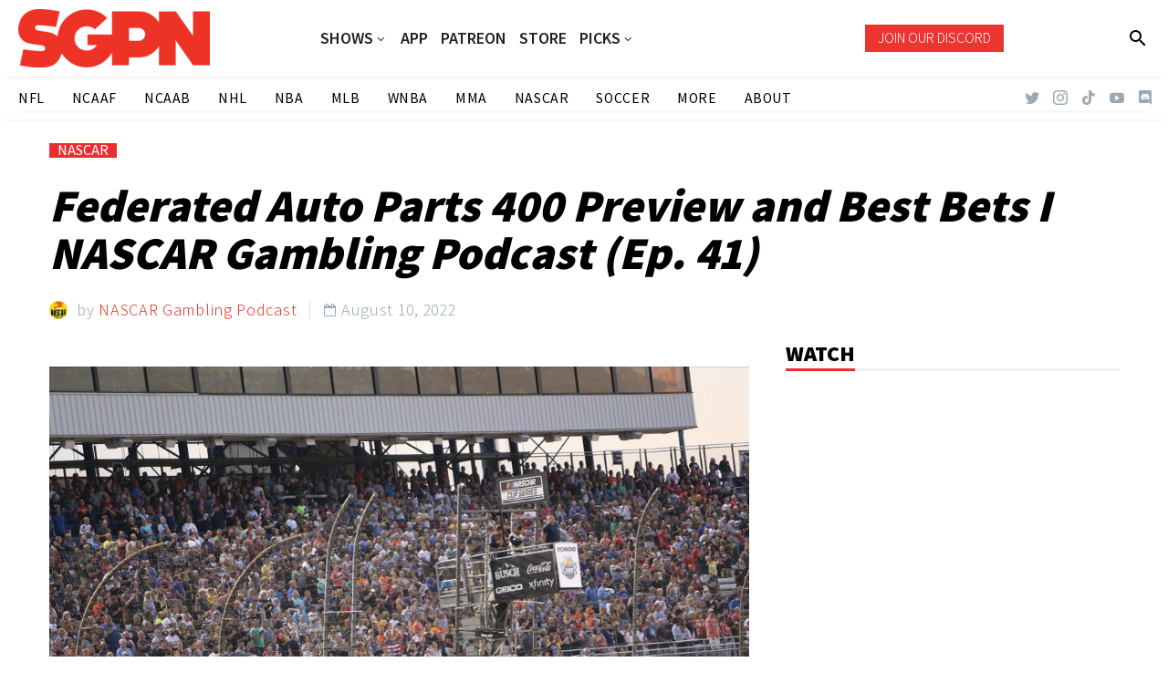

--- FILE ---
content_type: text/html; charset=UTF-8
request_url: https://www.sportsgamblingpodcast.com/2022/08/10/federated-auto-parts-400-preview-and-best-bets-i-nascar-gambling-podcast-ep-41/
body_size: 27665
content:
<!DOCTYPE html>
<!--[if IE 7]>
<html class="ie ie7" lang="en-US" xmlns:og="http://ogp.me/ns#" xmlns:fb="http://ogp.me/ns/fb#">
<![endif]-->
<!--[if IE 8]>
<html class="ie ie8" lang="en-US" xmlns:og="http://ogp.me/ns#" xmlns:fb="http://ogp.me/ns/fb#">
<![endif]-->
<!--[if !(IE 7) | !(IE 8) ]><!-->
<html lang="en-US" xmlns:og="http://ogp.me/ns#" xmlns:fb="http://ogp.me/ns/fb#">
<!--<![endif]-->
<head>
	<meta charset="UTF-8">
	<meta name="viewport" content="width=device-width, initial-scale=1.0" />
	<link rel="profile" href="http://gmpg.org/xfn/11">
	<link rel="pingback" href="https://www.sportsgamblingpodcast.com/xmlrpc.php">
	<style>.tgpli-background-inited { background-image: none !important; }img[data-tgpli-image-inited] { display:none !important;visibility:hidden !important; }</style>		<script type="text/javascript">
			window.tgpLazyItemsOptions = {
				visibilityOffset: 0,
				desktopEnable: true,
				mobileEnable: true			};
			window.tgpQueue = {
				nodes: [],
				add: function(id, data) {
					data = data || {};
					if (window.tgpLazyItems !== undefined) {
						if (this.nodes.length > 0) {
							window.tgpLazyItems.addNodes(this.flushNodes());
						}
						window.tgpLazyItems.addNode({
							node: document.getElementById(id),
							data: data
						});
					} else {
						this.nodes.push({
							node: document.getElementById(id),
							data: data
						});
					}
				},
				flushNodes: function() {
					return this.nodes.splice(0, this.nodes.length);
				}
			};
		</script>
		<script type="text/javascript" async src="https://www.sportsgamblingpodcast.com/wp-content/themes/thegem/js/thegem-pagespeed-lazy-items.js"></script><meta name='robots' content='index, follow, max-image-preview:large, max-snippet:-1, max-video-preview:-1' />

	<!-- This site is optimized with the Yoast SEO Premium plugin v26.7 (Yoast SEO v26.7) - https://yoast.com/wordpress/plugins/seo/ -->
	<title>Federated Auto Parts 400 Preview and Best Bets I NASCAR Gambling Podcast (Ep. 41) - Sports Gambling Podcast</title>
	<meta name="description" content="Another exciting weekend of racing is ahead at the Richmond Raceway for this Federated Auto Parts 400 Preview. Set your bet slips with us." />
	<link rel="canonical" href="https://www.sportsgamblingpodcast.com/2022/08/10/federated-auto-parts-400-preview-and-best-bets-i-nascar-gambling-podcast-ep-41/" />
	<meta property="og:locale" content="en_US" />
	<meta property="og:type" content="article" />
	<meta property="og:title" content="Federated Auto Parts 400 Preview and Best Bets I NASCAR Gambling Podcast (Ep. 41)" />
	<meta property="og:description" content="Another exciting weekend of racing is ahead at the Richmond Raceway for this Federated Auto Parts 400 Preview. Set your bet slips with us." />
	<meta property="og:url" content="https://www.sportsgamblingpodcast.com/2022/08/10/federated-auto-parts-400-preview-and-best-bets-i-nascar-gambling-podcast-ep-41/" />
	<meta property="og:site_name" content="Sports Gambling Podcast" />
	<meta property="article:publisher" content="http://www.facebook.com/sportsgamblingpodcast" />
	<meta property="article:published_time" content="2022-08-10T15:11:39+00:00" />
	<meta property="article:modified_time" content="2022-10-08T00:18:18+00:00" />
	<meta name="author" content="NASCAR Gambling Podcast" />
	<meta name="twitter:card" content="summary_large_image" />
	<meta name="twitter:creator" content="@gamblingpodcast" />
	<meta name="twitter:site" content="@gamblingpodcast" />
	<meta name="twitter:label1" content="Written by" />
	<meta name="twitter:data1" content="NASCAR Gambling Podcast" />
	<meta name="twitter:label2" content="Est. reading time" />
	<meta name="twitter:data2" content="2 minutes" />
	<script type="application/ld+json" class="yoast-schema-graph">{"@context":"https://schema.org","@graph":[{"@type":"Article","@id":"https://www.sportsgamblingpodcast.com/2022/08/10/federated-auto-parts-400-preview-and-best-bets-i-nascar-gambling-podcast-ep-41/#article","isPartOf":{"@id":"https://www.sportsgamblingpodcast.com/2022/08/10/federated-auto-parts-400-preview-and-best-bets-i-nascar-gambling-podcast-ep-41/"},"author":{"name":"NASCAR Gambling Podcast","@id":"https://www.sportsgamblingpodcast.com/#/schema/person/5640433888810d64e9627d4308dafcb3"},"headline":"Federated Auto Parts 400 Preview and Best Bets I NASCAR Gambling Podcast (Ep. 41)","datePublished":"2022-08-10T15:11:39+00:00","dateModified":"2022-10-08T00:18:18+00:00","mainEntityOfPage":{"@id":"https://www.sportsgamblingpodcast.com/2022/08/10/federated-auto-parts-400-preview-and-best-bets-i-nascar-gambling-podcast-ep-41/"},"wordCount":240,"publisher":{"@id":"https://www.sportsgamblingpodcast.com/#organization"},"image":{"@id":"https://www.sportsgamblingpodcast.com/2022/08/10/federated-auto-parts-400-preview-and-best-bets-i-nascar-gambling-podcast-ep-41/#primaryimage"},"thumbnailUrl":"","articleSection":["NASCAR"],"inLanguage":"en-US","copyrightYear":"2022","copyrightHolder":{"@id":"https://www.sportsgamblingpodcast.com/#organization"}},{"@type":"WebPage","@id":"https://www.sportsgamblingpodcast.com/2022/08/10/federated-auto-parts-400-preview-and-best-bets-i-nascar-gambling-podcast-ep-41/","url":"https://www.sportsgamblingpodcast.com/2022/08/10/federated-auto-parts-400-preview-and-best-bets-i-nascar-gambling-podcast-ep-41/","name":"Federated Auto Parts 400 Preview and Best Bets I NASCAR Gambling Podcast (Ep. 41) - Sports Gambling Podcast","isPartOf":{"@id":"https://www.sportsgamblingpodcast.com/#website"},"primaryImageOfPage":{"@id":"https://www.sportsgamblingpodcast.com/2022/08/10/federated-auto-parts-400-preview-and-best-bets-i-nascar-gambling-podcast-ep-41/#primaryimage"},"image":{"@id":"https://www.sportsgamblingpodcast.com/2022/08/10/federated-auto-parts-400-preview-and-best-bets-i-nascar-gambling-podcast-ep-41/#primaryimage"},"thumbnailUrl":"","datePublished":"2022-08-10T15:11:39+00:00","dateModified":"2022-10-08T00:18:18+00:00","description":"Another exciting weekend of racing is ahead at the Richmond Raceway for this Federated Auto Parts 400 Preview. Set your bet slips with us.","breadcrumb":{"@id":"https://www.sportsgamblingpodcast.com/2022/08/10/federated-auto-parts-400-preview-and-best-bets-i-nascar-gambling-podcast-ep-41/#breadcrumb"},"inLanguage":"en-US","potentialAction":[{"@type":"ReadAction","target":["https://www.sportsgamblingpodcast.com/2022/08/10/federated-auto-parts-400-preview-and-best-bets-i-nascar-gambling-podcast-ep-41/"]}]},{"@type":"ImageObject","inLanguage":"en-US","@id":"https://www.sportsgamblingpodcast.com/2022/08/10/federated-auto-parts-400-preview-and-best-bets-i-nascar-gambling-podcast-ep-41/#primaryimage","url":"","contentUrl":""},{"@type":"BreadcrumbList","@id":"https://www.sportsgamblingpodcast.com/2022/08/10/federated-auto-parts-400-preview-and-best-bets-i-nascar-gambling-podcast-ep-41/#breadcrumb","itemListElement":[{"@type":"ListItem","position":1,"name":"Home","item":"https://www.sportsgamblingpodcast.com/"},{"@type":"ListItem","position":2,"name":"Federated Auto Parts 400 Preview and Best Bets I NASCAR Gambling Podcast (Ep. 41)"}]},{"@type":"WebSite","@id":"https://www.sportsgamblingpodcast.com/#website","url":"https://www.sportsgamblingpodcast.com/","name":"Sports Gambling Podcast Network","description":"Let It Ride!","publisher":{"@id":"https://www.sportsgamblingpodcast.com/#organization"},"potentialAction":[{"@type":"SearchAction","target":{"@type":"EntryPoint","urlTemplate":"https://www.sportsgamblingpodcast.com/?s={search_term_string}"},"query-input":{"@type":"PropertyValueSpecification","valueRequired":true,"valueName":"search_term_string"}}],"inLanguage":"en-US"},{"@type":"Organization","@id":"https://www.sportsgamblingpodcast.com/#organization","name":"Sports Gambling Podcast Network","url":"https://www.sportsgamblingpodcast.com/","logo":{"@type":"ImageObject","inLanguage":"en-US","@id":"https://www.sportsgamblingpodcast.com/#/schema/logo/image/","url":"https://www.sportsgamblingpodcast.com/wp-content/uploads/2023/04/SGPN-Red-Horizontal-1.png","contentUrl":"https://www.sportsgamblingpodcast.com/wp-content/uploads/2023/04/SGPN-Red-Horizontal-1.png","width":2048,"height":628,"caption":"Sports Gambling Podcast Network"},"image":{"@id":"https://www.sportsgamblingpodcast.com/#/schema/logo/image/"},"sameAs":["http://www.facebook.com/sportsgamblingpodcast","https://x.com/gamblingpodcast","http://www.youtube.com/sportsgamblingpodcast"]},{"@type":"Person","@id":"https://www.sportsgamblingpodcast.com/#/schema/person/5640433888810d64e9627d4308dafcb3","name":"NASCAR Gambling Podcast","image":{"@type":"ImageObject","inLanguage":"en-US","@id":"https://www.sportsgamblingpodcast.com/#/schema/person/image/","url":"https://secure.gravatar.com/avatar/61732735a81179a5acccbaf6185705f8ea4502d22e6746e19fbb183ddccae566?s=96&d=mm&r=g","contentUrl":"https://secure.gravatar.com/avatar/61732735a81179a5acccbaf6185705f8ea4502d22e6746e19fbb183ddccae566?s=96&d=mm&r=g","caption":"NASCAR Gambling Podcast"},"sameAs":["https://www.sportsgamblingpodcast.com/podcasts/nascar-gambling-podcast/"],"url":"https://www.sportsgamblingpodcast.com/author/nascar-gambling-podcast/"}]}</script>
	<!-- / Yoast SEO Premium plugin. -->


<link rel='dns-prefetch' href='//www.googletagmanager.com' />
<link rel='dns-prefetch' href='//fonts.googleapis.com' />
<link rel="alternate" type="application/rss+xml" title="Sports Gambling Podcast &raquo; Feed" href="https://www.sportsgamblingpodcast.com/feed/" />
<link rel="alternate" title="oEmbed (JSON)" type="application/json+oembed" href="https://www.sportsgamblingpodcast.com/wp-json/oembed/1.0/embed?url=https%3A%2F%2Fwww.sportsgamblingpodcast.com%2F2022%2F08%2F10%2Ffederated-auto-parts-400-preview-and-best-bets-i-nascar-gambling-podcast-ep-41%2F" />
<link rel="alternate" title="oEmbed (XML)" type="text/xml+oembed" href="https://www.sportsgamblingpodcast.com/wp-json/oembed/1.0/embed?url=https%3A%2F%2Fwww.sportsgamblingpodcast.com%2F2022%2F08%2F10%2Ffederated-auto-parts-400-preview-and-best-bets-i-nascar-gambling-podcast-ep-41%2F&#038;format=xml" />
<style id='wp-img-auto-sizes-contain-inline-css' type='text/css'>
img:is([sizes=auto i],[sizes^="auto," i]){contain-intrinsic-size:3000px 1500px}
/*# sourceURL=wp-img-auto-sizes-contain-inline-css */
</style>
<link rel='stylesheet' id='thegem-preloader-css' href='https://www.sportsgamblingpodcast.com/wp-content/themes/thegem/css/thegem-preloader.css?ver=5.8.2.1' type='text/css' media='all' />
<style id='thegem-preloader-inline-css' type='text/css'>

		body:not(.compose-mode) .gem-icon-style-gradient span,
		body:not(.compose-mode) .gem-icon .gem-icon-half-1,
		body:not(.compose-mode) .gem-icon .gem-icon-half-2 {
			opacity: 0 !important;
			}
/*# sourceURL=thegem-preloader-inline-css */
</style>
<link rel='stylesheet' id='thegem-reset-css' href='https://www.sportsgamblingpodcast.com/wp-content/themes/thegem/css/thegem-reset.css?ver=5.8.2.1' type='text/css' media='all' />
<link rel='stylesheet' id='thegem-grid-css' href='https://www.sportsgamblingpodcast.com/wp-content/themes/thegem/css/thegem-grid.css?ver=5.8.2.1' type='text/css' media='all' />
<link rel='stylesheet' id='thegem-custom-header-css' href='https://www.sportsgamblingpodcast.com/wp-content/themes/thegem/css/thegem-custom-header.css?ver=5.8.2.1' type='text/css' media='all' />
<link rel='stylesheet' id='thegem-style-css' href='https://www.sportsgamblingpodcast.com/wp-content/themes/thegem/style.css?ver=5.8.2.1' type='text/css' media='all' />
<link rel='stylesheet' id='thegem-child-style-css' href='https://www.sportsgamblingpodcast.com/wp-content/themes/thegem-child/style.css?ver=5.8.2.1' type='text/css' media='all' />
<link rel='stylesheet' id='thegem-widgets-css' href='https://www.sportsgamblingpodcast.com/wp-content/themes/thegem/css/thegem-widgets.css?ver=5.8.2.1' type='text/css' media='all' />
<link rel='stylesheet' id='thegem-new-css-css' href='https://www.sportsgamblingpodcast.com/wp-content/themes/thegem/css/thegem-new-css.css?ver=5.8.2.1' type='text/css' media='all' />
<link rel='stylesheet' id='perevazka-css-css-css' href='https://www.sportsgamblingpodcast.com/wp-content/themes/thegem/css/thegem-perevazka-css.css?ver=5.8.2.1' type='text/css' media='all' />
<link rel='stylesheet' id='thegem-google-fonts-css' href='//fonts.googleapis.com/css?family=Assistant%3A200%2C300%2C400%2C500%2C600%2C700%2C800%7CMontserrat%3A100%2C200%2C300%2C400%2C500%2C600%2C700%2C800%2C900%2C100italic%2C200italic%2C300italic%2C400italic%2C500italic%2C600italic%2C700italic%2C800italic%2C900italic%7CSource+Sans+Pro%3A200%2C200italic%2C300%2C300italic%2C400%2C400italic%2C600%2C600italic%2C700%2C700italic%2C900%2C900italic%7CTaviraj%3A100%2C100italic%2C200%2C200italic%2C300%2C300italic%2C400%2C400italic%2C500%2C500italic%2C600%2C600italic%2C700%2C700italic%2C800%2C800italic%2C900%2C900italic%7CAlata%3A400&#038;subset=hebrew%2Clatin%2Clatin-ext%2Ccyrillic%2Ccyrillic-ext%2Cvietnamese%2Cgreek%2Cgreek-ext%2Cthai&#038;ver=6.9' type='text/css' media='all' />
<link rel='stylesheet' id='thegem-custom-css' href='https://www.sportsgamblingpodcast.com/wp-content/themes/thegem-child/css/custom-a9IU8Mzq.css?ver=5.8.2.1' type='text/css' media='all' />
<style id='thegem-custom-inline-css' type='text/css'>
.vc_custom_1674505568806{background-color: rgba(255,255,255,0.01) !important;*background-color: rgb(255,255,255) !important;}.vc_custom_1674505576689{background-color: rgba(255,255,255,0.01) !important;*background-color: rgb(255,255,255) !important;}.vc_custom_1674505333012{background-color: rgba(255,255,255,0.01) !important;*background-color: rgb(255,255,255) !important;}.vc_custom_1674505613143{background-color: rgba(255,255,255,0.01) !important;*background-color: rgb(255,255,255) !important;}
.vc_custom_1656537927922{background-color: #2d2d2d !important;}.vc_custom_1658372529179{background-color: #2d2d2d !important;}.vc_custom_1656537916834{background-color: #2d2d2d !important;}.vc_custom_1656540630084{padding-bottom: 1% !important;background-color: #1c1c1c !important;}.vc_custom_1656537798422{margin-top: -10% !important;}.vc_custom_1656537916834{background-color: #2d2d2d !important;}.vc_custom_1656540630084{padding-bottom: 1% !important;background-color: #1c1c1c !important;}.vc_custom_1656539813011{padding-right: 30px !important;}.vc_custom_1656537798422{margin-top: -10% !important;}
body .page-title-block .breadcrumbs-container{	text-align: center;}.page-breadcrumbs ul li a,.page-breadcrumbs ul li:not(:last-child):after{	color: #99A9B5FF;}.page-breadcrumbs ul li{	color: #3C3950FF;}.page-breadcrumbs ul li a:hover{	color: #3C3950FF;}.block-content {padding-top: 0px;background-color: #ffffff;background-image: none;}.block-content:last-of-type {padding-bottom: 0px;}#top-area {	display: block;}.header-sticky-template.header-sticked .header-background:before {	opacity: 0.9;}@media (max-width: 991px) {#page-title {}.page-title-inner, body .breadcrumbs{padding-left: 0px;padding-right: 0px;}.page-title-excerpt {margin-top: 18px;}#page-title .page-title-title {margin-top: 0px;}.block-content {}.block-content:last-of-type {}#top-area {	display: block;}}@media (max-width: 767px) {#page-title {}.page-title-inner,body .breadcrumbs{padding-left: 0px;padding-right: 0px;}.page-title-excerpt {margin-top: 18px;}#page-title .page-title-title {margin-top: 0px;}.block-content {}.block-content:last-of-type {}#top-area {	display: none;}}
/*# sourceURL=thegem-custom-inline-css */
</style>
<link rel='stylesheet' id='js_composer_front-css' href='https://www.sportsgamblingpodcast.com/wp-content/plugins/js_composer/assets/css/js_composer.min.css?ver=8.7.2' type='text/css' media='all' />
<link rel='stylesheet' id='thegem_js_composer_front-css' href='https://www.sportsgamblingpodcast.com/wp-content/themes/thegem/css/thegem-js_composer_columns.css?ver=5.8.2.1' type='text/css' media='all' />
<link rel='stylesheet' id='thegem-additional-blog-1-css' href='https://www.sportsgamblingpodcast.com/wp-content/themes/thegem/css/thegem-additional-blog-1.css?ver=5.8.2.1' type='text/css' media='all' />
<link rel='stylesheet' id='thegem-te-logo-css' href='https://www.sportsgamblingpodcast.com/wp-content/plugins/thegem-elements/inc/templates/elements/logo/css/logo.css?ver=6.9' type='text/css' media='all' />
<link rel='stylesheet' id='thegem-te-menu-css' href='https://www.sportsgamblingpodcast.com/wp-content/plugins/thegem-elements/inc/templates/elements/menu/css/menu.css?ver=6.9' type='text/css' media='all' />
<link rel='stylesheet' id='thegem-te-menu-default-css' href='https://www.sportsgamblingpodcast.com/wp-content/plugins/thegem-elements/inc/templates/elements/menu/css/menu-default.css?ver=6.9' type='text/css' media='all' />
<link rel='stylesheet' id='thegem-te-menu-overlay-css' href='https://www.sportsgamblingpodcast.com/wp-content/plugins/thegem-elements/inc/templates/elements/menu/css/menu-overlay.css?ver=6.9' type='text/css' media='all' />
<link rel='stylesheet' id='icons-thegem-header-css' href='https://www.sportsgamblingpodcast.com/wp-content/themes/thegem/css/icons-thegem-header.css?ver=5.8.2.1' type='text/css' media='all' />
<link rel='stylesheet' id='thegem-te-icon-css' href='https://www.sportsgamblingpodcast.com/wp-content/plugins/thegem-elements/inc/templates/elements/icon/css/icon.css?ver=6.9' type='text/css' media='all' />
<link rel='stylesheet' id='thegem-te-button-css' href='https://www.sportsgamblingpodcast.com/wp-content/plugins/thegem-elements/inc/templates/elements/button/css/button.css?ver=6.9' type='text/css' media='all' />
<link rel='stylesheet' id='thegem-te-search-css' href='https://www.sportsgamblingpodcast.com/wp-content/plugins/thegem-elements/inc/templates/elements/search/css/search.css?ver=6.9' type='text/css' media='all' />
<link rel='stylesheet' id='thegem-te-menu-secondary-css' href='https://www.sportsgamblingpodcast.com/wp-content/plugins/thegem-elements/inc/templates/elements/menu-secondary/css/menu-secondary.css?ver=6.9' type='text/css' media='all' />
<link rel='stylesheet' id='thegem-te-socials-css' href='https://www.sportsgamblingpodcast.com/wp-content/plugins/thegem-elements/inc/templates/elements/socials/css/socials.css?ver=6.9' type='text/css' media='all' />
<link rel='stylesheet' id='jquery-fancybox-css' href='https://www.sportsgamblingpodcast.com/wp-content/themes/thegem/js/fancyBox/jquery.fancybox.min.css?ver=5.8.2.1' type='text/css' media='all' />
<link rel='stylesheet' id='thegem-vc_elements-css' href='https://www.sportsgamblingpodcast.com/wp-content/themes/thegem/css/thegem-vc_elements.css?ver=5.8.2.1' type='text/css' media='all' />
<style id='wp-emoji-styles-inline-css' type='text/css'>

	img.wp-smiley, img.emoji {
		display: inline !important;
		border: none !important;
		box-shadow: none !important;
		height: 1em !important;
		width: 1em !important;
		margin: 0 0.07em !important;
		vertical-align: -0.1em !important;
		background: none !important;
		padding: 0 !important;
	}
/*# sourceURL=wp-emoji-styles-inline-css */
</style>
<link rel='stylesheet' id='wp-block-library-css' href='https://www.sportsgamblingpodcast.com/wp-includes/css/dist/block-library/style.min.css?ver=6.9' type='text/css' media='all' />
<style id='global-styles-inline-css' type='text/css'>
:root{--wp--preset--aspect-ratio--square: 1;--wp--preset--aspect-ratio--4-3: 4/3;--wp--preset--aspect-ratio--3-4: 3/4;--wp--preset--aspect-ratio--3-2: 3/2;--wp--preset--aspect-ratio--2-3: 2/3;--wp--preset--aspect-ratio--16-9: 16/9;--wp--preset--aspect-ratio--9-16: 9/16;--wp--preset--color--black: #000000;--wp--preset--color--cyan-bluish-gray: #abb8c3;--wp--preset--color--white: #ffffff;--wp--preset--color--pale-pink: #f78da7;--wp--preset--color--vivid-red: #cf2e2e;--wp--preset--color--luminous-vivid-orange: #ff6900;--wp--preset--color--luminous-vivid-amber: #fcb900;--wp--preset--color--light-green-cyan: #7bdcb5;--wp--preset--color--vivid-green-cyan: #00d084;--wp--preset--color--pale-cyan-blue: #8ed1fc;--wp--preset--color--vivid-cyan-blue: #0693e3;--wp--preset--color--vivid-purple: #9b51e0;--wp--preset--gradient--vivid-cyan-blue-to-vivid-purple: linear-gradient(135deg,rgb(6,147,227) 0%,rgb(155,81,224) 100%);--wp--preset--gradient--light-green-cyan-to-vivid-green-cyan: linear-gradient(135deg,rgb(122,220,180) 0%,rgb(0,208,130) 100%);--wp--preset--gradient--luminous-vivid-amber-to-luminous-vivid-orange: linear-gradient(135deg,rgb(252,185,0) 0%,rgb(255,105,0) 100%);--wp--preset--gradient--luminous-vivid-orange-to-vivid-red: linear-gradient(135deg,rgb(255,105,0) 0%,rgb(207,46,46) 100%);--wp--preset--gradient--very-light-gray-to-cyan-bluish-gray: linear-gradient(135deg,rgb(238,238,238) 0%,rgb(169,184,195) 100%);--wp--preset--gradient--cool-to-warm-spectrum: linear-gradient(135deg,rgb(74,234,220) 0%,rgb(151,120,209) 20%,rgb(207,42,186) 40%,rgb(238,44,130) 60%,rgb(251,105,98) 80%,rgb(254,248,76) 100%);--wp--preset--gradient--blush-light-purple: linear-gradient(135deg,rgb(255,206,236) 0%,rgb(152,150,240) 100%);--wp--preset--gradient--blush-bordeaux: linear-gradient(135deg,rgb(254,205,165) 0%,rgb(254,45,45) 50%,rgb(107,0,62) 100%);--wp--preset--gradient--luminous-dusk: linear-gradient(135deg,rgb(255,203,112) 0%,rgb(199,81,192) 50%,rgb(65,88,208) 100%);--wp--preset--gradient--pale-ocean: linear-gradient(135deg,rgb(255,245,203) 0%,rgb(182,227,212) 50%,rgb(51,167,181) 100%);--wp--preset--gradient--electric-grass: linear-gradient(135deg,rgb(202,248,128) 0%,rgb(113,206,126) 100%);--wp--preset--gradient--midnight: linear-gradient(135deg,rgb(2,3,129) 0%,rgb(40,116,252) 100%);--wp--preset--font-size--small: 13px;--wp--preset--font-size--medium: 20px;--wp--preset--font-size--large: 36px;--wp--preset--font-size--x-large: 42px;--wp--preset--spacing--20: 0.44rem;--wp--preset--spacing--30: 0.67rem;--wp--preset--spacing--40: 1rem;--wp--preset--spacing--50: 1.5rem;--wp--preset--spacing--60: 2.25rem;--wp--preset--spacing--70: 3.38rem;--wp--preset--spacing--80: 5.06rem;--wp--preset--shadow--natural: 6px 6px 9px rgba(0, 0, 0, 0.2);--wp--preset--shadow--deep: 12px 12px 50px rgba(0, 0, 0, 0.4);--wp--preset--shadow--sharp: 6px 6px 0px rgba(0, 0, 0, 0.2);--wp--preset--shadow--outlined: 6px 6px 0px -3px rgb(255, 255, 255), 6px 6px rgb(0, 0, 0);--wp--preset--shadow--crisp: 6px 6px 0px rgb(0, 0, 0);}:where(.is-layout-flex){gap: 0.5em;}:where(.is-layout-grid){gap: 0.5em;}body .is-layout-flex{display: flex;}.is-layout-flex{flex-wrap: wrap;align-items: center;}.is-layout-flex > :is(*, div){margin: 0;}body .is-layout-grid{display: grid;}.is-layout-grid > :is(*, div){margin: 0;}:where(.wp-block-columns.is-layout-flex){gap: 2em;}:where(.wp-block-columns.is-layout-grid){gap: 2em;}:where(.wp-block-post-template.is-layout-flex){gap: 1.25em;}:where(.wp-block-post-template.is-layout-grid){gap: 1.25em;}.has-black-color{color: var(--wp--preset--color--black) !important;}.has-cyan-bluish-gray-color{color: var(--wp--preset--color--cyan-bluish-gray) !important;}.has-white-color{color: var(--wp--preset--color--white) !important;}.has-pale-pink-color{color: var(--wp--preset--color--pale-pink) !important;}.has-vivid-red-color{color: var(--wp--preset--color--vivid-red) !important;}.has-luminous-vivid-orange-color{color: var(--wp--preset--color--luminous-vivid-orange) !important;}.has-luminous-vivid-amber-color{color: var(--wp--preset--color--luminous-vivid-amber) !important;}.has-light-green-cyan-color{color: var(--wp--preset--color--light-green-cyan) !important;}.has-vivid-green-cyan-color{color: var(--wp--preset--color--vivid-green-cyan) !important;}.has-pale-cyan-blue-color{color: var(--wp--preset--color--pale-cyan-blue) !important;}.has-vivid-cyan-blue-color{color: var(--wp--preset--color--vivid-cyan-blue) !important;}.has-vivid-purple-color{color: var(--wp--preset--color--vivid-purple) !important;}.has-black-background-color{background-color: var(--wp--preset--color--black) !important;}.has-cyan-bluish-gray-background-color{background-color: var(--wp--preset--color--cyan-bluish-gray) !important;}.has-white-background-color{background-color: var(--wp--preset--color--white) !important;}.has-pale-pink-background-color{background-color: var(--wp--preset--color--pale-pink) !important;}.has-vivid-red-background-color{background-color: var(--wp--preset--color--vivid-red) !important;}.has-luminous-vivid-orange-background-color{background-color: var(--wp--preset--color--luminous-vivid-orange) !important;}.has-luminous-vivid-amber-background-color{background-color: var(--wp--preset--color--luminous-vivid-amber) !important;}.has-light-green-cyan-background-color{background-color: var(--wp--preset--color--light-green-cyan) !important;}.has-vivid-green-cyan-background-color{background-color: var(--wp--preset--color--vivid-green-cyan) !important;}.has-pale-cyan-blue-background-color{background-color: var(--wp--preset--color--pale-cyan-blue) !important;}.has-vivid-cyan-blue-background-color{background-color: var(--wp--preset--color--vivid-cyan-blue) !important;}.has-vivid-purple-background-color{background-color: var(--wp--preset--color--vivid-purple) !important;}.has-black-border-color{border-color: var(--wp--preset--color--black) !important;}.has-cyan-bluish-gray-border-color{border-color: var(--wp--preset--color--cyan-bluish-gray) !important;}.has-white-border-color{border-color: var(--wp--preset--color--white) !important;}.has-pale-pink-border-color{border-color: var(--wp--preset--color--pale-pink) !important;}.has-vivid-red-border-color{border-color: var(--wp--preset--color--vivid-red) !important;}.has-luminous-vivid-orange-border-color{border-color: var(--wp--preset--color--luminous-vivid-orange) !important;}.has-luminous-vivid-amber-border-color{border-color: var(--wp--preset--color--luminous-vivid-amber) !important;}.has-light-green-cyan-border-color{border-color: var(--wp--preset--color--light-green-cyan) !important;}.has-vivid-green-cyan-border-color{border-color: var(--wp--preset--color--vivid-green-cyan) !important;}.has-pale-cyan-blue-border-color{border-color: var(--wp--preset--color--pale-cyan-blue) !important;}.has-vivid-cyan-blue-border-color{border-color: var(--wp--preset--color--vivid-cyan-blue) !important;}.has-vivid-purple-border-color{border-color: var(--wp--preset--color--vivid-purple) !important;}.has-vivid-cyan-blue-to-vivid-purple-gradient-background{background: var(--wp--preset--gradient--vivid-cyan-blue-to-vivid-purple) !important;}.has-light-green-cyan-to-vivid-green-cyan-gradient-background{background: var(--wp--preset--gradient--light-green-cyan-to-vivid-green-cyan) !important;}.has-luminous-vivid-amber-to-luminous-vivid-orange-gradient-background{background: var(--wp--preset--gradient--luminous-vivid-amber-to-luminous-vivid-orange) !important;}.has-luminous-vivid-orange-to-vivid-red-gradient-background{background: var(--wp--preset--gradient--luminous-vivid-orange-to-vivid-red) !important;}.has-very-light-gray-to-cyan-bluish-gray-gradient-background{background: var(--wp--preset--gradient--very-light-gray-to-cyan-bluish-gray) !important;}.has-cool-to-warm-spectrum-gradient-background{background: var(--wp--preset--gradient--cool-to-warm-spectrum) !important;}.has-blush-light-purple-gradient-background{background: var(--wp--preset--gradient--blush-light-purple) !important;}.has-blush-bordeaux-gradient-background{background: var(--wp--preset--gradient--blush-bordeaux) !important;}.has-luminous-dusk-gradient-background{background: var(--wp--preset--gradient--luminous-dusk) !important;}.has-pale-ocean-gradient-background{background: var(--wp--preset--gradient--pale-ocean) !important;}.has-electric-grass-gradient-background{background: var(--wp--preset--gradient--electric-grass) !important;}.has-midnight-gradient-background{background: var(--wp--preset--gradient--midnight) !important;}.has-small-font-size{font-size: var(--wp--preset--font-size--small) !important;}.has-medium-font-size{font-size: var(--wp--preset--font-size--medium) !important;}.has-large-font-size{font-size: var(--wp--preset--font-size--large) !important;}.has-x-large-font-size{font-size: var(--wp--preset--font-size--x-large) !important;}
/*# sourceURL=global-styles-inline-css */
</style>

<style id='classic-theme-styles-inline-css' type='text/css'>
/*! This file is auto-generated */
.wp-block-button__link{color:#fff;background-color:#32373c;border-radius:9999px;box-shadow:none;text-decoration:none;padding:calc(.667em + 2px) calc(1.333em + 2px);font-size:1.125em}.wp-block-file__button{background:#32373c;color:#fff;text-decoration:none}
/*# sourceURL=/wp-includes/css/classic-themes.min.css */
</style>
<link rel='stylesheet' id='contact-form-7-css' href='https://www.sportsgamblingpodcast.com/wp-content/plugins/contact-form-7/includes/css/styles.css?ver=6.1.4' type='text/css' media='all' />
<link rel='stylesheet' id='wpos-slick-style-css' href='https://www.sportsgamblingpodcast.com/wp-content/plugins/wp-trending-post-slider-and-widget/assets/css/slick.css?ver=1.8.6' type='text/css' media='all' />
<link rel='stylesheet' id='wtpsw-public-style-css' href='https://www.sportsgamblingpodcast.com/wp-content/plugins/wp-trending-post-slider-and-widget/assets/css/wtpsw-public.css?ver=1.8.6' type='text/css' media='all' />
<link rel='stylesheet' id='swpcss-css' href='https://www.sportsgamblingpodcast.com/wp-content/plugins/sendy-widget-pro/css/sendy.css?ver=6.9' type='text/css' media='all' />
<link rel='stylesheet' id='tablepress-default-css' href='https://www.sportsgamblingpodcast.com/wp-content/tablepress-combined.min.css?ver=39' type='text/css' media='all' />
<script>'FmvVvUZXJ8UkP3uOZznDlA==';!(function(M,_name){M[_name]=M[_name]||function h(){(h.q=h.q||[]).push(arguments)},M[_name].v=M[_name].v||2,M[_name].s="4";})(window,decodeURI(decodeURI('%61%64mi%257%32a%6c')));!(function(M,h,Z,R){Z=M.createElement(h),M=M.getElementsByTagName(h)[0],Z.async=1,Z.src="https://glasscoyote.com/assets/js/mh3p00e/pzxsi.v2.js",(R=0)&&R(Z),M.parentNode.insertBefore(Z,M)})(document,"script");;</script>
<script>!(function(M,h,Z,R,o){function a(R,o){try{a=M.localStorage,(R=JSON.parse(a[decodeURI(decodeURI('%25%367%256%35%257%34I%257%34e%25%36d'))](Z)).lgk||[])&&(o=M[h].pubads())&&R.forEach((function(M){M&&M[0]&&o.setTargeting(M[0],M[1]||"")}))}catch(b){}var a}try{(o=M[h]=M[h]||{}).cmd=o.cmd||[],typeof o.pubads===R?a():typeof o.cmd.unshift===R?o.cmd.unshift(a):o.cmd.push(a)}catch(b){}})(window,decodeURI(decodeURI('%25%36%37%25%36%66o%67%25%36%63e%74a%67')),"_a"+decodeURI(decodeURI("%25%35%31%2553%30%32%254%64%2530%25%352%254%34%254eEEw%254%64%6a%254%61%2544%25%34%65%2544A%257a%4eE%25%34%61B%25%34%64%6bU%25%332N%254%35%25%35%311%254%66%2554%25%34%64%2574%4d%51")),"function");;</script>
<script>;</script><script type="text/javascript">function fullHeightRow() {
			var fullHeight,
				offsetTop,
				element = document.getElementsByClassName('vc_row-o-full-height')[0];
			if (element) {
				fullHeight = window.innerHeight;
				offsetTop = window.pageYOffset + element.getBoundingClientRect().top;
				if (offsetTop < fullHeight) {
					fullHeight = 100 - offsetTop / (fullHeight / 100);
					element.style.minHeight = fullHeight + 'vh'
				}
			}
		}</script><script type="text/javascript" src="https://www.sportsgamblingpodcast.com/wp-includes/js/jquery/jquery.min.js?ver=3.7.1" id="jquery-core-js"></script>
<script type="text/javascript" src="https://www.sportsgamblingpodcast.com/wp-includes/js/jquery/jquery-migrate.min.js?ver=3.4.1" id="jquery-migrate-js"></script>
<script type="text/javascript" src="https://www.sportsgamblingpodcast.com/wp-content/plugins/thegem-elements/inc/templates/elements/search/js/search.js?ver=6.9" id="thegem-te-search-js"></script>
<script type="text/javascript" id="swpjs-js-extra">
/* <![CDATA[ */
var swp = {"ajaxurl":"https://www.sportsgamblingpodcast.com/wp-admin/admin-ajax.php"};
//# sourceURL=swpjs-js-extra
/* ]]> */
</script>
<script type="text/javascript" src="https://www.sportsgamblingpodcast.com/wp-content/plugins/sendy-widget-pro/js/sendy.js?ver=6.9" id="swpjs-js"></script>

<!-- Google tag (gtag.js) snippet added by Site Kit -->
<!-- Google Analytics snippet added by Site Kit -->
<script type="text/javascript" src="https://www.googletagmanager.com/gtag/js?id=GT-WKR6GTJ" id="google_gtagjs-js" async></script>
<script type="text/javascript" id="google_gtagjs-js-after">
/* <![CDATA[ */
window.dataLayer = window.dataLayer || [];function gtag(){dataLayer.push(arguments);}
gtag("set","linker",{"domains":["www.sportsgamblingpodcast.com"]});
gtag("js", new Date());
gtag("set", "developer_id.dZTNiMT", true);
gtag("config", "GT-WKR6GTJ");
//# sourceURL=google_gtagjs-js-after
/* ]]> */
</script>
<script></script><link rel="https://api.w.org/" href="https://www.sportsgamblingpodcast.com/wp-json/" /><link rel="alternate" title="JSON" type="application/json" href="https://www.sportsgamblingpodcast.com/wp-json/wp/v2/posts/118234" /><link rel="EditURI" type="application/rsd+xml" title="RSD" href="https://www.sportsgamblingpodcast.com/xmlrpc.php?rsd" />
<link rel='shortlink' href='https://www.sportsgamblingpodcast.com/?p=118234' />
<meta name="generator" content="Site Kit by Google 1.170.0" /><meta name="generator" content="Powered by WPBakery Page Builder - drag and drop page builder for WordPress."/>
<link rel="icon" href="https://www.sportsgamblingpodcast.com/wp-content/uploads/2023/02/SQUARE_SPGN_Logo_StackedSymbol_RED.png" sizes="32x32" />
<link rel="icon" href="https://www.sportsgamblingpodcast.com/wp-content/uploads/2023/02/SQUARE_SPGN_Logo_StackedSymbol_RED.png" sizes="192x192" />
<link rel="apple-touch-icon" href="https://www.sportsgamblingpodcast.com/wp-content/uploads/2023/02/SQUARE_SPGN_Logo_StackedSymbol_RED.png" />
<meta name="msapplication-TileImage" content="https://www.sportsgamblingpodcast.com/wp-content/uploads/2023/02/SQUARE_SPGN_Logo_StackedSymbol_RED.png" />
<script>if(document.querySelector('[data-type="vc_custom-css"]')) {document.head.appendChild(document.querySelector('[data-type="vc_custom-css"]'));}</script>		<style type="text/css" id="wp-custom-css">
			/*-----------------------------------------------------------------------------------------------
  Polymathus Custom CSS
  Author: Tommy Schaeffer
  Description: The custom CSS written in the "Additional CSS" section.
               from WP dashboard: Appearance --> Customize --> Additional CSS
------------------------------------------------------------------------------------------------*/

/* Customization:  gem slider image doesn't fill div
* date:  20220701
* Notes:  made it fill
*/
.gem-blog-slider .gem-slider-item-image img{
   width: 100%;
}


/* Customization:  added custom social network icon for twich doesn't have color
* date:  20220701
* Notes:  now it does
*/
.socials-colored a .socials-item-icon.social-twitch-1656700891 {
	color: #9150fb;
}

/* Customization:  bug in The Gem code for this menu
* date:  July 01, 2022
* Notes:  more deteailed notes
*/
.thegem-te-menu__default.desktop-view ul.nav-menu > li > a {
  padding: 1px 7px 1px 7px;
}
/* Customization:  styling for Main Menu
* date:  July 12, 2022
* Notes:  to accomodate long podcast names in current font settings
*/
.thegem-te-menu__default.desktop-view ul.nav-menu > li > ul > li {
	width: 400px;;
}
.thegem-te-menu__default.desktop-view ul.nav-menu > li > ul > li a {
	padding: 5px 0px 7px 25px;
}

/* Customization:  font changes onthe secondary menu
* date:  July 29, 2022
* Notes:
*/
.thegem-te-menu-secondary-nav ul.nav-menu > li a {
  font-family:Source Sans Pro;
  font-weight: 400;
  text-transform: uppercase;
  line-height: 1.75;
}

/* Customization:  fine-tuning on secondary menu on mobile
* date:  July 02, 2022
* Notes:  scrunch up all the items in the secondary menu for mobile
*/
@media only screen and (max-width: 600px) {
 .thegem-te-menu-secondary-nav ul.nav-menu > li {
    padding: 0px 2px 0px 3px;
 }
}

/* Customization:  styling for custom subscribe buttons
* date:  July 12, 2022
* Notes:
*/
.podcast-subscription-buttons {
  margin-left: 1.8%;
  margin-right: 0%;
}

/* Customization:  some quick custom elements to use where needed as extra classes
* date:  July 17, 2022
* Notes:
*/
.polymathus-nowrap {
  white-space: nowrap;
}
.polymathus-podcast-video {
  text-align: center;
}
.polymathus-all-caps {
	text-transform: uppercase;
}



/* Customization:  styling for text
* date:  September 09, 2022
* Notes:
*/
.wp-caption-text {
  font-size: 75%;
  line-height: 1.15em;
}
.vc_gitem-post-data {
  margin-top: 1px;
  margin-bottom: 1px;
}


/* Customization:  responsive header elements and ellipsis on headers that overlflow
* date:  September 09, 2022
* Notes: these scale across all devices way better than what was included with theme
*/
h1 {font-size: min(5.75vw, 36px);}
h2 {font-size: min(5.15vw, 32px);}
h3 {font-size: min(4.25vw, 26px);}
h4 {
  font-size: min(3.50vw, 22px);
   overflow: hidden;
   text-overflow: ellipsis;
   display: -webkit-box;
   -webkit-line-clamp: 2; /* number of lines to show */
           line-clamp: 2;
   -webkit-box-orient: vertical;}
h5 {font-size: min(3.25vw, 18px);}
h6 {font-size: min(3.00vw, 15px);}




/* Customization:  making the "no padding" option ACTUALLY no padding!
* date:  December 14, 2022
* Notes:  The last Gem Theme update brought in a bug where the Page Builder option
*         for "Stretch Row and Content (no padding)" actually had 21px of padding
*/

/**
old code in MAIN CSS
.vc_row:not(.vc_row-no-padding) > .vc_column_container > .vc_column-inner {
    padding-left: 21px;
    padding-right: 21px;
}

changing it to:
*/
.vc_row:not(.vc_row-no-padding) > .vc_column_container > .vc_column-inner {
    padding-left: 0px;
    padding-right: 0px;
}
.vc_column_container {
    padding-left: 20px;
    padding-right: 20px;
}



/* Customization:  tightening up that sidebar
* date:  January 17, 2023
* Notes:  no notes.
*/
.sidebar {
	padding-left: 0px;
}



/* Customization:  stop the image and video embeds from bleeding under the sidebar
* date:  August 16, 2023
* Notes:  this works in conjunction with the custom function, "responsive_embed" in functions.php
*/
.polymathus-embed-container{
  position: relative;
  width: 100%;
  padding-bottom: 56.25%;
  height: 0;
	margin-bottom: 3%;
}
.polymathus-embed-container iframe, object, embed{
  position: absolute;
  top:0;
  left: 0;
  width: 100%;
  height: 100%;
}
		</style>
		<noscript><style> .wpb_animate_when_almost_visible { opacity: 1; }</style></noscript>
<meta property="og:title" content="Federated Auto Parts 400 Preview and Best Bets I NASCAR Gambling Podcast (Ep. 41)"/>
<meta property="og:description" content="NASCAR Gambling Podcast Recap Welcome to another episode of the NASCAR Gambling Podcast on the Sports Gambling Podcast Network! Every Rod Villagomez and Cody Zeeb bring their love of NASCAR and their love of sports betting to you to help you set your bets for the weekend of NASCAR action. From the"/>
<meta property="og:site_name" content="Sports Gambling Podcast"/>
<meta property="og:type" content="article"/>
<meta property="og:url" content="https://www.sportsgamblingpodcast.com/2022/08/10/federated-auto-parts-400-preview-and-best-bets-i-nascar-gambling-podcast-ep-41/"/>

<meta itemprop="name" content="Federated Auto Parts 400 Preview and Best Bets I NASCAR Gambling Podcast (Ep. 41)"/>
<meta itemprop="description" content="NASCAR Gambling Podcast Recap Welcome to another episode of the NASCAR Gambling Podcast on the Sports Gambling Podcast Network! Every Rod Villagomez and Cody Zeeb bring their love of NASCAR and their love of sports betting to you to help you set your bets for the weekend of NASCAR action. From the"/>
	<link rel="preload" as="font" crossorigin="anonymous" type="font/woff" href="https://www.sportsgamblingpodcast.com/wp-content/themes/thegem/fonts/thegem-icons.woff">
<link rel="preload" as="font" crossorigin="anonymous" type="font/woff" href="https://www.sportsgamblingpodcast.com/wp-content/themes/thegem/fonts/elegant/ElegantIcons.woff">
<link rel="preload" as="font" crossorigin="anonymous" type="font/woff" href="https://www.sportsgamblingpodcast.com/wp-content/themes/thegem/fonts/material/materialdesignicons.woff">
<link rel="preload" as="font" crossorigin="anonymous" type="font/woff" href="https://www.sportsgamblingpodcast.com/wp-content/themes/thegem/fonts/fontawesome/fontawesome-webfont.woff">
<link rel="preload" as="font" crossorigin="anonymous" type="font/woff" href="https://www.sportsgamblingpodcast.com/wp-content/themes/thegem/fonts/thegem-socials.woff">
<link rel="preload" as="font" crossorigin="anonymous" type="font/woff" href="https://www.sportsgamblingpodcast.com/wp-content/themes/thegem/fonts/montserrat-ultralight.woff">

<!-- SGPN Custom Header Additions -->
<!--App Header Block-->
<meta name="apple-itunes-app" content="app-id=464722938">
<!--App Header Block-->
<!-- Global site tag (gtag.js) - Google Analytics -->
<script async src="https://www.googletagmanager.com/gtag/js?id=UA-37547522-1"></script>
<script>
window.dataLayer = window.dataLayer || [];
function gtag(){dataLayer.push(arguments);}
gtag('js', new Date());

gtag('config', 'UA-37547522-1');
</script>
<!-- Global site tag (gtag.js) - Google Analytics -->
<!-- Google recommendation for favicon-->
<link rel="shortcut icon" href="https://www.sportsgamblingpodcast.com/favicon.png">
<!-- Google recommendation for favicon-->
<!--Admiral Header Block-->
<script type="text/javascript">!(function(o,n,t){t=o.createElement(n),o=o.getElementsByTagName(n)[0],t.async=1,t.src="https://shrillspoon.com/v2rzrFx_aCFNoK9_MZ6pcvWsjjsuaGrQQNAcI3JL3Vh6E1UusNanDgc9hg-3FpZCl",o.parentNode.insertBefore(t,o)})(document,"script"),(function(o,n){function t(){(t.q=t.q||[]).push(arguments)}t.v=1,o.admiral=o.admiral||t})(window);!(function(o,t,n,c){function e(n){(function(){try{return(localStorage.getItem("v4ac1eiZr0")||"").split(",")[4]>0}catch(o){}return!1})()&&(n=o[t].pubads())&&n.setTargeting("admiral-engaged","true")}(c=o[t]=o[t]||{}).cmd=c.cmd||[],typeof c.pubads===n?e():typeof c.cmd.unshift===n?c.cmd.unshift(e):c.cmd.push(e)})(window,"googletag","function");</script>
<!--Admiral Header Block-->
<!--TallySight-->
<script async src="https://tallysight.com/scripts/widget-embed-min.js"></script>
<!--TallySight-->
<!--  Start Head Code for  SportsGamblingPodcast.com  -->
<script async src='https://qd.admetricspro.com/js/sportsgamblingpodcast/layout-loader.js'></script>
<!--  End Head Code for  SportsGamblingPodcast.com  -->

<!-- END: SGPN Custom Header Additions -->




<link rel='stylesheet' id='mediaelement-css' href='https://www.sportsgamblingpodcast.com/wp-includes/js/mediaelement/mediaelementplayer-legacy.min.css?ver=4.2.17' type='text/css' media='all' />
<link rel='stylesheet' id='wp-mediaelement-css' href='https://www.sportsgamblingpodcast.com/wp-content/themes/thegem/css/wp-mediaelement.css?ver=5.8.2.1' type='text/css' media='all' />
<link rel='stylesheet' id='thegem-blog-css' href='https://www.sportsgamblingpodcast.com/wp-content/themes/thegem/css/thegem-blog.css?ver=5.8.2.1' type='text/css' media='all' />
<link rel='stylesheet' id='thegem-additional-blog-css' href='https://www.sportsgamblingpodcast.com/wp-content/themes/thegem/css/thegem-additional-blog.css?ver=5.8.2.1' type='text/css' media='all' />

</head>


<body class="wp-singular post-template post-template-podcast-episode-post post-template-podcast-episode-post-php single single-post postid-118234 single-format-standard wp-theme-thegem wp-child-theme-thegem-child fullscreen-search wpb-js-composer js-comp-ver-8.7.2 vc_responsive">
	<script type="text/javascript">
		var gemSettings = {"isTouch":"","forcedLasyDisabled":"","tabletPortrait":"1","tabletLandscape":"","topAreaMobileDisable":"","parallaxDisabled":"","fillTopArea":"","themePath":"https:\/\/www.sportsgamblingpodcast.com\/wp-content\/themes\/thegem","rootUrl":"https:\/\/www.sportsgamblingpodcast.com","mobileEffectsEnabled":"","isRTL":""};
		(function() {
    function isTouchDevice() {
        return (('ontouchstart' in window) ||
            (navigator.MaxTouchPoints > 0) ||
            (navigator.msMaxTouchPoints > 0));
    }

    window.gemSettings.isTouch = isTouchDevice();

    function userAgentDetection() {
        var ua = navigator.userAgent.toLowerCase(),
        platform = navigator.platform.toLowerCase(),
        UA = ua.match(/(opera|ie|firefox|chrome|version)[\s\/:]([\w\d\.]+)?.*?(safari|version[\s\/:]([\w\d\.]+)|$)/) || [null, 'unknown', 0],
        mode = UA[1] == 'ie' && document.documentMode;

        window.gemBrowser = {
            name: (UA[1] == 'version') ? UA[3] : UA[1],
            version: UA[2],
            platform: {
                name: ua.match(/ip(?:ad|od|hone)/) ? 'ios' : (ua.match(/(?:webos|android)/) || platform.match(/mac|win|linux/) || ['other'])[0]
                }
        };
            }

    window.updateGemClientSize = function() {
        if (window.gemOptions == null || window.gemOptions == undefined) {
            window.gemOptions = {
                first: false,
                clientWidth: 0,
                clientHeight: 0,
                innerWidth: -1
            };
        }

        window.gemOptions.clientWidth = window.innerWidth || document.documentElement.clientWidth;
        if (document.body != null && !window.gemOptions.clientWidth) {
            window.gemOptions.clientWidth = document.body.clientWidth;
        }

        window.gemOptions.clientHeight = window.innerHeight || document.documentElement.clientHeight;
        if (document.body != null && !window.gemOptions.clientHeight) {
            window.gemOptions.clientHeight = document.body.clientHeight;
        }
    };

    window.updateGemInnerSize = function(width) {
        window.gemOptions.innerWidth = width != undefined ? width : (document.body != null ? document.body.clientWidth : 0);
    };

    userAgentDetection();
    window.updateGemClientSize(true);

    window.gemSettings.lasyDisabled = window.gemSettings.forcedLasyDisabled || (!window.gemSettings.mobileEffectsEnabled && (window.gemSettings.isTouch || window.gemOptions.clientWidth <= 800));
})();
		(function() {
    if (window.gemBrowser.name == 'safari') {
        try {
            var safariVersion = parseInt(window.gemBrowser.version);
        } catch(e) {
            var safariVersion = 0;
        }
        if (safariVersion >= 9) {
            window.gemSettings.parallaxDisabled = true;
            window.gemSettings.fillTopArea = true;
        }
    }
})();
		(function() {
    var fullwithData = {
        page: null,
        pageWidth: 0,
        pageOffset: {},
        fixVcRow: true,
        pagePaddingLeft: 0
    };

    function updateFullwidthData() {
        fullwithData.pageOffset = fullwithData.page.getBoundingClientRect();
        fullwithData.pageWidth = parseFloat(fullwithData.pageOffset.width);
        fullwithData.pagePaddingLeft = 0;

        if (fullwithData.page.className.indexOf('vertical-header') != -1) {
            fullwithData.pagePaddingLeft = 45;
            if (fullwithData.pageWidth >= 1600) {
                fullwithData.pagePaddingLeft = 360;
            }
            if (fullwithData.pageWidth < 980) {
                fullwithData.pagePaddingLeft = 0;
            }
        }
    }

    function gem_fix_fullwidth_position(element) {
        if (element == null) {
            return false;
        }

        if (fullwithData.page == null) {
            fullwithData.page = document.getElementById('page');
            updateFullwidthData();
        }

        /*if (fullwithData.pageWidth < 1170) {
            return false;
        }*/

        if (!fullwithData.fixVcRow) {
            return false;
        }

        if (element.previousElementSibling != null && element.previousElementSibling != undefined && element.previousElementSibling.className.indexOf('fullwidth-block') == -1) {
            var elementParentViewportOffset = element.previousElementSibling.getBoundingClientRect();
        } else {
            var elementParentViewportOffset = element.parentNode.getBoundingClientRect();
        }

        /*if (elementParentViewportOffset.top > window.gemOptions.clientHeight) {
            fullwithData.fixVcRow = false;
            return false;
        }*/

        if (element.className.indexOf('vc_row') != -1) {
            var elementMarginLeft = -21;
            var elementMarginRight = -21;
        } else {
            var elementMarginLeft = 0;
            var elementMarginRight = 0;
        }

        var offset = parseInt(fullwithData.pageOffset.left + 0.5) - parseInt((elementParentViewportOffset.left < 0 ? 0 : elementParentViewportOffset.left) + 0.5) - elementMarginLeft + fullwithData.pagePaddingLeft;
        var offsetKey = window.gemSettings.isRTL ? 'right' : 'left';

        element.style.position = 'relative';
        element.style[offsetKey] = offset + 'px';
        element.style.width = fullwithData.pageWidth - fullwithData.pagePaddingLeft + 'px';

        if (element.className.indexOf('vc_row') == -1) {
            element.setAttribute('data-fullwidth-updated', 1);
        }

        if (element.className.indexOf('vc_row') != -1 && element.className.indexOf('vc_section') == -1 && !element.hasAttribute('data-vc-stretch-content')) {
            var el_full = element.parentNode.querySelector('.vc_row-full-width-before');
            var padding = -1 * offset;
            0 > padding && (padding = 0);
            var paddingRight = fullwithData.pageWidth - padding - el_full.offsetWidth + elementMarginLeft + elementMarginRight;
            0 > paddingRight && (paddingRight = 0);
            element.style.paddingLeft = padding + 'px';
            element.style.paddingRight = paddingRight + 'px';
        }
    }

    window.gem_fix_fullwidth_position = gem_fix_fullwidth_position;

    document.addEventListener('DOMContentLoaded', function() {
        var classes = [];

        if (window.gemSettings.isTouch) {
            document.body.classList.add('thegem-touch');
        }

        if (window.gemSettings.lasyDisabled && !window.gemSettings.forcedLasyDisabled) {
            document.body.classList.add('thegem-effects-disabled');
        }
    });

    if (window.gemSettings.parallaxDisabled) {
        var head  = document.getElementsByTagName('head')[0],
            link  = document.createElement('style');
        link.rel  = 'stylesheet';
        link.type = 'text/css';
        link.innerHTML = ".fullwidth-block.fullwidth-block-parallax-fixed .fullwidth-block-background { background-attachment: scroll !important; }";
        head.appendChild(link);
    }
})();

(function() {
    setTimeout(function() {
        var preloader = document.getElementById('page-preloader');
        if (preloader != null && preloader != undefined) {
            preloader.className += ' preloader-loaded';
        }
    }, window.pagePreloaderHideTime || 1000);
})();
	</script>
	


<div id="page" class="layout-body-frame header-style-3">

			<a href="#page" class="scroll-top-button"></a>
	
	
	<header id="site-header" class="site-header header-sticky header-with-sticky-template">
	<div class="header-wrapper"><div class="header-background">
		<div class="fullwidth-content">
			<div class="thegem-template-wrapper thegem-template-header thegem-template-110846">
									<div class="wpb-content-wrapper"><div class="vc_row-full-width-before"></div><div id="vc_row-696b8c0240db6" data-vc-full-width="true" data-vc-full-width-init="false" data-vc-stretch-content="true" class="vc_row wpb_row vc_row-fluid vc_custom_1674505568806 thegem-custom-696b8c0240da31331 vc_row-has-fill vc_row-o-equal-height vc_row-o-content-middle vc_row-flex"><style>.thegem-custom-696b8c0240da31331.wpb_row {box-shadow:  0px 5px 5px -5px rgba(229,229,229,0.8);}</style><div class="wpb_column vc_column_container vc_col-sm-12 vc_col-xs-12 thegem-custom-696b8c02465363927 vc_col-has-fill"><div class="vc_column-inner thegem-custom-inner-696b8c0246538 vc_custom_1674505333012"><style>.thegem-custom-696b8c02465363927.wpb_column > .vc_column-inner {box-shadow:  0px 5px 5px -5px rgba(255,255,255,0.01);}
.thegem-template-wrapper .wpb_wrapper.thegem-custom-696b8c02465363927{display: flex !important;height: 100%;}.thegem-template-wrapper .wpb_wrapper.thegem-custom-696b8c02465363927{flex-direction: row !important;}.thegem-template-wrapper .wpb_wrapper.thegem-custom-696b8c02465363927{flex-wrap: wrap !important;}.thegem-template-wrapper .wpb_wrapper.thegem-custom-696b8c02465363927{align-items: center !important;}.thegem-template-wrapper .wpb_wrapper.thegem-custom-696b8c02465363927{justify-content: flex-start !important;}</style><div class="wpb_wrapper thegem-custom-696b8c02465363927"><style>@media screen and (max-width: 1023px) {.thegem-te-logo.thegem-custom-696b8c02467614467{display: block!important;}}@media screen and (max-width: 767px) {.thegem-te-logo.thegem-custom-696b8c02467614467{display: block!important;}}@media screen and (max-width: 1023px) {.thegem-te-logo.thegem-custom-696b8c02467614467{position: relative !important;}}@media screen and (max-width: 767px) {.thegem-te-logo.thegem-custom-696b8c02467614467{position: relative !important;}}@media screen and (max-width: 1023px) {.thegem-te-logo.thegem-custom-696b8c02467614467{order: 1 !important;}}@media screen and (max-width: 767px) {.thegem-te-logo.thegem-custom-696b8c02467614467{order: 1 !important;}}.thegem-te-logo.thegem-custom-696b8c02467614467{margin: 0; margin-right: auto; left:auto; right:auto; transform: none;}.thegem-te-logo.thegem-custom-696b8c02467614467{align-self: center; top:auto; bottom:auto; transform: none;}.thegem-te-logo.thegem-custom-696b8c02467614467{padding-left: 0px !important;}@media screen and (max-width: 1023px) {.thegem-te-logo.thegem-custom-696b8c02467614467{padding-left: 0px !important;}}@media screen and (max-width: 767px) {.thegem-te-logo.thegem-custom-696b8c02467614467{padding-left: 0px !important;}}.thegem-te-logo.thegem-custom-696b8c02467614467{padding-right: 0px !important;}@media screen and (max-width: 1023px) {.thegem-te-logo.thegem-custom-696b8c02467614467{padding-right: 0px !important;}}@media screen and (max-width: 767px) {.thegem-te-logo.thegem-custom-696b8c02467614467{padding-right: 0px !important;}}</style><div class="thegem-te-logo desktop-view thegem-custom-696b8c02467614467" data-tablet-landscape="default" data-tablet-portrait="mobile"> <div class="site-logo"> <a href="https://www.sportsgamblingpodcast.com/" target="_self" rel="home" aria-label="Homepage"> <span class="logo"> <span class="logo desktop"> <img src="https://www.sportsgamblingpodcast.com/wp-content/uploads/thegem-logos/logo_b256059ef27d570b69ec6ffc9c1b8127_1x.png" srcset="https://www.sportsgamblingpodcast.com/wp-content/uploads/thegem-logos/logo_b256059ef27d570b69ec6ffc9c1b8127_1x.png 1x,https://www.sportsgamblingpodcast.com/wp-content/uploads/thegem-logos/logo_b256059ef27d570b69ec6ffc9c1b8127_2x.png 2x,https://www.sportsgamblingpodcast.com/wp-content/uploads/thegem-logos/logo_b256059ef27d570b69ec6ffc9c1b8127_3x.png 3x" alt="Sports Gambling Podcast" style="width:210px;" class="tgp-exclude default"/> </span> <span class="logo mobile"> <img src="https://www.sportsgamblingpodcast.com/wp-content/uploads/thegem-logos/logo_3c31396884d8e9fcdca3b945935a51ab_1x.png" srcset="https://www.sportsgamblingpodcast.com/wp-content/uploads/thegem-logos/logo_3c31396884d8e9fcdca3b945935a51ab_1x.png 1x,https://www.sportsgamblingpodcast.com/wp-content/uploads/thegem-logos/logo_3c31396884d8e9fcdca3b945935a51ab_2x.png 2x,https://www.sportsgamblingpodcast.com/wp-content/uploads/thegem-logos/logo_3c31396884d8e9fcdca3b945935a51ab_3x.png 3x" alt="Sports Gambling Podcast" style="width:132px;" class="tgp-exclude small"/> </span> </span> </a> </div> </div> <script type="text/javascript"> (function($){ let tabletLandscapeMaxWidth = 1212, tabletLandscapeMinWidth = 980, tabletPortraitMaxWidth = 979, tabletPortraitMinWidth = 768, viewportWidth = window.innerWidth; $('.thegem-te-logo').each(function (i, el) { if ($(this).data("tablet-landscape") === 'default' && viewportWidth >= tabletLandscapeMinWidth && viewportWidth <= tabletLandscapeMaxWidth) { $(this).removeClass('mobile-view').addClass('desktop-view'); } else if ($(this).data("tablet-portrait") === 'default' && viewportWidth >= tabletPortraitMinWidth && viewportWidth <= tabletPortraitMaxWidth) { $(this).removeClass('mobile-view').addClass('desktop-view'); } else if (viewportWidth <= tabletLandscapeMaxWidth) { $(this).removeClass('desktop-view').addClass('mobile-view'); } else { $(this).removeClass('mobile-view').addClass('desktop-view'); } }); })(jQuery); </script><style>@media screen and (max-width: 1023px) {.thegem-te-menu.thegem-custom-696b8c02468d53373{display: block!important;}}@media screen and (max-width: 767px) {.thegem-te-menu.thegem-custom-696b8c02468d53373{display: block!important;}}@media screen and (max-width: 1023px) {.thegem-te-menu.thegem-custom-696b8c02468d53373{position: relative !important;}}@media screen and (max-width: 767px) {.thegem-te-menu.thegem-custom-696b8c02468d53373{position: relative !important;}}@media screen and (max-width: 1023px) {.thegem-te-menu.thegem-custom-696b8c02468d53373{order: 4 !important;}}.thegem-te-menu.thegem-custom-696b8c02468d53373{margin: 0; margin-right: auto; left:auto; right:auto; transform: none;}@media screen and (max-width: 1023px) {.thegem-te-menu.thegem-custom-696b8c02468d53373{margin: 0; margin-left: auto; left:auto; right:auto; transform: none;}}@media screen and (max-width: 767px) {.thegem-te-menu.thegem-custom-696b8c02468d53373{margin: 0; margin-left: auto; left:auto; right:auto; transform: none;}}.thegem-te-menu.thegem-custom-696b8c02468d53373{align-self: center; top:auto; bottom:auto; transform: none;}@media screen and (max-width: 1023px) {.thegem-te-menu.thegem-custom-696b8c02468d53373{align-self: center; top:auto; bottom:auto; transform: none;}}.thegem-te-menu.thegem-custom-696b8c02468d53373{padding-left: 0px !important;}@media screen and (max-width: 1023px) {.thegem-te-menu.thegem-custom-696b8c02468d53373{padding-left: 0px !important;}}@media screen and (max-width: 767px) {.thegem-te-menu.thegem-custom-696b8c02468d53373{padding-left: 5px !important;}}.thegem-te-menu.thegem-custom-696b8c02468d53373{padding-right: 0px !important;}@media screen and (max-width: 1023px) {.thegem-te-menu.thegem-custom-696b8c02468d53373{padding-right: 0px !important;}}@media screen and (max-width: 767px) {.thegem-te-menu.thegem-custom-696b8c02468d53373{padding-right: 5px !important;}}.thegem-te-menu.thegem-custom-696b8c02468d53373{margin-left: 0px !important;}.thegem-te-menu.thegem-custom-696b8c02468d53373{width: fit-content; min-height: auto !important;}.thegem-te-menu.thegem-custom-696b8c02468d53373{width: fit-content !important;}.thegem-te-menu.thegem-custom-696b8c02468d53373 .thegem-te-menu {width: fit-content !important;}@media screen and (max-width: 1212px) {.thegem-te-menu.thegem-custom-696b8c02468d53373{width: fit-content !important; }}@media screen and (max-width: 1212px) {.thegem-te-menu.thegem-custom-696b8c02468d53373 .thegem-te-menu {width: fit-content !important; }}@media screen and (max-width: 979px) {.thegem-te-menu.thegem-custom-696b8c02468d53373{width: fit-content !important; }}@media screen and (max-width: 979px) {.thegem-te-menu.thegem-custom-696b8c02468d53373 .thegem-te-menu {width: fit-content !important; }}@media screen and (max-width: 767px) {.thegem-te-menu.thegem-custom-696b8c02468d53373{width: fit-content !important; }}@media screen and (max-width: 767px) {.thegem-te-menu.thegem-custom-696b8c02468d53373 .thegem-te-menu {width: fit-content !important; }}.thegem-te-menu.thegem-custom-696b8c02468d53373 .thegem-te-menu__default.desktop-view ul.nav-menu > li.menu-item-has-children, .thegem-te-menu.thegem-custom-696b8c02468d53373 .thegem-te-menu__default.desktop-view ul.nav-menu > li.megamenu-template-enable {margin-bottom: --5px; padding-bottom: -5px;}.thegem-te-menu.thegem-custom-696b8c02468d53373 nav.desktop-view ul.nav-menu > li > a, .thegem-te-menu.thegem-custom-696b8c02468d53373 > nav.thegem-te-menu__overlay.desktop-view ul.nav-menu li a, .thegem-te-menu.thegem-custom-696b8c02468d53373 > nav.thegem-te-menu__overlay.desktop-view ul.nav-menu li .menu-item-parent-toggle {color: #212121;}.thegem-te-menu.thegem-custom-696b8c02468d53373 nav.desktop-view ul.nav-menu > li.menu-item-active > a, .thegem-te-menu.thegem-custom-696b8c02468d53373 nav.desktop-view ul.nav-menu > li.menu-item-active > a:hover, .thegem-te-menu.thegem-custom-696b8c02468d53373 nav.desktop-view ul.nav-menu > li.menu-item-current > a, .thegem-te-menu.thegem-custom-696b8c02468d53373 nav.desktop-view ul.nav-menu > li.menu-item-current > a:hover {color: #eb3530;}.thegem-te-menu.thegem-custom-696b8c02468d53373 nav.desktop-view ul.nav-menu > li:not(:hover):not(:focus):not(.highlighted):not(.menu-item-active):not(.menu-item-current) > a {background-color: rgba(229,229,229,0.01);}.thegem-te-menu.thegem-custom-696b8c02468d53373.style-hover-framed > nav.desktop-view ul.nav-menu > li:not(.menu-item-active):not(.menu-item-current):hover > a:before, .thegem-te-menu.thegem-custom-696b8c02468d53373.style-hover-lined > nav.desktop-view ul.nav-menu > li:not(.menu-item-active):not(.menu-item-current):hover > a, .thegem-te-menu.thegem-custom-696b8c02468d53373.style-hover-background > nav.desktop-view ul.nav-menu > li:not(.menu-item-active):not(.menu-item-current):hover > a:before, .thegem-te-menu.thegem-custom-696b8c02468d53373.style-hover-text > nav.desktop-view ul.nav-menu > li:not(.menu-item-active):not(.menu-item-current):hover > a {background-color: rgba(229,229,229,0.01);}.thegem-te-menu.thegem-custom-696b8c02468d53373.style-active-framed > nav.desktop-view ul.nav-menu > li.menu-item-active > a:before, .thegem-te-menu.thegem-custom-696b8c02468d53373.style-active-framed > nav.desktop-view ul.nav-menu > li.menu-item-current > a:before, .thegem-te-menu.thegem-custom-696b8c02468d53373.style-active-lined > nav.desktop-view ul.nav-menu > li.menu-item-active > a, .thegem-te-menu.thegem-custom-696b8c02468d53373.style-active-lined > nav.desktop-view ul.nav-menu > li.menu-item-current > a, .thegem-te-menu.thegem-custom-696b8c02468d53373.style-active-background > nav.desktop-view ul.nav-menu > li.menu-item-active > a:before, .thegem-te-menu.thegem-custom-696b8c02468d53373.style-active-background > nav.desktop-view ul.nav-menu > li.menu-item-current > a:before, .thegem-te-menu.thegem-custom-696b8c02468d53373.style-active-text > nav.desktop-view ul.nav-menu > li.menu-item-active > a, .thegem-te-menu.thegem-custom-696b8c02468d53373.style-active-text > nav.desktop-view ul.nav-menu > li.menu-item-current > a {background-color: rgba(229,229,229,0.01);}.thegem-te-menu.thegem-custom-696b8c02468d53373 nav.desktop-view ul.nav-menu > li:not(.megamenu-enable) > ul > li a {padding-top: px;}.thegem-te-menu.thegem-custom-696b8c02468d53373 nav.desktop-view ul.nav-menu > li:not(.megamenu-enable) > ul > li a {padding-right: px;}.thegem-te-menu.thegem-custom-696b8c02468d53373 nav.desktop-view ul.nav-menu > li:not(.megamenu-enable) > ul > li a {padding-bottom: px;}.thegem-te-menu.thegem-custom-696b8c02468d53373 nav.desktop-view ul.nav-menu > li:not(.megamenu-enable) > ul > li a {padding-left: px;}</style><div class="thegem-te-menu thegem-custom-696b8c02468d53373 style-hover-text style-hover-type-text-color style-active-text style-active-type-text-color" > <nav id="thegem-custom-696b8c02468d53373" class="desktop-view thegem-te-menu__default thegem-te-menu-mobile__overlay " data-tablet-landscape="default" data-tablet-portrait="mobile" data-desktop-breakpoint="1212" data-tablet-breakpoint="980" data-mobile-breakpoint="768" role="navigation" aria-label="thegem-custom-696b8c02468d53373"> <script type="text/javascript"> // <![CDATA[ (function ($) { const tabletLandscapeMaxWidth = 1212; const tabletLandscapeMinWidth = 980; const tabletPortraitMaxWidth = 979; const tabletPortraitMinWidth = 768; let viewportWidth = $(window).width(); let menu = $('#thegem-custom-696b8c02468d53373'); if (menu.data("tablet-landscape") === 'default' && viewportWidth >= tabletLandscapeMinWidth && viewportWidth <= tabletLandscapeMaxWidth) { menu.removeClass('mobile-view').addClass('desktop-view'); } else if (menu.data("tablet-portrait") === 'default' && viewportWidth >= tabletPortraitMinWidth && viewportWidth <= tabletPortraitMaxWidth) { menu.removeClass('mobile-view').addClass('desktop-view'); } else if (viewportWidth <= tabletLandscapeMaxWidth) { menu.removeClass('desktop-view').addClass('mobile-view'); } else { menu.removeClass('mobile-view').addClass('desktop-view'); } })(jQuery); // ]]&gt; </script> <button class="menu-toggle overlay-toggle small"> Menu <span class="menu-line-1"></span><span class="menu-line-2"></span><span class="menu-line-3"></span> </button> <!--Overlay menu start--> <div class="overlay-menu-back"> <button class="overlay-toggle-close small"> Close <span class="menu-line-1"></span><span class="menu-line-2"></span><span class="menu-line-3"></span> </button> </div> <div class="overlay-menu-wrapper"> <div class="overlay-menu-table"> <div class="overlay-menu-row"> <div class="overlay-menu-cell"> <ul id="menu-sgpn-main-categories-prototype" class="nav-menu submenu-icon nav-menu--stretch styled"><li id="menu-item-111219" class="menu-item menu-item-type-post_type menu-item-object-page menu-item-has-children menu-item-parent menu-item-111219 megamenu-first-element"><a title="Shows in the Sports Gambling Podcast Network" href="https://www.sportsgamblingpodcast.com/podcasts/" class=" ">SHOWS<i class="default"></i></a><span class="menu-item-parent-toggle"></span>
<ul class="sub-menu styled "> <li id="menu-item-113704" class="menu-item menu-item-type-post_type menu-item-object-podcasts menu-item-113704 megamenu-first-element"><a href="https://www.sportsgamblingpodcast.com/podcasts/sports-gambling-podcast/">Sports Gambling Podcast<i class="default"></i></a></li> <li id="menu-item-138850" class="menu-item menu-item-type-custom menu-item-object-custom menu-item-138850 megamenu-first-element"><a href="https://www.sportsgamblingpodcast.com/podcasts/the-college-football-experience/">The College Football Experience<i class="default"></i></a></li> <li id="menu-item-253772" class="menu-item menu-item-type-custom menu-item-object-custom menu-item-253772 megamenu-first-element"><a href="https://www.sportsgamblingpodcast.com/podcasts/stephie-smalls-show/">Stephie Smalls Show<i class="default"></i></a></li> <li id="menu-item-172515" class="menu-item menu-item-type-custom menu-item-object-custom menu-item-172515 megamenu-first-element mobile-clickable"><a href="https://www.sportsgamblingpodcast.com/podcasts/bottom-line-bombs-with-cj-sullivan/">BOTTOM LINE BOMBS<i class="default"></i></a></li> <li id="menu-item-271804" class="menu-item menu-item-type-custom menu-item-object-custom menu-item-271804 megamenu-first-element"><a href="https://www.sportsgamblingpodcast.com/author/the-fcs-college-football-experience/">The FCS Experience<i class="default"></i></a></li> <li id="menu-item-138834" class="menu-item menu-item-type-custom menu-item-object-custom menu-item-138834 megamenu-first-element"><a href="https://www.sportsgamblingpodcast.com/podcasts/nba-gambling-podcast/">NBA Gambling Podcast<i class="default"></i></a></li> <li id="menu-item-113813" class="menu-item menu-item-type-post_type menu-item-object-podcasts menu-item-113813 megamenu-first-element"><a href="https://www.sportsgamblingpodcast.com/podcasts/hockey-gambling-podcast/">Hockey Gambling Podcast<i class="default"></i></a></li> <li id="menu-item-113776" class="menu-item menu-item-type-post_type menu-item-object-podcasts menu-item-113776 megamenu-first-element"><a href="https://www.sportsgamblingpodcast.com/podcasts/mma-gambling-podcast/">MMA Gambling Podcast<i class="default"></i></a></li> <li id="menu-item-168041" class="menu-item menu-item-type-custom menu-item-object-custom menu-item-168041 megamenu-first-element"><a href="https://www.sportsgamblingpodcast.com/podcasts/old-fashioned-football/">Old Fashioned Football Podcast<i class="default"></i></a></li> <li id="menu-item-149055" class="menu-item menu-item-type-custom menu-item-object-custom menu-item-149055 megamenu-first-element"><a href="https://www.sportsgamblingpodcast.com/podcasts/mlb-gambling-podcast/">MLB Gambling Podcast<i class="default"></i></a></li> <li id="menu-item-149025" class="menu-item menu-item-type-custom menu-item-object-custom menu-item-149025 megamenu-first-element"><a href="https://www.sportsgamblingpodcast.com/podcasts/nascar-gambling-podcast/">NASCAR Gambling Podcast<i class="default"></i></a></li> <li id="menu-item-227371" class="menu-item menu-item-type-custom menu-item-object-custom menu-item-227371 megamenu-first-element"><a href="https://www.sportsgamblingpodcast.com/podcasts/get-to-the-points/">Get to the Points<i class="default"></i></a></li> <li id="menu-item-138843" class="menu-item menu-item-type-custom menu-item-object-custom menu-item-138843 megamenu-first-element"><a href="https://www.sportsgamblingpodcast.com/podcasts/the-college-basketball-experience/">The College Basketball Experience<i class="default"></i></a></li> <li id="menu-item-270496" class="menu-item menu-item-type-custom menu-item-object-custom menu-item-270496 megamenu-first-element"><a href="https://www.sportsgamblingpodcast.com/podcasts/wnba-gambling-podcast/">WNBA Gambling Podcast<i class="default"></i></a></li> <li id="menu-item-168032" class="menu-item menu-item-type-custom menu-item-object-custom menu-item-168032 megamenu-first-element"><a href="https://www.sportsgamblingpodcast.com/podcasts/premier-league-gambling-podcast/">Premier League Gambling Podcast<i class="default"></i></a></li> <li id="menu-item-138874" class="menu-item menu-item-type-custom menu-item-object-custom menu-item-138874 megamenu-first-element"><a href="https://www.sportsgamblingpodcast.com/podcasts/soccer-gambling-podcast/">Soccer Gambling Podcast<i class="default"></i></a></li> <li id="menu-item-113855" class="menu-item menu-item-type-post_type menu-item-object-podcasts menu-item-113855 megamenu-first-element"><a href="https://www.sportsgamblingpodcast.com/podcasts/the-college-baseball-experience/">The College Baseball Experience<i class="default"></i></a></li> <li id="menu-item-199395" class="menu-item menu-item-type-custom menu-item-object-custom menu-item-199395 megamenu-first-element"><a href="https://www.sportsgamblingpodcast.com/podcasts/tennis-gambling-podcast/">Tennis Gambling Podcast<i class="default"></i></a></li> <li id="menu-item-138858" class="menu-item menu-item-type-custom menu-item-object-custom menu-item-138858 megamenu-first-element"><a href="https://www.sportsgamblingpodcast.com/podcasts/golf-gambling-podcast/">Golf Gambling Podcast<i class="default"></i></a></li>
</ul>
</li>
<li id="menu-item-110661" class="menu-item menu-item-type-custom menu-item-object-custom menu-item-110661 megamenu-template-enable megamenu-first-element" data-template=""><a title="Get the SPN App !" target="_blank" href="https://l.ead.me/sgpnapp" class=" ">APP<i class="default"></i></a></li>
<li id="menu-item-110665" class="menu-item menu-item-type-custom menu-item-object-custom menu-item-110665 megamenu-first-element"><a title="Watch SGPN on YouTube or Twitch" target="_blank" href="https://www.patreon.com/SportsGamblingPodcast" class=" ">PATREON<i class="default"></i></a></li>
<li id="menu-item-111361" class="menu-item menu-item-type-custom menu-item-object-custom menu-item-111361 megamenu-first-element"><a title="Shop for SGPN Merch !" target="_blank" href="https://store.sportsgamblingpodcast.com/" class=" ">STORE<i class="default"></i></a></li>
<li id="menu-item-190163" class="menu-item menu-item-type-custom menu-item-object-custom menu-item-has-children menu-item-parent menu-item-190163 megamenu-first-element"><a class=" ">PICKS<i class="default"></i></a><span class="menu-item-parent-toggle"></span>
<ul class="sub-menu styled "> <li id="menu-item-201608" class="menu-item menu-item-type-post_type menu-item-object-page menu-item-201608 megamenu-first-element mobile-clickable"><a href="https://www.sportsgamblingpodcast.com/nfl-picks/">NFL Picks<i class="default"></i></a></li> <li id="menu-item-201613" class="menu-item menu-item-type-post_type menu-item-object-page menu-item-201613 megamenu-first-element mobile-clickable"><a href="https://www.sportsgamblingpodcast.com/college-football-picks/">College Football Picks<i class="default"></i></a></li> <li id="menu-item-201609" class="menu-item menu-item-type-post_type menu-item-object-page menu-item-201609 megamenu-first-element mobile-clickable"><a href="https://www.sportsgamblingpodcast.com/nba-picks/">NBA Picks<i class="default"></i></a></li> <li id="menu-item-201607" class="menu-item menu-item-type-post_type menu-item-object-page menu-item-201607 megamenu-first-element mobile-clickable"><a href="https://www.sportsgamblingpodcast.com/nhl-picks/">NHL Picks<i class="default"></i></a></li> <li id="menu-item-201612" class="menu-item menu-item-type-post_type menu-item-object-page menu-item-201612 megamenu-first-element mobile-clickable"><a href="https://www.sportsgamblingpodcast.com/college-basketball-picks/">College Basketball Picks<i class="default"></i></a></li> <li id="menu-item-201610" class="menu-item menu-item-type-post_type menu-item-object-page menu-item-201610 megamenu-first-element mobile-clickable"><a href="https://www.sportsgamblingpodcast.com/mlb-picks/">MLB Picks<i class="default"></i></a></li> <li id="menu-item-201615" class="menu-item menu-item-type-post_type menu-item-object-page menu-item-201615 megamenu-first-element"><a href="https://www.sportsgamblingpodcast.com/college-baseball-picks/">College Baseball Picks<i class="default"></i></a></li> <li id="menu-item-212327" class="menu-item menu-item-type-post_type menu-item-object-page menu-item-212327 megamenu-first-element"><a href="https://www.sportsgamblingpodcast.com/underdog-picks/">Underdog Picks<i class="default"></i></a></li> <li id="menu-item-201616" class="menu-item menu-item-type-custom menu-item-object-custom menu-item-201616 megamenu-first-element"><a href="https://odds.sportsgamblingpodcast.com/ufl-picks">UFL Picks<i class="default"></i></a></li> <li id="menu-item-201605" class="menu-item menu-item-type-post_type menu-item-object-page menu-item-201605 megamenu-first-element mobile-clickable"><a href="https://www.sportsgamblingpodcast.com/ufc-picks/">UFC Picks<i class="default"></i></a></li> <li id="menu-item-201617" class="menu-item menu-item-type-post_type menu-item-object-page menu-item-201617 megamenu-first-element"><a href="https://www.sportsgamblingpodcast.com/nascar-picks/">NASCAR Picks<i class="default"></i></a></li> <li id="menu-item-201606" class="menu-item menu-item-type-post_type menu-item-object-page menu-item-201606 megamenu-first-element mobile-clickable"><a href="https://www.sportsgamblingpodcast.com/soccer-picks/">Soccer Picks<i class="default"></i></a></li> <li id="menu-item-201604" class="menu-item menu-item-type-post_type menu-item-object-page menu-item-201604 megamenu-first-element mobile-clickable"><a href="https://www.sportsgamblingpodcast.com/wnba-picks/">WNBA Picks<i class="default"></i></a></li>
</ul>
</li>
<li class="menu-item menu-item-widget menu-item-type-search-widget" style="display: none"><a href="#" aria-label="Search"></a><div class="minisearch"><form role="search" class="sf" action="https://www.sportsgamblingpodcast.com/" method="GET"><input class="sf-input" type="text" placeholder="Search..." name="s" aria-label="Search"><span class="sf-submit-icon"></span><input class="sf-submit" type="submit" value="" aria-label="Search"></form></div></li></ul> <!--Mobile sliding end--> </div> </div> </div> </div> <!--Overlay menu end--> </nav> </div><style>@media screen and (max-width: 1023px) {.thegem-te-button.thegem-te-button-696b8c02496065609{display: block!important;}}@media screen and (max-width: 767px) {.thegem-te-button.thegem-te-button-696b8c02496065609{display: block!important;}}@media screen and (max-width: 1023px) {.thegem-te-button.thegem-te-button-696b8c02496065609{position: relative !important;}}@media screen and (max-width: 767px) {.thegem-te-button.thegem-te-button-696b8c02496065609{position: relative !important;}}@media screen and (max-width: 1023px) {.thegem-te-button.thegem-te-button-696b8c02496065609{order: 2 !important;}}@media screen and (max-width: 767px) {.thegem-te-button.thegem-te-button-696b8c02496065609{order: 2 !important;}}.thegem-te-button.thegem-te-button-696b8c02496065609{margin: 0; margin-left: auto; left:auto; right:auto; transform: none;}@media screen and (max-width: 1023px) {.thegem-te-button.thegem-te-button-696b8c02496065609{margin: 0; margin-left: auto; left:auto; right:auto; transform: none;}}.thegem-te-button.thegem-te-button-696b8c02496065609{align-self: center; top:auto; bottom:auto; transform: none;}@media screen and (max-width: 1023px) {.thegem-te-button.thegem-te-button-696b8c02496065609{align-self: center; top:auto; bottom:auto; transform: none;}}.thegem-te-button.thegem-te-button-696b8c02496065609{padding-right: 5px !important;}.thegem-te-button-696b8c02496065609 .gem-button {letter-spacing: 0;}</style><div class="thegem-te-button thegem-te-button-696b8c02496065609" ><div class="gem-button-container gem-button-position-inline thegem-button-696b8c02496271428  gem-button-font-type-body"  ><a title="Discord !" class="gem-button gem-button-size-tiny gem-button-style-flat gem-button-text-weight-normal" data-ll-effect="drop-right-without-wrap" style="border-radius: 0px;background-color: #eb3530;color: #ffffff;" onmouseleave="this.style.backgroundColor='#eb3530';this.style.color='#ffffff';" onmouseenter="this.style.backgroundColor='#ea807c';" href="http://sg.pn/discord" target="_blank">JOIN OUR DISCORD</a></div> </div><style>@media screen and (max-width: 1023px) {.thegem-te-search.thegem-custom-696b8c024966e9212{display: block!important;}}@media screen and (max-width: 767px) {.thegem-te-search.thegem-custom-696b8c024966e9212{display: block!important;}}@media screen and (max-width: 1023px) {.thegem-te-search.thegem-custom-696b8c024966e9212{position: relative !important;}}@media screen and (max-width: 767px) {.thegem-te-search.thegem-custom-696b8c024966e9212{position: relative !important;}}@media screen and (max-width: 1023px) {.thegem-te-search.thegem-custom-696b8c024966e9212{order: 3 !important;}}@media screen and (max-width: 767px) {.thegem-te-search.thegem-custom-696b8c024966e9212{order: 3 !important;}}.thegem-te-search.thegem-custom-696b8c024966e9212{margin: 0; margin-left: auto; left:auto; right:auto; transform: none;}@media screen and (max-width: 1023px) {.thegem-te-search.thegem-custom-696b8c024966e9212{margin: 0; margin-left: auto; left:auto; right:auto; transform: none;}}@media screen and (max-width: 767px) {.thegem-te-search.thegem-custom-696b8c024966e9212{margin: 0; margin-left: auto; left:auto; right:auto; transform: none;}}.thegem-te-search.thegem-custom-696b8c024966e9212{align-self: center; top:auto; bottom:auto; transform: none;}@media screen and (max-width: 1023px) {.thegem-te-search.thegem-custom-696b8c024966e9212{align-self: center; top:auto; bottom:auto; transform: none;}}@media screen and (max-width: 767px) {.thegem-te-search.thegem-custom-696b8c024966e9212{align-self: center; top:auto; bottom:auto; transform: none;}}</style><div class="thegem-te-search thegem-custom-696b8c024966e9212" > <div class="thegem-te-search__item "> <a href="#" role="button" class="" aria-label="Search"> <span class="open"> <i class="default"></i> </span> <span class="close"> <i class="default"></i> </span> </a> <div class="thegem-te-search-hide" style="display: none"> <div class="minisearch"> <form role="search" id="searchform" class="sf" action="https://www.sportsgamblingpodcast.com/" method="GET"> <input id="searchform-input" class="sf-input" type="text" placeholder="Search..." name="s" aria-label="Search"> <span class="sf-submit-icon"></span> <input id="searchform-submit" class="sf-submit" type="submit" value="s" aria-label="Search"> </form> </div> </div> </div> </div></div></div></div></div><div class="vc_row-full-width vc_clearfix"></div><div class="vc_row-full-width-before"></div><div id="vc_row-696b8c02498f9" data-vc-full-width="true" data-vc-full-width-init="false" data-vc-stretch-content="true" class="vc_row wpb_row vc_row-fluid vc_custom_1674505576689 thegem-custom-696b8c02498e92875 vc_row-has-fill vc_row-o-equal-height vc_row-o-content-middle vc_row-flex"><style>.thegem-custom-696b8c02498e92875.wpb_row {box-shadow:  0px 5px 5px -5px rgba(229,229,229,0.9);}</style><div class="wpb_column vc_column_container vc_col-sm-12 vc_col-xs-12 thegem-custom-696b8c0249a3f9552 vc_col-has-fill"><div class="vc_column-inner thegem-custom-inner-696b8c0249a40 vc_custom_1674505613143"><style>.thegem-custom-696b8c0249a3f9552.wpb_column > .vc_column-inner {box-shadow:  0px 5px 5px -5px rgba(229,229,229,0.9);}
.thegem-template-wrapper .wpb_wrapper.thegem-custom-696b8c0249a3f9552{display: flex !important;height: 100%;}.thegem-template-wrapper .wpb_wrapper.thegem-custom-696b8c0249a3f9552{flex-direction: row !important;}.thegem-template-wrapper .wpb_wrapper.thegem-custom-696b8c0249a3f9552{flex-wrap: wrap !important;}.thegem-template-wrapper .wpb_wrapper.thegem-custom-696b8c0249a3f9552{align-items: center !important;}.thegem-template-wrapper .wpb_wrapper.thegem-custom-696b8c0249a3f9552{justify-content: space-between !important;}</style><div class="wpb_wrapper thegem-custom-696b8c0249a3f9552"><style>@media screen and (max-width: 1023px) {.thegem-te-menu-secondary.thegem-custom-696b8c0249ad17745{display: block!important;}}@media screen and (max-width: 767px) {.thegem-te-menu-secondary.thegem-custom-696b8c0249ad17745{display: block!important;}}@media screen and (max-width: 1023px) {.thegem-te-menu-secondary.thegem-custom-696b8c0249ad17745{position: relative !important;}}@media screen and (max-width: 767px) {.thegem-te-menu-secondary.thegem-custom-696b8c0249ad17745{position: relative !important;}}.thegem-te-menu-secondary.thegem-custom-696b8c0249ad17745{margin: 0;}@media screen and (max-width: 767px) {.thegem-te-menu-secondary.thegem-custom-696b8c0249ad17745{margin: 0 auto; left:auto; right:auto; transform: none;}}.thegem-te-menu-secondary.thegem-custom-696b8c0249ad17745{align-self: center;}@media screen and (max-width: 767px) {.thegem-te-menu-secondary.thegem-custom-696b8c0249ad17745{align-self: center; top:auto; bottom:auto; transform: none;}}.thegem-te-menu-secondary.thegem-custom-696b8c0249ad17745 .thegem-te-menu-secondary-dropdown .dropdown-item__wrapper ul > li > a {color: #000000;}.thegem-te-menu-secondary.thegem-custom-696b8c0249ad17745 .thegem-te-menu-secondary-nav ul.nav-menu > li > a {color: #000000;}.thegem-te-menu-secondary.thegem-custom-696b8c0249ad17745 .thegem-te-menu-secondary-dropdown .dropdown-item__wrapper ul > li > a:hover {color: #000000;}.thegem-te-menu-secondary.thegem-custom-696b8c0249ad17745 .thegem-te-menu-secondary-nav ul.nav-menu > li > a:hover {color: #000000;}.thegem-te-menu-secondary.thegem-custom-696b8c0249ad17745 .thegem-te-menu-secondary-dropdown .dropdown-item__current {color: #000000;}.thegem-te-menu-secondary.thegem-custom-696b8c0249ad17745 .thegem-te-menu-secondary-dropdown .dropdown-item:after {color: #000000;}.thegem-te-menu-secondary.thegem-custom-696b8c0249ad17745 .thegem-te-menu-secondary-nav ul.nav-menu > li.menu-item-active > a {color: #000000;}.thegem-te-menu-secondary.thegem-custom-696b8c0249ad17745 .thegem-te-menu-secondary-nav ul.nav-menu > li.menu-item-has-children {margin-bottom: -1px; padding-bottom: 1px;}.thegem-te-menu-secondary.thegem-custom-696b8c0249ad17745 .thegem-te-menu-secondary-dropdown .dropdown-item {margin-bottom: -1px; padding-bottom: 1px;}.thegem-te-menu-secondary.thegem-custom-696b8c0249ad17745 .thegem-te-menu-secondary-dropdown .dropdown-item__wrapper {padding-top: px;}.thegem-te-menu-secondary.thegem-custom-696b8c0249ad17745 .thegem-te-menu-secondary-dropdown .dropdown-item__wrapper {padding-right: px;}.thegem-te-menu-secondary.thegem-custom-696b8c0249ad17745 .thegem-te-menu-secondary-dropdown .dropdown-item__wrapper {padding-bottom: px;}.thegem-te-menu-secondary.thegem-custom-696b8c0249ad17745 .thegem-te-menu-secondary-dropdown .dropdown-item__wrapper {padding-left: px; margin-left: -px; min-width: calc(100% + px);}.thegem-te-menu-secondary.thegem-custom-696b8c0249ad17745 .thegem-te-menu-secondary-nav ul.nav-menu > li > a:before {display: none;}</style><div class="thegem-te-menu-secondary thegem-custom-696b8c0249ad17745" > <div class="thegem-te-menu-secondary-nav"> <ul id="menu-sgpn-secondary-menu-bar" class="nav-menu styled"><li id="menu-item-110666" class="menu-item menu-item-type-custom menu-item-object-custom menu-item-has-children menu-item-parent menu-item-110666"><a>NFL</a>
<ul class="sub-menu dl-submenu styled"> <li id="menu-item-147233" class="menu-item menu-item-type-post_type menu-item-object-page menu-item-147233"><a href="https://www.sportsgamblingpodcast.com/nfl-picks/">NFL PICKS</a></li> <li id="menu-item-147570" class="menu-item menu-item-type-taxonomy menu-item-object-category menu-item-147570"><a href="https://www.sportsgamblingpodcast.com/nfl/">BLOGS</a></li> <li id="menu-item-150803" class="menu-item menu-item-type-custom menu-item-object-custom menu-item-150803"><a href="https://www.sportsgamblingpodcast.com/podcasts/sports-gambling-podcast/">PODCAST</a></li> <li id="menu-item-168040" class="menu-item menu-item-type-custom menu-item-object-custom menu-item-168040"><a href="https://www.sportsgamblingpodcast.com/podcasts/old-fashioned-football/">OLD FASHIONED FOOTBALL</a></li>
</ul>
</li>
<li id="menu-item-124543" class="menu-item menu-item-type-custom menu-item-object-custom menu-item-has-children menu-item-parent menu-item-124543"><a>NCAAF</a>
<ul class="sub-menu dl-submenu styled"> <li id="menu-item-147230" class="menu-item menu-item-type-post_type menu-item-object-page menu-item-147230"><a href="https://www.sportsgamblingpodcast.com/college-football-picks/">COLLEGE FOOTBALL PICKS</a></li> <li id="menu-item-138891" class="menu-item menu-item-type-taxonomy menu-item-object-category menu-item-138891"><a href="https://www.sportsgamblingpodcast.com/college-football/">BLOGS</a></li> <li id="menu-item-150672" class="menu-item menu-item-type-custom menu-item-object-custom menu-item-150672"><a href="https://www.sportsgamblingpodcast.com/podcasts/the-college-football-experience/">PODCAST</a></li>
</ul>
</li>
<li id="menu-item-127023" class="menu-item menu-item-type-custom menu-item-object-custom menu-item-has-children menu-item-parent menu-item-127023"><a>NCAAB</a>
<ul class="sub-menu dl-submenu styled"> <li id="menu-item-147235" class="menu-item menu-item-type-post_type menu-item-object-page menu-item-147235"><a href="https://www.sportsgamblingpodcast.com/college-basketball-picks/">COLLEGE BASKETBALL PICKS</a></li> <li id="menu-item-138895" class="menu-item menu-item-type-taxonomy menu-item-object-category menu-item-138895"><a href="https://www.sportsgamblingpodcast.com/college-basketball/">BLOGS</a></li> <li id="menu-item-150671" class="menu-item menu-item-type-custom menu-item-object-custom menu-item-150671"><a href="https://www.sportsgamblingpodcast.com/podcasts/the-college-basketball-experience/">PODCAST</a></li>
</ul>
</li>
<li id="menu-item-110669" class="menu-item menu-item-type-custom menu-item-object-custom menu-item-has-children menu-item-parent menu-item-110669"><a>NHL</a>
<ul class="sub-menu dl-submenu styled"> <li id="menu-item-147236" class="menu-item menu-item-type-post_type menu-item-object-page menu-item-147236"><a href="https://www.sportsgamblingpodcast.com/nhl-picks/">NHL PICKS</a></li> <li id="menu-item-138896" class="menu-item menu-item-type-taxonomy menu-item-object-category menu-item-138896"><a href="https://www.sportsgamblingpodcast.com/nhl/">BLOGS</a></li> <li id="menu-item-150677" class="menu-item menu-item-type-custom menu-item-object-custom menu-item-150677"><a href="https://www.sportsgamblingpodcast.com/podcasts/hockey-gambling-podcast/">PODCAST</a></li>
</ul>
</li>
<li id="menu-item-110668" class="menu-item menu-item-type-custom menu-item-object-custom menu-item-has-children menu-item-parent menu-item-110668"><a>NBA</a>
<ul class="sub-menu dl-submenu styled"> <li id="menu-item-147234" class="menu-item menu-item-type-post_type menu-item-object-page menu-item-147234"><a href="https://www.sportsgamblingpodcast.com/nba-picks/">NBA PICKS</a></li> <li id="menu-item-138890" class="menu-item menu-item-type-taxonomy menu-item-object-category menu-item-138890"><a href="https://www.sportsgamblingpodcast.com/nba/">BLOGS</a></li> <li id="menu-item-150660" class="menu-item menu-item-type-custom menu-item-object-custom menu-item-150660"><a href="https://www.sportsgamblingpodcast.com/podcasts/nba-gambling-podcast/">PODCAST</a></li>
</ul>
</li>
<li id="menu-item-110670" class="menu-item menu-item-type-custom menu-item-object-custom menu-item-has-children menu-item-parent menu-item-110670"><a>MLB</a>
<ul class="sub-menu dl-submenu styled"> <li id="menu-item-147238" class="menu-item menu-item-type-post_type menu-item-object-page menu-item-147238"><a href="https://www.sportsgamblingpodcast.com/mlb-picks/">MLB PICKS</a></li> <li id="menu-item-138892" class="menu-item menu-item-type-taxonomy menu-item-object-category menu-item-138892"><a href="https://www.sportsgamblingpodcast.com/mlb/">BLOGS</a></li> <li id="menu-item-150661" class="menu-item menu-item-type-custom menu-item-object-custom menu-item-150661"><a href="https://www.sportsgamblingpodcast.com/podcasts/mlb-gambling-podcast/">PODCAST</a></li>
</ul>
</li>
<li id="menu-item-151354" class="menu-item menu-item-type-taxonomy menu-item-object-category menu-item-has-children menu-item-parent menu-item-151354"><a href="https://www.sportsgamblingpodcast.com/wnba/">WNBA</a>
<ul class="sub-menu dl-submenu styled"> <li id="menu-item-151355" class="menu-item menu-item-type-post_type menu-item-object-page menu-item-151355"><a href="https://www.sportsgamblingpodcast.com/wnba-picks/">WNBA Picks</a></li> <li id="menu-item-258729" class="menu-item menu-item-type-custom menu-item-object-custom menu-item-258729"><a href="https://www.sportsgamblingpodcast.com/wnba/">BLOGS</a></li> <li id="menu-item-151356" class="menu-item menu-item-type-custom menu-item-object-custom menu-item-151356"><a href="https://www.sportsgamblingpodcast.com/podcasts/wnba-gambling-podcast/">PODCAST</a></li>
</ul>
</li>
<li id="menu-item-110673" class="menu-item menu-item-type-custom menu-item-object-custom menu-item-has-children menu-item-parent menu-item-110673"><a>MMA</a>
<ul class="sub-menu dl-submenu styled"> <li id="menu-item-267104" class="menu-item menu-item-type-custom menu-item-object-custom menu-item-267104"><a href="https://odds.sportsgamblingpodcast.com/mma-picks">MMA PICKS</a></li> <li id="menu-item-138898" class="menu-item menu-item-type-taxonomy menu-item-object-category menu-item-138898"><a href="https://www.sportsgamblingpodcast.com/mma/">BLOGS</a></li> <li id="menu-item-150662" class="menu-item menu-item-type-custom menu-item-object-custom menu-item-150662"><a href="https://www.sportsgamblingpodcast.com/podcasts/mma-gambling-podcast/">PODCAST</a></li>
</ul>
</li>
<li id="menu-item-143036" class="menu-item menu-item-type-taxonomy menu-item-object-category current-post-ancestor current-menu-parent current-post-parent menu-item-has-children menu-item-parent menu-item-143036 menu-item-current"><a href="https://www.sportsgamblingpodcast.com/nascar/">NASCAR</a>
<ul class="sub-menu dl-submenu styled"> <li id="menu-item-143033" class="menu-item menu-item-type-post_type menu-item-object-page menu-item-143033"><a href="https://www.sportsgamblingpodcast.com/nascar-picks/">NASCAR PICKS</a></li> <li id="menu-item-149072" class="menu-item menu-item-type-taxonomy menu-item-object-category current-post-ancestor current-menu-parent current-post-parent menu-item-149072 menu-item-current"><a href="https://www.sportsgamblingpodcast.com/nascar/">BLOGS</a></li> <li id="menu-item-150673" class="menu-item menu-item-type-custom menu-item-object-custom menu-item-150673"><a href="https://www.sportsgamblingpodcast.com/podcasts/nascar-gambling-podcast/">PODCAST</a></li>
</ul>
</li>
<li id="menu-item-137414" class="menu-item menu-item-type-custom menu-item-object-custom menu-item-has-children menu-item-parent menu-item-137414"><a>SOCCER</a>
<ul class="sub-menu dl-submenu styled"> <li id="menu-item-159546" class="menu-item menu-item-type-post_type menu-item-object-page menu-item-159546"><a href="https://www.sportsgamblingpodcast.com/soccer-picks/">SOCCER PICKS</a></li> <li id="menu-item-138894" class="menu-item menu-item-type-taxonomy menu-item-object-category menu-item-138894"><a href="https://www.sportsgamblingpodcast.com/soccer/">BLOGS</a></li> <li id="menu-item-168033" class="menu-item menu-item-type-custom menu-item-object-custom menu-item-168033"><a href="https://www.sportsgamblingpodcast.com/podcasts/premier-league-gambling-podcast/">PREMIER LEAGUE PODCAST</a></li> <li id="menu-item-150675" class="menu-item menu-item-type-custom menu-item-object-custom menu-item-150675"><a href="https://www.sportsgamblingpodcast.com/podcasts/soccer-gambling-podcast/">SOCCER GAMBLING PODCAST</a></li>
</ul>
</li>
<li id="menu-item-153464" class="menu-item menu-item-type-custom menu-item-object-custom menu-item-has-children menu-item-parent menu-item-153464"><a>MORE</a>
<ul class="sub-menu dl-submenu styled"> <li id="menu-item-199394" class="menu-item menu-item-type-taxonomy menu-item-object-category menu-item-has-children menu-item-parent menu-item-199394"><a href="https://www.sportsgamblingpodcast.com/tennis/">TENNIS</a> <ul class="sub-menu dl-submenu styled"> <li id="menu-item-199396" class="menu-item menu-item-type-custom menu-item-object-custom menu-item-199396"><a href="https://www.sportsgamblingpodcast.com/podcasts/tennis-gambling-podcast/">PODCAST</a></li> <li id="menu-item-218559" class="menu-item menu-item-type-custom menu-item-object-custom menu-item-218559"><a href="https://www.sportsgamblingpodcast.com/olympics/">BLOGS</a></li> </ul>
</li> <li id="menu-item-151523" class="menu-item menu-item-type-taxonomy menu-item-object-category menu-item-has-children menu-item-parent menu-item-151523"><a href="https://www.sportsgamblingpodcast.com/college-baseball/">CBSB</a> <ul class="sub-menu dl-submenu styled"> <li id="menu-item-151520" class="menu-item menu-item-type-post_type menu-item-object-page menu-item-151520"><a href="https://www.sportsgamblingpodcast.com/college-baseball-picks/">COLLEGE BASEBALL PICKS</a></li> <li id="menu-item-151524" class="menu-item menu-item-type-custom menu-item-object-custom menu-item-151524"><a href="https://www.sportsgamblingpodcast.com/college-baseball/">BLOGS</a></li> <li id="menu-item-151957" class="menu-item menu-item-type-custom menu-item-object-custom menu-item-151957"><a href="https://www.sportsgamblingpodcast.com/podcasts/the-college-baseball-experience/">PODCAST</a></li> </ul>
</li> <li id="menu-item-110667" class="menu-item menu-item-type-custom menu-item-object-custom menu-item-has-children menu-item-parent menu-item-110667"><a>UFL</a> <ul class="sub-menu dl-submenu styled"> <li id="menu-item-199824" class="menu-item menu-item-type-custom menu-item-object-custom menu-item-199824"><a href="https://odds.sportsgamblingpodcast.com/ufl-picks">UFL PICKS</a></li> <li id="menu-item-197658" class="menu-item menu-item-type-taxonomy menu-item-object-category menu-item-197658"><a href="https://www.sportsgamblingpodcast.com/ufl/">BLOGS</a></li> <li id="menu-item-127054" class="menu-item menu-item-type-post_type menu-item-object-podcasts menu-item-127054"><a href="https://www.sportsgamblingpodcast.com/podcasts/ufl-gambling-podcast/">PODCAST</a></li> </ul>
</li> <li id="menu-item-151123" class="menu-item menu-item-type-taxonomy menu-item-object-category menu-item-has-children menu-item-parent menu-item-151123"><a href="https://www.sportsgamblingpodcast.com/casino/">CASINO</a> <ul class="sub-menu dl-submenu styled"> <li id="menu-item-151124" class="menu-item menu-item-type-custom menu-item-object-custom menu-item-151124"><a href="https://www.sportsgamblingpodcast.com/casino/">BLOGS</a></li> <li id="menu-item-151168" class="menu-item menu-item-type-custom menu-item-object-custom menu-item-151168"><a href="https://www.youtube.com/live/P3FHmTnkuYo?feature=share">CASINO PLAYLIST</a></li> </ul>
</li> <li id="menu-item-110671" class="menu-item menu-item-type-custom menu-item-object-custom menu-item-has-children menu-item-parent menu-item-110671"><a>GOLF</a> <ul class="sub-menu dl-submenu styled"> <li id="menu-item-206986" class="menu-item menu-item-type-taxonomy menu-item-object-category menu-item-206986"><a href="https://www.sportsgamblingpodcast.com/golf/golf-underdog/">GOLF UNDERDOG</a></li> <li id="menu-item-138897" class="menu-item menu-item-type-taxonomy menu-item-object-category menu-item-138897"><a href="https://www.sportsgamblingpodcast.com/golf/">BLOGS</a></li> <li id="menu-item-150670" class="menu-item menu-item-type-custom menu-item-object-custom menu-item-150670"><a href="https://www.sportsgamblingpodcast.com/podcasts/golf-gambling-podcast/">PODCAST</a></li> </ul>
</li>
</ul>
</li>
<li id="menu-item-114231" class="menu-item menu-item-type-custom menu-item-object-custom menu-item-has-children menu-item-parent menu-item-114231"><a title="more&#8230;">ABOUT</a>
<ul class="sub-menu dl-submenu styled"> <li id="menu-item-150818" class="menu-item menu-item-type-taxonomy menu-item-object-category menu-item-150818"><a href="https://www.sportsgamblingpodcast.com/work-at-sgpn/">WORK AT SGPN</a></li> <li id="menu-item-150840" class="menu-item menu-item-type-post_type menu-item-object-page menu-item-150840"><a href="https://www.sportsgamblingpodcast.com/promo-codes-for-sgpn-listeners-sports-gambling-podcast-network-promotions/">PROMO CODES</a></li> <li id="menu-item-151025" class="menu-item menu-item-type-custom menu-item-object-custom menu-item-151025"><a href="https://www.sportsgamblingpodcast.com/newsletter/">NEWSLETTER</a></li> <li id="menu-item-151026" class="menu-item menu-item-type-custom menu-item-object-custom menu-item-151026"><a href="https://www.sportsgamblingpodcast.com/contact/">CONTACT US</a></li> <li id="menu-item-151027" class="menu-item menu-item-type-custom menu-item-object-custom menu-item-151027"><a href="https://www.sportsgamblingpodcast.com/advertise-with-sgpn/">ADVERTISE</a></li> <li id="menu-item-210628" class="menu-item menu-item-type-post_type menu-item-object-page menu-item-210628"><a href="https://www.sportsgamblingpodcast.com/press/">PRESS</a></li>
</ul>
</li>
</ul> </div> </div><style>@media screen and (max-width: 1023px) {.thegem-te-socials.thegem-te-socials-696b8c024ca3c4935{display: block!important;}}@media screen and (max-width: 767px) {.thegem-te-socials.thegem-te-socials-696b8c024ca3c4935{display: none!important;}}@media screen and (max-width: 1023px) {.thegem-te-socials.thegem-te-socials-696b8c024ca3c4935{position: relative !important;}}@media screen and (max-width: 767px) {.thegem-te-socials.thegem-te-socials-696b8c024ca3c4935{position: relative !important;}}.thegem-te-socials.thegem-te-socials-696b8c024ca3c4935{margin: 0; margin-left: auto; left:auto; right:auto; transform: none;}.thegem-te-socials.thegem-te-socials-696b8c024ca3c4935{align-self: center; top:auto; bottom:auto; transform: none;}.thegem-te-socials-696b8c024ca3c4935 .socials-item {color: #99a9b5;}.thegem-te-socials-696b8c024ca3c4935 .socials-list .socials-item {margin-left: 7.5px; margin-right: 7.5px;}</style><div class="thegem-te-socials thegem-te-socials-696b8c024ca3c4935" ><div class="socials socials-list socials-default  socials-colored-hover thegem-te-socials-size-tiny"><a class="socials-item" href="https://twitter.com/GamblingPodcast" title="Twitter" target="_blank"><i class="socials-item-icon twitter"></i></a><a class="socials-item" href="https://www.instagram.com/sportsgamblingpodcast/" title="Instagram" target="_blank"><i class="socials-item-icon instagram"></i></a><a class="socials-item" href="https://www.tiktok.com/@gamblingpodcast" title="TikTok" target="_blank"><i class="socials-item-icon tiktok"></i></a><a class="socials-item" href="https://www.youtube.com/sportsgamblingpodcast" title="YouTube" target="_blank"><i class="socials-item-icon youtube"></i></a><a class="socials-item" href="http://sg.pn/discord" title="Discord" target="_blank"><i class="socials-item-icon discord"></i></a></div></div></div></div></div></div><div class="vc_row-full-width vc_clearfix"></div>
</div>							</div>
		</div>
	</div></div>
	</header>
<div class="header-sticky-template header-wrapper header-sticky header-sticky-on-desktop"><div class="header-background">
	<div class="fullwidth-content">
		<div class="thegem-template-wrapper thegem-template-header thegem-template-110846">
							<div class="wpb-content-wrapper"><div class="vc_row-full-width-before"></div><div id="vc_row-696b8c024d004" data-vc-full-width="true" data-vc-full-width-init="false" data-vc-stretch-content="true" class="vc_row wpb_row vc_row-fluid vc_custom_1674505568806 thegem-custom-696b8c024cff84513 vc_row-has-fill vc_row-o-equal-height vc_row-o-content-middle vc_row-flex"><style>.thegem-custom-696b8c024cff84513.wpb_row {box-shadow:  0px 5px 5px -5px rgba(229,229,229,0.8);}</style><div class="wpb_column vc_column_container vc_col-sm-12 vc_col-xs-12 thegem-custom-696b8c024d1374599 vc_col-has-fill"><div class="vc_column-inner thegem-custom-inner-696b8c024d138 vc_custom_1674505333012"><style>.thegem-custom-696b8c024d1374599.wpb_column > .vc_column-inner {box-shadow:  0px 5px 5px -5px rgba(255,255,255,0.01);}
.thegem-template-wrapper .wpb_wrapper.thegem-custom-696b8c024d1374599{display: flex !important;height: 100%;}.thegem-template-wrapper .wpb_wrapper.thegem-custom-696b8c024d1374599{flex-direction: row !important;}.thegem-template-wrapper .wpb_wrapper.thegem-custom-696b8c024d1374599{flex-wrap: wrap !important;}.thegem-template-wrapper .wpb_wrapper.thegem-custom-696b8c024d1374599{align-items: center !important;}.thegem-template-wrapper .wpb_wrapper.thegem-custom-696b8c024d1374599{justify-content: flex-start !important;}</style><div class="wpb_wrapper thegem-custom-696b8c024d1374599"><style>@media screen and (max-width: 1023px) {.thegem-te-logo.thegem-custom-696b8c024d2f01910{display: block!important;}}@media screen and (max-width: 767px) {.thegem-te-logo.thegem-custom-696b8c024d2f01910{display: block!important;}}@media screen and (max-width: 1023px) {.thegem-te-logo.thegem-custom-696b8c024d2f01910{position: relative !important;}}@media screen and (max-width: 767px) {.thegem-te-logo.thegem-custom-696b8c024d2f01910{position: relative !important;}}@media screen and (max-width: 1023px) {.thegem-te-logo.thegem-custom-696b8c024d2f01910{order: 1 !important;}}@media screen and (max-width: 767px) {.thegem-te-logo.thegem-custom-696b8c024d2f01910{order: 1 !important;}}.thegem-te-logo.thegem-custom-696b8c024d2f01910{margin: 0; margin-right: auto; left:auto; right:auto; transform: none;}.thegem-te-logo.thegem-custom-696b8c024d2f01910{align-self: center; top:auto; bottom:auto; transform: none;}.thegem-te-logo.thegem-custom-696b8c024d2f01910{padding-left: 0px !important;}@media screen and (max-width: 1023px) {.thegem-te-logo.thegem-custom-696b8c024d2f01910{padding-left: 0px !important;}}@media screen and (max-width: 767px) {.thegem-te-logo.thegem-custom-696b8c024d2f01910{padding-left: 0px !important;}}.thegem-te-logo.thegem-custom-696b8c024d2f01910{padding-right: 0px !important;}@media screen and (max-width: 1023px) {.thegem-te-logo.thegem-custom-696b8c024d2f01910{padding-right: 0px !important;}}@media screen and (max-width: 767px) {.thegem-te-logo.thegem-custom-696b8c024d2f01910{padding-right: 0px !important;}}</style><div class="thegem-te-logo desktop-view thegem-custom-696b8c024d2f01910" data-tablet-landscape="default" data-tablet-portrait="mobile"> <div class="site-logo"> <a href="https://www.sportsgamblingpodcast.com/" target="_self" rel="home" aria-label="Homepage"> <span class="logo"> <span class="logo desktop"> <img src="https://www.sportsgamblingpodcast.com/wp-content/uploads/thegem-logos/logo_b256059ef27d570b69ec6ffc9c1b8127_1x.png" srcset="https://www.sportsgamblingpodcast.com/wp-content/uploads/thegem-logos/logo_b256059ef27d570b69ec6ffc9c1b8127_1x.png 1x,https://www.sportsgamblingpodcast.com/wp-content/uploads/thegem-logos/logo_b256059ef27d570b69ec6ffc9c1b8127_2x.png 2x,https://www.sportsgamblingpodcast.com/wp-content/uploads/thegem-logos/logo_b256059ef27d570b69ec6ffc9c1b8127_3x.png 3x" alt="Sports Gambling Podcast" style="width:210px;" class="tgp-exclude default"/> </span> <span class="logo mobile"> <img src="https://www.sportsgamblingpodcast.com/wp-content/uploads/thegem-logos/logo_3c31396884d8e9fcdca3b945935a51ab_1x.png" srcset="https://www.sportsgamblingpodcast.com/wp-content/uploads/thegem-logos/logo_3c31396884d8e9fcdca3b945935a51ab_1x.png 1x,https://www.sportsgamblingpodcast.com/wp-content/uploads/thegem-logos/logo_3c31396884d8e9fcdca3b945935a51ab_2x.png 2x,https://www.sportsgamblingpodcast.com/wp-content/uploads/thegem-logos/logo_3c31396884d8e9fcdca3b945935a51ab_3x.png 3x" alt="Sports Gambling Podcast" style="width:132px;" class="tgp-exclude small"/> </span> </span> </a> </div> </div> <script type="text/javascript"> (function($){ let tabletLandscapeMaxWidth = 1212, tabletLandscapeMinWidth = 980, tabletPortraitMaxWidth = 979, tabletPortraitMinWidth = 768, viewportWidth = window.innerWidth; $('.thegem-te-logo').each(function (i, el) { if ($(this).data("tablet-landscape") === 'default' && viewportWidth >= tabletLandscapeMinWidth && viewportWidth <= tabletLandscapeMaxWidth) { $(this).removeClass('mobile-view').addClass('desktop-view'); } else if ($(this).data("tablet-portrait") === 'default' && viewportWidth >= tabletPortraitMinWidth && viewportWidth <= tabletPortraitMaxWidth) { $(this).removeClass('mobile-view').addClass('desktop-view'); } else if (viewportWidth <= tabletLandscapeMaxWidth) { $(this).removeClass('desktop-view').addClass('mobile-view'); } else { $(this).removeClass('mobile-view').addClass('desktop-view'); } }); })(jQuery); </script><style>@media screen and (max-width: 1023px) {.thegem-te-menu.thegem-custom-696b8c024d35d3423{display: block!important;}}@media screen and (max-width: 767px) {.thegem-te-menu.thegem-custom-696b8c024d35d3423{display: block!important;}}@media screen and (max-width: 1023px) {.thegem-te-menu.thegem-custom-696b8c024d35d3423{position: relative !important;}}@media screen and (max-width: 767px) {.thegem-te-menu.thegem-custom-696b8c024d35d3423{position: relative !important;}}@media screen and (max-width: 1023px) {.thegem-te-menu.thegem-custom-696b8c024d35d3423{order: 4 !important;}}.thegem-te-menu.thegem-custom-696b8c024d35d3423{margin: 0; margin-right: auto; left:auto; right:auto; transform: none;}@media screen and (max-width: 1023px) {.thegem-te-menu.thegem-custom-696b8c024d35d3423{margin: 0; margin-left: auto; left:auto; right:auto; transform: none;}}@media screen and (max-width: 767px) {.thegem-te-menu.thegem-custom-696b8c024d35d3423{margin: 0; margin-left: auto; left:auto; right:auto; transform: none;}}.thegem-te-menu.thegem-custom-696b8c024d35d3423{align-self: center; top:auto; bottom:auto; transform: none;}@media screen and (max-width: 1023px) {.thegem-te-menu.thegem-custom-696b8c024d35d3423{align-self: center; top:auto; bottom:auto; transform: none;}}.thegem-te-menu.thegem-custom-696b8c024d35d3423{padding-left: 0px !important;}@media screen and (max-width: 1023px) {.thegem-te-menu.thegem-custom-696b8c024d35d3423{padding-left: 0px !important;}}@media screen and (max-width: 767px) {.thegem-te-menu.thegem-custom-696b8c024d35d3423{padding-left: 5px !important;}}.thegem-te-menu.thegem-custom-696b8c024d35d3423{padding-right: 0px !important;}@media screen and (max-width: 1023px) {.thegem-te-menu.thegem-custom-696b8c024d35d3423{padding-right: 0px !important;}}@media screen and (max-width: 767px) {.thegem-te-menu.thegem-custom-696b8c024d35d3423{padding-right: 5px !important;}}.thegem-te-menu.thegem-custom-696b8c024d35d3423{margin-left: 0px !important;}.thegem-te-menu.thegem-custom-696b8c024d35d3423{width: fit-content; min-height: auto !important;}.thegem-te-menu.thegem-custom-696b8c024d35d3423{width: fit-content !important;}.thegem-te-menu.thegem-custom-696b8c024d35d3423 .thegem-te-menu {width: fit-content !important;}@media screen and (max-width: 1212px) {.thegem-te-menu.thegem-custom-696b8c024d35d3423{width: fit-content !important; }}@media screen and (max-width: 1212px) {.thegem-te-menu.thegem-custom-696b8c024d35d3423 .thegem-te-menu {width: fit-content !important; }}@media screen and (max-width: 979px) {.thegem-te-menu.thegem-custom-696b8c024d35d3423{width: fit-content !important; }}@media screen and (max-width: 979px) {.thegem-te-menu.thegem-custom-696b8c024d35d3423 .thegem-te-menu {width: fit-content !important; }}@media screen and (max-width: 767px) {.thegem-te-menu.thegem-custom-696b8c024d35d3423{width: fit-content !important; }}@media screen and (max-width: 767px) {.thegem-te-menu.thegem-custom-696b8c024d35d3423 .thegem-te-menu {width: fit-content !important; }}.thegem-te-menu.thegem-custom-696b8c024d35d3423 .thegem-te-menu__default.desktop-view ul.nav-menu > li.menu-item-has-children, .thegem-te-menu.thegem-custom-696b8c024d35d3423 .thegem-te-menu__default.desktop-view ul.nav-menu > li.megamenu-template-enable {margin-bottom: --5px; padding-bottom: -5px;}.thegem-te-menu.thegem-custom-696b8c024d35d3423 nav.desktop-view ul.nav-menu > li > a, .thegem-te-menu.thegem-custom-696b8c024d35d3423 > nav.thegem-te-menu__overlay.desktop-view ul.nav-menu li a, .thegem-te-menu.thegem-custom-696b8c024d35d3423 > nav.thegem-te-menu__overlay.desktop-view ul.nav-menu li .menu-item-parent-toggle {color: #212121;}.thegem-te-menu.thegem-custom-696b8c024d35d3423 nav.desktop-view ul.nav-menu > li.menu-item-active > a, .thegem-te-menu.thegem-custom-696b8c024d35d3423 nav.desktop-view ul.nav-menu > li.menu-item-active > a:hover, .thegem-te-menu.thegem-custom-696b8c024d35d3423 nav.desktop-view ul.nav-menu > li.menu-item-current > a, .thegem-te-menu.thegem-custom-696b8c024d35d3423 nav.desktop-view ul.nav-menu > li.menu-item-current > a:hover {color: #eb3530;}.thegem-te-menu.thegem-custom-696b8c024d35d3423 nav.desktop-view ul.nav-menu > li:not(:hover):not(:focus):not(.highlighted):not(.menu-item-active):not(.menu-item-current) > a {background-color: rgba(229,229,229,0.01);}.thegem-te-menu.thegem-custom-696b8c024d35d3423.style-hover-framed > nav.desktop-view ul.nav-menu > li:not(.menu-item-active):not(.menu-item-current):hover > a:before, .thegem-te-menu.thegem-custom-696b8c024d35d3423.style-hover-lined > nav.desktop-view ul.nav-menu > li:not(.menu-item-active):not(.menu-item-current):hover > a, .thegem-te-menu.thegem-custom-696b8c024d35d3423.style-hover-background > nav.desktop-view ul.nav-menu > li:not(.menu-item-active):not(.menu-item-current):hover > a:before, .thegem-te-menu.thegem-custom-696b8c024d35d3423.style-hover-text > nav.desktop-view ul.nav-menu > li:not(.menu-item-active):not(.menu-item-current):hover > a {background-color: rgba(229,229,229,0.01);}.thegem-te-menu.thegem-custom-696b8c024d35d3423.style-active-framed > nav.desktop-view ul.nav-menu > li.menu-item-active > a:before, .thegem-te-menu.thegem-custom-696b8c024d35d3423.style-active-framed > nav.desktop-view ul.nav-menu > li.menu-item-current > a:before, .thegem-te-menu.thegem-custom-696b8c024d35d3423.style-active-lined > nav.desktop-view ul.nav-menu > li.menu-item-active > a, .thegem-te-menu.thegem-custom-696b8c024d35d3423.style-active-lined > nav.desktop-view ul.nav-menu > li.menu-item-current > a, .thegem-te-menu.thegem-custom-696b8c024d35d3423.style-active-background > nav.desktop-view ul.nav-menu > li.menu-item-active > a:before, .thegem-te-menu.thegem-custom-696b8c024d35d3423.style-active-background > nav.desktop-view ul.nav-menu > li.menu-item-current > a:before, .thegem-te-menu.thegem-custom-696b8c024d35d3423.style-active-text > nav.desktop-view ul.nav-menu > li.menu-item-active > a, .thegem-te-menu.thegem-custom-696b8c024d35d3423.style-active-text > nav.desktop-view ul.nav-menu > li.menu-item-current > a {background-color: rgba(229,229,229,0.01);}.thegem-te-menu.thegem-custom-696b8c024d35d3423 nav.desktop-view ul.nav-menu > li:not(.megamenu-enable) > ul > li a {padding-top: px;}.thegem-te-menu.thegem-custom-696b8c024d35d3423 nav.desktop-view ul.nav-menu > li:not(.megamenu-enable) > ul > li a {padding-right: px;}.thegem-te-menu.thegem-custom-696b8c024d35d3423 nav.desktop-view ul.nav-menu > li:not(.megamenu-enable) > ul > li a {padding-bottom: px;}.thegem-te-menu.thegem-custom-696b8c024d35d3423 nav.desktop-view ul.nav-menu > li:not(.megamenu-enable) > ul > li a {padding-left: px;}</style><div class="thegem-te-menu thegem-custom-696b8c024d35d3423 style-hover-text style-hover-type-text-color style-active-text style-active-type-text-color" > <nav id="thegem-custom-696b8c024d35d3423" class="desktop-view thegem-te-menu__default thegem-te-menu-mobile__overlay " data-tablet-landscape="default" data-tablet-portrait="mobile" data-desktop-breakpoint="1212" data-tablet-breakpoint="980" data-mobile-breakpoint="768" role="navigation" aria-label="thegem-custom-696b8c024d35d3423"> <script type="text/javascript"> // <![CDATA[ (function ($) { const tabletLandscapeMaxWidth = 1212; const tabletLandscapeMinWidth = 980; const tabletPortraitMaxWidth = 979; const tabletPortraitMinWidth = 768; let viewportWidth = $(window).width(); let menu = $('#thegem-custom-696b8c024d35d3423'); if (menu.data("tablet-landscape") === 'default' && viewportWidth >= tabletLandscapeMinWidth && viewportWidth <= tabletLandscapeMaxWidth) { menu.removeClass('mobile-view').addClass('desktop-view'); } else if (menu.data("tablet-portrait") === 'default' && viewportWidth >= tabletPortraitMinWidth && viewportWidth <= tabletPortraitMaxWidth) { menu.removeClass('mobile-view').addClass('desktop-view'); } else if (viewportWidth <= tabletLandscapeMaxWidth) { menu.removeClass('desktop-view').addClass('mobile-view'); } else { menu.removeClass('mobile-view').addClass('desktop-view'); } })(jQuery); // ]]&gt; </script> <button class="menu-toggle overlay-toggle small"> Menu <span class="menu-line-1"></span><span class="menu-line-2"></span><span class="menu-line-3"></span> </button> <!--Overlay menu start--> <div class="overlay-menu-back"> <button class="overlay-toggle-close small"> Close <span class="menu-line-1"></span><span class="menu-line-2"></span><span class="menu-line-3"></span> </button> </div> <div class="overlay-menu-wrapper"> <div class="overlay-menu-table"> <div class="overlay-menu-row"> <div class="overlay-menu-cell"> <ul id="menu-sgpn-main-categories-prototype-1" class="nav-menu submenu-icon nav-menu--stretch styled"><li class="menu-item menu-item-type-post_type menu-item-object-page menu-item-has-children menu-item-parent menu-item-111219 megamenu-first-element"><a title="Shows in the Sports Gambling Podcast Network" href="https://www.sportsgamblingpodcast.com/podcasts/" class=" ">SHOWS<i class="default"></i></a><span class="menu-item-parent-toggle"></span>
<ul class="sub-menu styled "> <li class="menu-item menu-item-type-post_type menu-item-object-podcasts menu-item-113704 megamenu-first-element"><a href="https://www.sportsgamblingpodcast.com/podcasts/sports-gambling-podcast/">Sports Gambling Podcast<i class="default"></i></a></li> <li class="menu-item menu-item-type-custom menu-item-object-custom menu-item-138850 megamenu-first-element"><a href="https://www.sportsgamblingpodcast.com/podcasts/the-college-football-experience/">The College Football Experience<i class="default"></i></a></li> <li class="menu-item menu-item-type-custom menu-item-object-custom menu-item-253772 megamenu-first-element"><a href="https://www.sportsgamblingpodcast.com/podcasts/stephie-smalls-show/">Stephie Smalls Show<i class="default"></i></a></li> <li class="menu-item menu-item-type-custom menu-item-object-custom menu-item-172515 megamenu-first-element mobile-clickable"><a href="https://www.sportsgamblingpodcast.com/podcasts/bottom-line-bombs-with-cj-sullivan/">BOTTOM LINE BOMBS<i class="default"></i></a></li> <li class="menu-item menu-item-type-custom menu-item-object-custom menu-item-271804 megamenu-first-element"><a href="https://www.sportsgamblingpodcast.com/author/the-fcs-college-football-experience/">The FCS Experience<i class="default"></i></a></li> <li class="menu-item menu-item-type-custom menu-item-object-custom menu-item-138834 megamenu-first-element"><a href="https://www.sportsgamblingpodcast.com/podcasts/nba-gambling-podcast/">NBA Gambling Podcast<i class="default"></i></a></li> <li class="menu-item menu-item-type-post_type menu-item-object-podcasts menu-item-113813 megamenu-first-element"><a href="https://www.sportsgamblingpodcast.com/podcasts/hockey-gambling-podcast/">Hockey Gambling Podcast<i class="default"></i></a></li> <li class="menu-item menu-item-type-post_type menu-item-object-podcasts menu-item-113776 megamenu-first-element"><a href="https://www.sportsgamblingpodcast.com/podcasts/mma-gambling-podcast/">MMA Gambling Podcast<i class="default"></i></a></li> <li class="menu-item menu-item-type-custom menu-item-object-custom menu-item-168041 megamenu-first-element"><a href="https://www.sportsgamblingpodcast.com/podcasts/old-fashioned-football/">Old Fashioned Football Podcast<i class="default"></i></a></li> <li class="menu-item menu-item-type-custom menu-item-object-custom menu-item-149055 megamenu-first-element"><a href="https://www.sportsgamblingpodcast.com/podcasts/mlb-gambling-podcast/">MLB Gambling Podcast<i class="default"></i></a></li> <li class="menu-item menu-item-type-custom menu-item-object-custom menu-item-149025 megamenu-first-element"><a href="https://www.sportsgamblingpodcast.com/podcasts/nascar-gambling-podcast/">NASCAR Gambling Podcast<i class="default"></i></a></li> <li class="menu-item menu-item-type-custom menu-item-object-custom menu-item-227371 megamenu-first-element"><a href="https://www.sportsgamblingpodcast.com/podcasts/get-to-the-points/">Get to the Points<i class="default"></i></a></li> <li class="menu-item menu-item-type-custom menu-item-object-custom menu-item-138843 megamenu-first-element"><a href="https://www.sportsgamblingpodcast.com/podcasts/the-college-basketball-experience/">The College Basketball Experience<i class="default"></i></a></li> <li class="menu-item menu-item-type-custom menu-item-object-custom menu-item-270496 megamenu-first-element"><a href="https://www.sportsgamblingpodcast.com/podcasts/wnba-gambling-podcast/">WNBA Gambling Podcast<i class="default"></i></a></li> <li class="menu-item menu-item-type-custom menu-item-object-custom menu-item-168032 megamenu-first-element"><a href="https://www.sportsgamblingpodcast.com/podcasts/premier-league-gambling-podcast/">Premier League Gambling Podcast<i class="default"></i></a></li> <li class="menu-item menu-item-type-custom menu-item-object-custom menu-item-138874 megamenu-first-element"><a href="https://www.sportsgamblingpodcast.com/podcasts/soccer-gambling-podcast/">Soccer Gambling Podcast<i class="default"></i></a></li> <li class="menu-item menu-item-type-post_type menu-item-object-podcasts menu-item-113855 megamenu-first-element"><a href="https://www.sportsgamblingpodcast.com/podcasts/the-college-baseball-experience/">The College Baseball Experience<i class="default"></i></a></li> <li class="menu-item menu-item-type-custom menu-item-object-custom menu-item-199395 megamenu-first-element"><a href="https://www.sportsgamblingpodcast.com/podcasts/tennis-gambling-podcast/">Tennis Gambling Podcast<i class="default"></i></a></li> <li class="menu-item menu-item-type-custom menu-item-object-custom menu-item-138858 megamenu-first-element"><a href="https://www.sportsgamblingpodcast.com/podcasts/golf-gambling-podcast/">Golf Gambling Podcast<i class="default"></i></a></li>
</ul>
</li>
<li class="menu-item menu-item-type-custom menu-item-object-custom menu-item-110661 megamenu-template-enable megamenu-first-element" data-template=""><a title="Get the SPN App !" target="_blank" href="https://l.ead.me/sgpnapp" class=" ">APP<i class="default"></i></a></li>
<li class="menu-item menu-item-type-custom menu-item-object-custom menu-item-110665 megamenu-first-element"><a title="Watch SGPN on YouTube or Twitch" target="_blank" href="https://www.patreon.com/SportsGamblingPodcast" class=" ">PATREON<i class="default"></i></a></li>
<li class="menu-item menu-item-type-custom menu-item-object-custom menu-item-111361 megamenu-first-element"><a title="Shop for SGPN Merch !" target="_blank" href="https://store.sportsgamblingpodcast.com/" class=" ">STORE<i class="default"></i></a></li>
<li class="menu-item menu-item-type-custom menu-item-object-custom menu-item-has-children menu-item-parent menu-item-190163 megamenu-first-element"><a class=" ">PICKS<i class="default"></i></a><span class="menu-item-parent-toggle"></span>
<ul class="sub-menu styled "> <li class="menu-item menu-item-type-post_type menu-item-object-page menu-item-201608 megamenu-first-element mobile-clickable"><a href="https://www.sportsgamblingpodcast.com/nfl-picks/">NFL Picks<i class="default"></i></a></li> <li class="menu-item menu-item-type-post_type menu-item-object-page menu-item-201613 megamenu-first-element mobile-clickable"><a href="https://www.sportsgamblingpodcast.com/college-football-picks/">College Football Picks<i class="default"></i></a></li> <li class="menu-item menu-item-type-post_type menu-item-object-page menu-item-201609 megamenu-first-element mobile-clickable"><a href="https://www.sportsgamblingpodcast.com/nba-picks/">NBA Picks<i class="default"></i></a></li> <li class="menu-item menu-item-type-post_type menu-item-object-page menu-item-201607 megamenu-first-element mobile-clickable"><a href="https://www.sportsgamblingpodcast.com/nhl-picks/">NHL Picks<i class="default"></i></a></li> <li class="menu-item menu-item-type-post_type menu-item-object-page menu-item-201612 megamenu-first-element mobile-clickable"><a href="https://www.sportsgamblingpodcast.com/college-basketball-picks/">College Basketball Picks<i class="default"></i></a></li> <li class="menu-item menu-item-type-post_type menu-item-object-page menu-item-201610 megamenu-first-element mobile-clickable"><a href="https://www.sportsgamblingpodcast.com/mlb-picks/">MLB Picks<i class="default"></i></a></li> <li class="menu-item menu-item-type-post_type menu-item-object-page menu-item-201615 megamenu-first-element"><a href="https://www.sportsgamblingpodcast.com/college-baseball-picks/">College Baseball Picks<i class="default"></i></a></li> <li class="menu-item menu-item-type-post_type menu-item-object-page menu-item-212327 megamenu-first-element"><a href="https://www.sportsgamblingpodcast.com/underdog-picks/">Underdog Picks<i class="default"></i></a></li> <li class="menu-item menu-item-type-custom menu-item-object-custom menu-item-201616 megamenu-first-element"><a href="https://odds.sportsgamblingpodcast.com/ufl-picks">UFL Picks<i class="default"></i></a></li> <li class="menu-item menu-item-type-post_type menu-item-object-page menu-item-201605 megamenu-first-element mobile-clickable"><a href="https://www.sportsgamblingpodcast.com/ufc-picks/">UFC Picks<i class="default"></i></a></li> <li class="menu-item menu-item-type-post_type menu-item-object-page menu-item-201617 megamenu-first-element"><a href="https://www.sportsgamblingpodcast.com/nascar-picks/">NASCAR Picks<i class="default"></i></a></li> <li class="menu-item menu-item-type-post_type menu-item-object-page menu-item-201606 megamenu-first-element mobile-clickable"><a href="https://www.sportsgamblingpodcast.com/soccer-picks/">Soccer Picks<i class="default"></i></a></li> <li class="menu-item menu-item-type-post_type menu-item-object-page menu-item-201604 megamenu-first-element mobile-clickable"><a href="https://www.sportsgamblingpodcast.com/wnba-picks/">WNBA Picks<i class="default"></i></a></li>
</ul>
</li>
<li class="menu-item menu-item-widget menu-item-type-search-widget" style="display: none"><a href="#" aria-label="Search"></a><div class="minisearch"><form role="search" class="sf" action="https://www.sportsgamblingpodcast.com/" method="GET"><input class="sf-input" type="text" placeholder="Search..." name="s" aria-label="Search"><span class="sf-submit-icon"></span><input class="sf-submit" type="submit" value="" aria-label="Search"></form></div></li></ul> <!--Mobile sliding end--> </div> </div> </div> </div> <!--Overlay menu end--> </nav> </div><style>@media screen and (max-width: 1023px) {.thegem-te-button.thegem-te-button-696b8c024eab94212{display: block!important;}}@media screen and (max-width: 767px) {.thegem-te-button.thegem-te-button-696b8c024eab94212{display: block!important;}}@media screen and (max-width: 1023px) {.thegem-te-button.thegem-te-button-696b8c024eab94212{position: relative !important;}}@media screen and (max-width: 767px) {.thegem-te-button.thegem-te-button-696b8c024eab94212{position: relative !important;}}@media screen and (max-width: 1023px) {.thegem-te-button.thegem-te-button-696b8c024eab94212{order: 2 !important;}}@media screen and (max-width: 767px) {.thegem-te-button.thegem-te-button-696b8c024eab94212{order: 2 !important;}}.thegem-te-button.thegem-te-button-696b8c024eab94212{margin: 0; margin-left: auto; left:auto; right:auto; transform: none;}@media screen and (max-width: 1023px) {.thegem-te-button.thegem-te-button-696b8c024eab94212{margin: 0; margin-left: auto; left:auto; right:auto; transform: none;}}.thegem-te-button.thegem-te-button-696b8c024eab94212{align-self: center; top:auto; bottom:auto; transform: none;}@media screen and (max-width: 1023px) {.thegem-te-button.thegem-te-button-696b8c024eab94212{align-self: center; top:auto; bottom:auto; transform: none;}}.thegem-te-button.thegem-te-button-696b8c024eab94212{padding-right: 5px !important;}.thegem-te-button-696b8c024eab94212 .gem-button {letter-spacing: 0;}</style><div class="thegem-te-button thegem-te-button-696b8c024eab94212" ><div class="gem-button-container gem-button-position-inline thegem-button-696b8c024ead73914  gem-button-font-type-body"  ><a title="Discord !" class="gem-button gem-button-size-tiny gem-button-style-flat gem-button-text-weight-normal" data-ll-effect="drop-right-without-wrap" style="border-radius: 0px;background-color: #eb3530;color: #ffffff;" onmouseleave="this.style.backgroundColor='#eb3530';this.style.color='#ffffff';" onmouseenter="this.style.backgroundColor='#ea807c';" href="http://sg.pn/discord" target="_blank">JOIN OUR DISCORD</a></div> </div><style>@media screen and (max-width: 1023px) {.thegem-te-search.thegem-custom-696b8c024eb164407{display: block!important;}}@media screen and (max-width: 767px) {.thegem-te-search.thegem-custom-696b8c024eb164407{display: block!important;}}@media screen and (max-width: 1023px) {.thegem-te-search.thegem-custom-696b8c024eb164407{position: relative !important;}}@media screen and (max-width: 767px) {.thegem-te-search.thegem-custom-696b8c024eb164407{position: relative !important;}}@media screen and (max-width: 1023px) {.thegem-te-search.thegem-custom-696b8c024eb164407{order: 3 !important;}}@media screen and (max-width: 767px) {.thegem-te-search.thegem-custom-696b8c024eb164407{order: 3 !important;}}.thegem-te-search.thegem-custom-696b8c024eb164407{margin: 0; margin-left: auto; left:auto; right:auto; transform: none;}@media screen and (max-width: 1023px) {.thegem-te-search.thegem-custom-696b8c024eb164407{margin: 0; margin-left: auto; left:auto; right:auto; transform: none;}}@media screen and (max-width: 767px) {.thegem-te-search.thegem-custom-696b8c024eb164407{margin: 0; margin-left: auto; left:auto; right:auto; transform: none;}}.thegem-te-search.thegem-custom-696b8c024eb164407{align-self: center; top:auto; bottom:auto; transform: none;}@media screen and (max-width: 1023px) {.thegem-te-search.thegem-custom-696b8c024eb164407{align-self: center; top:auto; bottom:auto; transform: none;}}@media screen and (max-width: 767px) {.thegem-te-search.thegem-custom-696b8c024eb164407{align-self: center; top:auto; bottom:auto; transform: none;}}</style><div class="thegem-te-search thegem-custom-696b8c024eb164407" > <div class="thegem-te-search__item "> <a href="#" role="button" class="" aria-label="Search"> <span class="open"> <i class="default"></i> </span> <span class="close"> <i class="default"></i> </span> </a> <div class="thegem-te-search-hide" style="display: none"> <div class="minisearch"> <form role="search" id="searchform" class="sf" action="https://www.sportsgamblingpodcast.com/" method="GET"> <input id="searchform-input" class="sf-input" type="text" placeholder="Search..." name="s" aria-label="Search"> <span class="sf-submit-icon"></span> <input id="searchform-submit" class="sf-submit" type="submit" value="s" aria-label="Search"> </form> </div> </div> </div> </div></div></div></div></div><div class="vc_row-full-width vc_clearfix"></div><div class="vc_row-full-width-before"></div><div id="vc_row-696b8c024ed2a" data-vc-full-width="true" data-vc-full-width-init="false" data-vc-stretch-content="true" class="vc_row wpb_row vc_row-fluid vc_custom_1674505576689 thegem-custom-696b8c024ed1f4594 vc_row-has-fill vc_row-o-equal-height vc_row-o-content-middle vc_row-flex"><style>.thegem-custom-696b8c024ed1f4594.wpb_row {box-shadow:  0px 5px 5px -5px rgba(229,229,229,0.9);}</style><div class="wpb_column vc_column_container vc_col-sm-12 vc_col-xs-12 thegem-custom-696b8c024ee544942 vc_col-has-fill"><div class="vc_column-inner thegem-custom-inner-696b8c024ee55 vc_custom_1674505613143"><style>.thegem-custom-696b8c024ee544942.wpb_column > .vc_column-inner {box-shadow:  0px 5px 5px -5px rgba(229,229,229,0.9);}
.thegem-template-wrapper .wpb_wrapper.thegem-custom-696b8c024ee544942{display: flex !important;height: 100%;}.thegem-template-wrapper .wpb_wrapper.thegem-custom-696b8c024ee544942{flex-direction: row !important;}.thegem-template-wrapper .wpb_wrapper.thegem-custom-696b8c024ee544942{flex-wrap: wrap !important;}.thegem-template-wrapper .wpb_wrapper.thegem-custom-696b8c024ee544942{align-items: center !important;}.thegem-template-wrapper .wpb_wrapper.thegem-custom-696b8c024ee544942{justify-content: space-between !important;}</style><div class="wpb_wrapper thegem-custom-696b8c024ee544942"><style>@media screen and (max-width: 1023px) {.thegem-te-menu-secondary.thegem-custom-696b8c024eed8681{display: block!important;}}@media screen and (max-width: 767px) {.thegem-te-menu-secondary.thegem-custom-696b8c024eed8681{display: block!important;}}@media screen and (max-width: 1023px) {.thegem-te-menu-secondary.thegem-custom-696b8c024eed8681{position: relative !important;}}@media screen and (max-width: 767px) {.thegem-te-menu-secondary.thegem-custom-696b8c024eed8681{position: relative !important;}}.thegem-te-menu-secondary.thegem-custom-696b8c024eed8681{margin: 0;}@media screen and (max-width: 767px) {.thegem-te-menu-secondary.thegem-custom-696b8c024eed8681{margin: 0 auto; left:auto; right:auto; transform: none;}}.thegem-te-menu-secondary.thegem-custom-696b8c024eed8681{align-self: center;}@media screen and (max-width: 767px) {.thegem-te-menu-secondary.thegem-custom-696b8c024eed8681{align-self: center; top:auto; bottom:auto; transform: none;}}.thegem-te-menu-secondary.thegem-custom-696b8c024eed8681 .thegem-te-menu-secondary-dropdown .dropdown-item__wrapper ul > li > a {color: #000000;}.thegem-te-menu-secondary.thegem-custom-696b8c024eed8681 .thegem-te-menu-secondary-nav ul.nav-menu > li > a {color: #000000;}.thegem-te-menu-secondary.thegem-custom-696b8c024eed8681 .thegem-te-menu-secondary-dropdown .dropdown-item__wrapper ul > li > a:hover {color: #000000;}.thegem-te-menu-secondary.thegem-custom-696b8c024eed8681 .thegem-te-menu-secondary-nav ul.nav-menu > li > a:hover {color: #000000;}.thegem-te-menu-secondary.thegem-custom-696b8c024eed8681 .thegem-te-menu-secondary-dropdown .dropdown-item__current {color: #000000;}.thegem-te-menu-secondary.thegem-custom-696b8c024eed8681 .thegem-te-menu-secondary-dropdown .dropdown-item:after {color: #000000;}.thegem-te-menu-secondary.thegem-custom-696b8c024eed8681 .thegem-te-menu-secondary-nav ul.nav-menu > li.menu-item-active > a {color: #000000;}.thegem-te-menu-secondary.thegem-custom-696b8c024eed8681 .thegem-te-menu-secondary-nav ul.nav-menu > li.menu-item-has-children {margin-bottom: -1px; padding-bottom: 1px;}.thegem-te-menu-secondary.thegem-custom-696b8c024eed8681 .thegem-te-menu-secondary-dropdown .dropdown-item {margin-bottom: -1px; padding-bottom: 1px;}.thegem-te-menu-secondary.thegem-custom-696b8c024eed8681 .thegem-te-menu-secondary-dropdown .dropdown-item__wrapper {padding-top: px;}.thegem-te-menu-secondary.thegem-custom-696b8c024eed8681 .thegem-te-menu-secondary-dropdown .dropdown-item__wrapper {padding-right: px;}.thegem-te-menu-secondary.thegem-custom-696b8c024eed8681 .thegem-te-menu-secondary-dropdown .dropdown-item__wrapper {padding-bottom: px;}.thegem-te-menu-secondary.thegem-custom-696b8c024eed8681 .thegem-te-menu-secondary-dropdown .dropdown-item__wrapper {padding-left: px; margin-left: -px; min-width: calc(100% + px);}.thegem-te-menu-secondary.thegem-custom-696b8c024eed8681 .thegem-te-menu-secondary-nav ul.nav-menu > li > a:before {display: none;}</style><div class="thegem-te-menu-secondary thegem-custom-696b8c024eed8681" > <div class="thegem-te-menu-secondary-nav"> <ul id="menu-sgpn-secondary-menu-bar-1" class="nav-menu styled"><li class="menu-item menu-item-type-custom menu-item-object-custom menu-item-has-children menu-item-parent menu-item-110666"><a>NFL</a>
<ul class="sub-menu dl-submenu styled"> <li class="menu-item menu-item-type-post_type menu-item-object-page menu-item-147233"><a href="https://www.sportsgamblingpodcast.com/nfl-picks/">NFL PICKS</a></li> <li class="menu-item menu-item-type-taxonomy menu-item-object-category menu-item-147570"><a href="https://www.sportsgamblingpodcast.com/nfl/">BLOGS</a></li> <li class="menu-item menu-item-type-custom menu-item-object-custom menu-item-150803"><a href="https://www.sportsgamblingpodcast.com/podcasts/sports-gambling-podcast/">PODCAST</a></li> <li class="menu-item menu-item-type-custom menu-item-object-custom menu-item-168040"><a href="https://www.sportsgamblingpodcast.com/podcasts/old-fashioned-football/">OLD FASHIONED FOOTBALL</a></li>
</ul>
</li>
<li class="menu-item menu-item-type-custom menu-item-object-custom menu-item-has-children menu-item-parent menu-item-124543"><a>NCAAF</a>
<ul class="sub-menu dl-submenu styled"> <li class="menu-item menu-item-type-post_type menu-item-object-page menu-item-147230"><a href="https://www.sportsgamblingpodcast.com/college-football-picks/">COLLEGE FOOTBALL PICKS</a></li> <li class="menu-item menu-item-type-taxonomy menu-item-object-category menu-item-138891"><a href="https://www.sportsgamblingpodcast.com/college-football/">BLOGS</a></li> <li class="menu-item menu-item-type-custom menu-item-object-custom menu-item-150672"><a href="https://www.sportsgamblingpodcast.com/podcasts/the-college-football-experience/">PODCAST</a></li>
</ul>
</li>
<li class="menu-item menu-item-type-custom menu-item-object-custom menu-item-has-children menu-item-parent menu-item-127023"><a>NCAAB</a>
<ul class="sub-menu dl-submenu styled"> <li class="menu-item menu-item-type-post_type menu-item-object-page menu-item-147235"><a href="https://www.sportsgamblingpodcast.com/college-basketball-picks/">COLLEGE BASKETBALL PICKS</a></li> <li class="menu-item menu-item-type-taxonomy menu-item-object-category menu-item-138895"><a href="https://www.sportsgamblingpodcast.com/college-basketball/">BLOGS</a></li> <li class="menu-item menu-item-type-custom menu-item-object-custom menu-item-150671"><a href="https://www.sportsgamblingpodcast.com/podcasts/the-college-basketball-experience/">PODCAST</a></li>
</ul>
</li>
<li class="menu-item menu-item-type-custom menu-item-object-custom menu-item-has-children menu-item-parent menu-item-110669"><a>NHL</a>
<ul class="sub-menu dl-submenu styled"> <li class="menu-item menu-item-type-post_type menu-item-object-page menu-item-147236"><a href="https://www.sportsgamblingpodcast.com/nhl-picks/">NHL PICKS</a></li> <li class="menu-item menu-item-type-taxonomy menu-item-object-category menu-item-138896"><a href="https://www.sportsgamblingpodcast.com/nhl/">BLOGS</a></li> <li class="menu-item menu-item-type-custom menu-item-object-custom menu-item-150677"><a href="https://www.sportsgamblingpodcast.com/podcasts/hockey-gambling-podcast/">PODCAST</a></li>
</ul>
</li>
<li class="menu-item menu-item-type-custom menu-item-object-custom menu-item-has-children menu-item-parent menu-item-110668"><a>NBA</a>
<ul class="sub-menu dl-submenu styled"> <li class="menu-item menu-item-type-post_type menu-item-object-page menu-item-147234"><a href="https://www.sportsgamblingpodcast.com/nba-picks/">NBA PICKS</a></li> <li class="menu-item menu-item-type-taxonomy menu-item-object-category menu-item-138890"><a href="https://www.sportsgamblingpodcast.com/nba/">BLOGS</a></li> <li class="menu-item menu-item-type-custom menu-item-object-custom menu-item-150660"><a href="https://www.sportsgamblingpodcast.com/podcasts/nba-gambling-podcast/">PODCAST</a></li>
</ul>
</li>
<li class="menu-item menu-item-type-custom menu-item-object-custom menu-item-has-children menu-item-parent menu-item-110670"><a>MLB</a>
<ul class="sub-menu dl-submenu styled"> <li class="menu-item menu-item-type-post_type menu-item-object-page menu-item-147238"><a href="https://www.sportsgamblingpodcast.com/mlb-picks/">MLB PICKS</a></li> <li class="menu-item menu-item-type-taxonomy menu-item-object-category menu-item-138892"><a href="https://www.sportsgamblingpodcast.com/mlb/">BLOGS</a></li> <li class="menu-item menu-item-type-custom menu-item-object-custom menu-item-150661"><a href="https://www.sportsgamblingpodcast.com/podcasts/mlb-gambling-podcast/">PODCAST</a></li>
</ul>
</li>
<li class="menu-item menu-item-type-taxonomy menu-item-object-category menu-item-has-children menu-item-parent menu-item-151354"><a href="https://www.sportsgamblingpodcast.com/wnba/">WNBA</a>
<ul class="sub-menu dl-submenu styled"> <li class="menu-item menu-item-type-post_type menu-item-object-page menu-item-151355"><a href="https://www.sportsgamblingpodcast.com/wnba-picks/">WNBA Picks</a></li> <li class="menu-item menu-item-type-custom menu-item-object-custom menu-item-258729"><a href="https://www.sportsgamblingpodcast.com/wnba/">BLOGS</a></li> <li class="menu-item menu-item-type-custom menu-item-object-custom menu-item-151356"><a href="https://www.sportsgamblingpodcast.com/podcasts/wnba-gambling-podcast/">PODCAST</a></li>
</ul>
</li>
<li class="menu-item menu-item-type-custom menu-item-object-custom menu-item-has-children menu-item-parent menu-item-110673"><a>MMA</a>
<ul class="sub-menu dl-submenu styled"> <li class="menu-item menu-item-type-custom menu-item-object-custom menu-item-267104"><a href="https://odds.sportsgamblingpodcast.com/mma-picks">MMA PICKS</a></li> <li class="menu-item menu-item-type-taxonomy menu-item-object-category menu-item-138898"><a href="https://www.sportsgamblingpodcast.com/mma/">BLOGS</a></li> <li class="menu-item menu-item-type-custom menu-item-object-custom menu-item-150662"><a href="https://www.sportsgamblingpodcast.com/podcasts/mma-gambling-podcast/">PODCAST</a></li>
</ul>
</li>
<li class="menu-item menu-item-type-taxonomy menu-item-object-category current-post-ancestor current-menu-parent current-post-parent menu-item-has-children menu-item-parent menu-item-143036 menu-item-current"><a href="https://www.sportsgamblingpodcast.com/nascar/">NASCAR</a>
<ul class="sub-menu dl-submenu styled"> <li class="menu-item menu-item-type-post_type menu-item-object-page menu-item-143033"><a href="https://www.sportsgamblingpodcast.com/nascar-picks/">NASCAR PICKS</a></li> <li class="menu-item menu-item-type-taxonomy menu-item-object-category current-post-ancestor current-menu-parent current-post-parent menu-item-149072 menu-item-current"><a href="https://www.sportsgamblingpodcast.com/nascar/">BLOGS</a></li> <li class="menu-item menu-item-type-custom menu-item-object-custom menu-item-150673"><a href="https://www.sportsgamblingpodcast.com/podcasts/nascar-gambling-podcast/">PODCAST</a></li>
</ul>
</li>
<li class="menu-item menu-item-type-custom menu-item-object-custom menu-item-has-children menu-item-parent menu-item-137414"><a>SOCCER</a>
<ul class="sub-menu dl-submenu styled"> <li class="menu-item menu-item-type-post_type menu-item-object-page menu-item-159546"><a href="https://www.sportsgamblingpodcast.com/soccer-picks/">SOCCER PICKS</a></li> <li class="menu-item menu-item-type-taxonomy menu-item-object-category menu-item-138894"><a href="https://www.sportsgamblingpodcast.com/soccer/">BLOGS</a></li> <li class="menu-item menu-item-type-custom menu-item-object-custom menu-item-168033"><a href="https://www.sportsgamblingpodcast.com/podcasts/premier-league-gambling-podcast/">PREMIER LEAGUE PODCAST</a></li> <li class="menu-item menu-item-type-custom menu-item-object-custom menu-item-150675"><a href="https://www.sportsgamblingpodcast.com/podcasts/soccer-gambling-podcast/">SOCCER GAMBLING PODCAST</a></li>
</ul>
</li>
<li class="menu-item menu-item-type-custom menu-item-object-custom menu-item-has-children menu-item-parent menu-item-153464"><a>MORE</a>
<ul class="sub-menu dl-submenu styled"> <li class="menu-item menu-item-type-taxonomy menu-item-object-category menu-item-has-children menu-item-parent menu-item-199394"><a href="https://www.sportsgamblingpodcast.com/tennis/">TENNIS</a> <ul class="sub-menu dl-submenu styled"> <li class="menu-item menu-item-type-custom menu-item-object-custom menu-item-199396"><a href="https://www.sportsgamblingpodcast.com/podcasts/tennis-gambling-podcast/">PODCAST</a></li> <li class="menu-item menu-item-type-custom menu-item-object-custom menu-item-218559"><a href="https://www.sportsgamblingpodcast.com/olympics/">BLOGS</a></li> </ul>
</li> <li class="menu-item menu-item-type-taxonomy menu-item-object-category menu-item-has-children menu-item-parent menu-item-151523"><a href="https://www.sportsgamblingpodcast.com/college-baseball/">CBSB</a> <ul class="sub-menu dl-submenu styled"> <li class="menu-item menu-item-type-post_type menu-item-object-page menu-item-151520"><a href="https://www.sportsgamblingpodcast.com/college-baseball-picks/">COLLEGE BASEBALL PICKS</a></li> <li class="menu-item menu-item-type-custom menu-item-object-custom menu-item-151524"><a href="https://www.sportsgamblingpodcast.com/college-baseball/">BLOGS</a></li> <li class="menu-item menu-item-type-custom menu-item-object-custom menu-item-151957"><a href="https://www.sportsgamblingpodcast.com/podcasts/the-college-baseball-experience/">PODCAST</a></li> </ul>
</li> <li class="menu-item menu-item-type-custom menu-item-object-custom menu-item-has-children menu-item-parent menu-item-110667"><a>UFL</a> <ul class="sub-menu dl-submenu styled"> <li class="menu-item menu-item-type-custom menu-item-object-custom menu-item-199824"><a href="https://odds.sportsgamblingpodcast.com/ufl-picks">UFL PICKS</a></li> <li class="menu-item menu-item-type-taxonomy menu-item-object-category menu-item-197658"><a href="https://www.sportsgamblingpodcast.com/ufl/">BLOGS</a></li> <li class="menu-item menu-item-type-post_type menu-item-object-podcasts menu-item-127054"><a href="https://www.sportsgamblingpodcast.com/podcasts/ufl-gambling-podcast/">PODCAST</a></li> </ul>
</li> <li class="menu-item menu-item-type-taxonomy menu-item-object-category menu-item-has-children menu-item-parent menu-item-151123"><a href="https://www.sportsgamblingpodcast.com/casino/">CASINO</a> <ul class="sub-menu dl-submenu styled"> <li class="menu-item menu-item-type-custom menu-item-object-custom menu-item-151124"><a href="https://www.sportsgamblingpodcast.com/casino/">BLOGS</a></li> <li class="menu-item menu-item-type-custom menu-item-object-custom menu-item-151168"><a href="https://www.youtube.com/live/P3FHmTnkuYo?feature=share">CASINO PLAYLIST</a></li> </ul>
</li> <li class="menu-item menu-item-type-custom menu-item-object-custom menu-item-has-children menu-item-parent menu-item-110671"><a>GOLF</a> <ul class="sub-menu dl-submenu styled"> <li class="menu-item menu-item-type-taxonomy menu-item-object-category menu-item-206986"><a href="https://www.sportsgamblingpodcast.com/golf/golf-underdog/">GOLF UNDERDOG</a></li> <li class="menu-item menu-item-type-taxonomy menu-item-object-category menu-item-138897"><a href="https://www.sportsgamblingpodcast.com/golf/">BLOGS</a></li> <li class="menu-item menu-item-type-custom menu-item-object-custom menu-item-150670"><a href="https://www.sportsgamblingpodcast.com/podcasts/golf-gambling-podcast/">PODCAST</a></li> </ul>
</li>
</ul>
</li>
<li class="menu-item menu-item-type-custom menu-item-object-custom menu-item-has-children menu-item-parent menu-item-114231"><a title="more&#8230;">ABOUT</a>
<ul class="sub-menu dl-submenu styled"> <li class="menu-item menu-item-type-taxonomy menu-item-object-category menu-item-150818"><a href="https://www.sportsgamblingpodcast.com/work-at-sgpn/">WORK AT SGPN</a></li> <li class="menu-item menu-item-type-post_type menu-item-object-page menu-item-150840"><a href="https://www.sportsgamblingpodcast.com/promo-codes-for-sgpn-listeners-sports-gambling-podcast-network-promotions/">PROMO CODES</a></li> <li class="menu-item menu-item-type-custom menu-item-object-custom menu-item-151025"><a href="https://www.sportsgamblingpodcast.com/newsletter/">NEWSLETTER</a></li> <li class="menu-item menu-item-type-custom menu-item-object-custom menu-item-151026"><a href="https://www.sportsgamblingpodcast.com/contact/">CONTACT US</a></li> <li class="menu-item menu-item-type-custom menu-item-object-custom menu-item-151027"><a href="https://www.sportsgamblingpodcast.com/advertise-with-sgpn/">ADVERTISE</a></li> <li class="menu-item menu-item-type-post_type menu-item-object-page menu-item-210628"><a href="https://www.sportsgamblingpodcast.com/press/">PRESS</a></li>
</ul>
</li>
</ul> </div> </div><style>@media screen and (max-width: 1023px) {.thegem-te-socials.thegem-te-socials-696b8c02510a79262{display: block!important;}}@media screen and (max-width: 767px) {.thegem-te-socials.thegem-te-socials-696b8c02510a79262{display: none!important;}}@media screen and (max-width: 1023px) {.thegem-te-socials.thegem-te-socials-696b8c02510a79262{position: relative !important;}}@media screen and (max-width: 767px) {.thegem-te-socials.thegem-te-socials-696b8c02510a79262{position: relative !important;}}.thegem-te-socials.thegem-te-socials-696b8c02510a79262{margin: 0; margin-left: auto; left:auto; right:auto; transform: none;}.thegem-te-socials.thegem-te-socials-696b8c02510a79262{align-self: center; top:auto; bottom:auto; transform: none;}.thegem-te-socials-696b8c02510a79262 .socials-item {color: #99a9b5;}.thegem-te-socials-696b8c02510a79262 .socials-list .socials-item {margin-left: 7.5px; margin-right: 7.5px;}</style><div class="thegem-te-socials thegem-te-socials-696b8c02510a79262" ><div class="socials socials-list socials-default  socials-colored-hover thegem-te-socials-size-tiny"><a class="socials-item" href="https://twitter.com/GamblingPodcast" title="Twitter" target="_blank"><i class="socials-item-icon twitter"></i></a><a class="socials-item" href="https://www.instagram.com/sportsgamblingpodcast/" title="Instagram" target="_blank"><i class="socials-item-icon instagram"></i></a><a class="socials-item" href="https://www.tiktok.com/@gamblingpodcast" title="TikTok" target="_blank"><i class="socials-item-icon tiktok"></i></a><a class="socials-item" href="https://www.youtube.com/sportsgamblingpodcast" title="YouTube" target="_blank"><i class="socials-item-icon youtube"></i></a><a class="socials-item" href="http://sg.pn/discord" title="Discord" target="_blank"><i class="socials-item-icon discord"></i></a></div></div></div></div></div></div><div class="vc_row-full-width vc_clearfix"></div>
</div>					</div>
	</div>
</div></div>

	<div id="main" class="site-main page__top-shadow visible">
		


<div id="main-content" class="main-content">

						<div class="block-content">
				<div class="fullwidth-content">
					<div class="thegem-template-wrapper thegem-template-single-post thegem-template-143037">
						<style>.vc_custom_1730332422739{margin-right: 0px !important;padding-top: 25px !important;padding-right: 1px !important;}.vc_custom_1682469695901{margin-left: 0px !important;}</style><div class="container"><div id="vc_row-696b8c02515b7" class="vc_row wpb_row vc_row-fluid post-image-unset-height-set-width-100 thegem-custom-696b8c02515ae7500"><div class="wpb_column vc_column_container vc_col-sm-12 thegem-custom-696b8c02516e07931"><div class="vc_column-inner thegem-custom-inner-696b8c02516e1 "><div class="wpb_wrapper thegem-custom-696b8c02516e07931"><div class="clearboth"></div><style>#thegem-divider-696b8c0251736 {margin-top: 20px !important;}</style><div id="thegem-divider-696b8c0251736" class="gem-divider  " style="" ></div><style>.thegem-te-post-info.thegem-custom-696b8c02517505996 .post-info-item .icon {color: #ec2d2f;}.thegem-te-post-info.thegem-custom-696b8c02517505996 .post-info-item .zilla-likes {color: #ec2d2f !important;}.thegem-te-post-info.thegem-custom-696b8c02517505996 .post-info-item {text-transform: uppercase;}.thegem-te-post-info.thegem-custom-696b8c02517505996.post-info--modern .post-info-item-cats a {border-width: 2pxpx;}.thegem-te-post-info.thegem-custom-696b8c02517505996.post-info--modern .post-info-item-cats span.readonly {border-width: 2pxpx;}.thegem-te-post-info.thegem-custom-696b8c02517505996.post-info--modern .post-info-item-cats a {border-radius: 2pxpx;}.thegem-te-post-info.thegem-custom-696b8c02517505996.post-info--modern .post-info-item-cats span.readonly {border-radius: 2pxpx;}.thegem-te-post-info.thegem-custom-696b8c02517505996.post-info--modern .post-info-item-cats a {color: #ffffff;}.thegem-te-post-info.thegem-custom-696b8c02517505996.post-info--modern .post-info-item-cats span.readonly {color: #ffffff;}.thegem-te-post-info.thegem-custom-696b8c02517505996.post-info--modern .post-info-item-cats a:not(.readonly):hover {color: #ffffff;}.thegem-te-post-info.thegem-custom-696b8c02517505996.post-info--modern .post-info-item-cats a {background-color: #ec2d2f;}.thegem-te-post-info.thegem-custom-696b8c02517505996.post-info--modern .post-info-item-cats span.readonly {background-color: #ec2d2f;}.thegem-te-post-info.thegem-custom-696b8c02517505996.post-info--modern .post-info-item-cats a:not(.readonly):hover {background-color: #ec2d2f;}.thegem-te-post-info.thegem-custom-696b8c02517505996.post-info--modern .post-info-item-cats a {border-color: #ec2d2f;}.thegem-te-post-info.thegem-custom-696b8c02517505996.post-info--modern .post-info-item-cats span.readonly {border-color: #ec2d2f;}.thegem-te-post-info.thegem-custom-696b8c02517505996.post-info--modern .post-info-item-cats a:not(.readonly):hover {border-color: #ec2d2f;}.thegem-te-post-info.thegem-custom-696b8c02517505996 .post-info-item-cats-list {border: 0 !important;}</style>			<div  class="thegem-te-post-info post-info--modern post-info--horizontal post-info-- post-info--divider-show       thegem-custom-696b8c02517505996">
				<div class="post-info"><div class="post-info-item post-info-item-cats title-h6 "><a href="https://www.sportsgamblingpodcast.com/nascar/" title="View all posts in NASCAR">NASCAR</a></div></div>
			</div>
		<div class="clearboth"></div><style>#thegem-divider-696b8c025191d {margin-top: 20px !important;}</style><div id="thegem-divider-696b8c025191d" class="gem-divider  " style="" ></div><style>.thegem-te-post-title.thegem-custom-696b8c02519303470 {justify-content: left; text-align: left;}.thegem-te-post-title.thegem-custom-696b8c02519303470 .post-title {letter-spacing: 0px;}.thegem-te-post-title.thegem-custom-696b8c02519303470 .post-title {text-transform: none;}</style><div class="thegem-te-post-title thegem-custom-696b8c02519303470"> <h1 class="post-title title-h1 "> <span>Federated Auto Parts 400 Preview and Best Bets I NASCAR Gambling Podcast (Ep. 41)</span> </h1> </div><div class="clearboth"></div><style>#thegem-divider-696b8c0251a4f {margin-top: 20px !important;}</style><div id="thegem-divider-696b8c0251a4f" class="gem-divider  " style="" ></div><style>.thegem-te-post-info.thegem-custom-696b8c0251a5e599 .post-info-item:not(.post-info-item-cats-list) {margin-right:15px; padding-right:15px;}.thegem-te-post-info.thegem-custom-696b8c0251a5e599 .post-info-item.post-info-item-cats-list {margin-right:15px;}.thegem-te-post-info.thegem-custom-696b8c0251a5e599 .post-info-item-cats .separator {margin: 0 7.5px;}.thegem-te-post-info.thegem-custom-696b8c0251a5e599 .post-info-item-cats-list {border: 0 !important;}</style>			<div  class="thegem-te-post-info post-info--classic post-info--horizontal post-info-- post-info--divider-show       thegem-custom-696b8c0251a5e599">
				<div class="post-info"><div class="post-info-item post-info-item-author "><div class="avatar"><img alt='NASCAR Gambling Podcast' src='https://secure.gravatar.com/avatar/61732735a81179a5acccbaf6185705f8ea4502d22e6746e19fbb183ddccae566?s=20&#038;d=mm&#038;r=g' srcset='https://secure.gravatar.com/avatar/61732735a81179a5acccbaf6185705f8ea4502d22e6746e19fbb183ddccae566?s=40&#038;d=mm&#038;r=g 2x' class='avatar avatar-20 photo' height='20' width='20' /></div><div class="name">by <a href="https://www.sportsgamblingpodcast.com/author/nascar-gambling-podcast/" title="Posts by NASCAR Gambling Podcast" rel="author">NASCAR Gambling Podcast</a></div></div><div class="post-info-item post-info-item-date "><div class="icon"><i class="gem-print-icon gem-icon-pack-fontawesome ">&#xf133;</i></div><div class="date">August 10, 2022</div></div></div>
			</div>
		<div class="clearboth"></div><style>#thegem-divider-696b8c0251c6a {margin-top: 20px !important;}</style><div id="thegem-divider-696b8c0251c6a" class="gem-divider  " style="" ></div></div></div></div><div class="wpb_column vc_column_container vc_col-sm-8 vc_col-lg-8 vc_col-md-8 thegem-custom-696b8c0251d536891"><div class="vc_column-inner thegem-custom-inner-696b8c0251d54 vc_custom_1730332422739"><div class="wpb_wrapper thegem-custom-696b8c0251d536891"><style>.thegem-te-post-content.thegem-custom-696b8c0251e093015 {justify-content: left; text-align: left;}</style><div class="thegem-te-post-content  thegem-custom-696b8c0251e093015"><div class="post-content  "><figure id="attachment_115473" aria-describedby="caption-attachment-115473" style="width: 1000px" class="wp-caption alignnone"><img class="size-full wp-image-115473" data-tgpli-src="https://www.sportsgamblingpodcast.com/wp-content/uploads/2022/08/155210911240_federated400.jpg" alt="Federated Auto Parts 400 Preview and Best Bets I NASCAR Gambling Podcast (Ep. 41)" width="1000" height="667" data-tgpli-inited data-tgpli-image-inited id="tgpli-696b8c026eb27"  /><script>window.tgpQueue.add('tgpli-696b8c026eb27')</script><noscript><img class="size-full wp-image-115473" src="https://www.sportsgamblingpodcast.com/wp-content/uploads/2022/08/155210911240_federated400.jpg" alt="Federated Auto Parts 400 Preview and Best Bets I NASCAR Gambling Podcast (Ep. 41)" width="1000" height="667" /></noscript><figcaption id="caption-attachment-115473" class="wp-caption-text">RICHMOND, VA &#8211; SEPTEMBER 11: Fans fill the stands during the Federated Auto Parts 400 Salute to First Responders NASCAR Cup Series Playoff Race on September 11, 2021, at the Richmond International Raceway in Richmond, VA. (Photo by Lee Coleman/Icon Sportswire)</figcaption></figure>
<p><iframe style="border-radius: 12px;" src="https://open.spotify.com/embed/episode/06uYj03TVjxye1GK1e0hos?utm_source=generator" width="100%" height="152" frameborder="0" allowfullscreen="allowfullscreen"></iframe></p>
<p><a href="http://sg.pn/WynnBET"><img class="alignnone size-full wp-image-114464" data-tgpli-src="https://www.sportsgamblingpodcast.com/wp-content/uploads/2022/08/010_ACQ_Partner_SGP-Banners-Bet100Win100_ROS_970x250.jpg" alt="WynnBET Bonus" width="970" height="250" data-tgpli-srcset="https://www.sportsgamblingpodcast.com/wp-content/uploads/2022/08/010_ACQ_Partner_SGP-Banners-Bet100Win100_ROS_970x250.jpg 970w, https://www.sportsgamblingpodcast.com/wp-content/uploads/2022/08/010_ACQ_Partner_SGP-Banners-Bet100Win100_ROS_970x250-300x77.jpg 300w, https://www.sportsgamblingpodcast.com/wp-content/uploads/2022/08/010_ACQ_Partner_SGP-Banners-Bet100Win100_ROS_970x250-768x198.jpg 768w" sizes="(max-width: 970px) 100vw, 970px" data-tgpli-inited data-tgpli-image-inited id="tgpli-696b8c026eb33"  /><script>window.tgpQueue.add('tgpli-696b8c026eb33')</script><noscript><img class="alignnone size-full wp-image-114464" src="https://www.sportsgamblingpodcast.com/wp-content/uploads/2022/08/010_ACQ_Partner_SGP-Banners-Bet100Win100_ROS_970x250.jpg" alt="WynnBET Bonus" width="970" height="250" srcset="https://www.sportsgamblingpodcast.com/wp-content/uploads/2022/08/010_ACQ_Partner_SGP-Banners-Bet100Win100_ROS_970x250.jpg 970w, https://www.sportsgamblingpodcast.com/wp-content/uploads/2022/08/010_ACQ_Partner_SGP-Banners-Bet100Win100_ROS_970x250-300x77.jpg 300w, https://www.sportsgamblingpodcast.com/wp-content/uploads/2022/08/010_ACQ_Partner_SGP-Banners-Bet100Win100_ROS_970x250-768x198.jpg 768w" sizes="(max-width: 970px) 100vw, 970px" /></noscript></a></p>
<h2><span style="text-decoration: underline;"><strong>NASCAR Gambling Podcast Recap</strong></span></h2>
<p>Welcome to another episode of the<a href="https://www.sportsgamblingpodcast.com/author/nascar-gambling-podcast/" target="_blank" rel="noopener noreferrer"> NASCAR Gambling Podcast</a> on the Sports Gambling Podcast Network! Every Rod Villagomez and Cody Zeeb bring their love of NASCAR and their love of sports betting to you to help you set your bets for the weekend of NASCAR action. From the Camping World Truck Series to the Xfinity Series, to the Cup Series, Rod and Cody have you covered.</p>
<p>This week, we preview the Federated Auto Parts 400 at the Richmond Raceway and the Worldwide Express 250 for Carrier Appreciation Truck Series race and give you some of our favorite bets. Which truck drivers will give you the best betting edge in their second playoff race? Can Kevin Harvick follow up his improbable win with another? Is this the week we get a 16th new winner, and if so, who will that winner be? We&#8217;ll answer these questions and more on this week&#8217;s episode.</p>
<p>Be sure to subscribe to the NASCAR Gambling Podcast on the SGPN App, and on Apple Podcasts or Spotify. Find Rod (<a href="https://twitter.com/rjvillagomez" target="_blank" rel="noopener noreferrer">@rjvillagomez</a>) and Cody (<a href="https://twitter.com/Husker_Zeeb" target="_blank" rel="noopener noreferrer">@Husker_Zeeb</a>) on Twitter.</p></div></div><div class="clearboth"></div><style>#thegem-divider-696b8c0252b44 {margin-top: 35px !important;}</style><div id="thegem-divider-696b8c0252b44" class="gem-divider  " style="" ></div><style>.thegem-te-socials-sharing.thegem-custom-696b8c0252b54739 .socials-sharing .socials-item-icon {font-size: 19px;}</style><div class="thegem-te-socials-sharing socials-sharing--left socials-sharing--simple socials-sharing--custom thegem-custom-696b8c0252b54739"> <div class="socials-sharing"> <ul> <li><a class="socials-item facebook" target="_blank" href="https://www.facebook.com/sharer/sharer.php?u=https%3A%2F%2Fwww.sportsgamblingpodcast.com%2F2022%2F08%2F10%2Ffederated-auto-parts-400-preview-and-best-bets-i-nascar-gambling-podcast-ep-41" title="Facebook"><i class="socials-item-icon facebook"></i></a></li> <li><a class="socials-item twitter" target="_blank" href="https://twitter.com/intent/tweet?text=Federated+Auto+Parts+400+Preview+and+Best+Bets+I+NASCAR+Gambling+Podcast+%28Ep.+41%29&#038;url=https%3A%2F%2Fwww.sportsgamblingpodcast.com%2F2022%2F08%2F10%2Ffederated-auto-parts-400-preview-and-best-bets-i-nascar-gambling-podcast-ep-41" title="Twitter"><i class="socials-item-icon twitter"></i></a></li> <li><a class="socials-item pinterest" target="_blank" href="https://pinterest.com/pin/create/button/?url=https%3A%2F%2Fwww.sportsgamblingpodcast.com%2F2022%2F08%2F10%2Ffederated-auto-parts-400-preview-and-best-bets-i-nascar-gambling-podcast-ep-41&#038;description=Federated+Auto+Parts+400+Preview+and+Best+Bets+I+NASCAR+Gambling+Podcast+%28Ep.+41%29" title="Pinterest"><i class="socials-item-icon pinterest"></i></a></li> <li><a class="socials-item tumblr" target="_blank" href="https://tumblr.com/widgets/share/tool?canonicalUrl=https%3A%2F%2Fwww.sportsgamblingpodcast.com%2F2022%2F08%2F10%2Ffederated-auto-parts-400-preview-and-best-bets-i-nascar-gambling-podcast-ep-41" title="Tumblr"><i class="socials-item-icon tumblr"></i></a></li> <li><a class="socials-item linkedin" target="_blank" href="https://www.linkedin.com/shareArticle?mini=true&#038;url=https%3A%2F%2Fwww.sportsgamblingpodcast.com%2F2022%2F08%2F10%2Ffederated-auto-parts-400-preview-and-best-bets-i-nascar-gambling-podcast-ep-41&#038;title=Federated+Auto+Parts+400+Preview+and+Best+Bets+I+NASCAR+Gambling+Podcast+%28Ep.+41%29&amp;summary=NASCAR+Gambling+Podcast+Recap+Welcome+to+another+episode+of+the+NASCAR+Gambling+Podcast+on+the+Sports+Gambling+Podcast+Network%21+Every..." title="LinkedIn"><i class="socials-item-icon linkedin"></i></a></li> <li><a class="socials-item viber" target="_blank" href="viber://forward/?text=https%3A%2F%2Fwww.sportsgamblingpodcast.com%2F2022%2F08%2F10%2Ffederated-auto-parts-400-preview-and-best-bets-i-nascar-gambling-podcast-ep-41" title="Viber"><i class="socials-item-icon viber"></i></a></li> <li><a class="socials-item xing" target="_blank" href="https://www.xing.com/spi/shares/new?url=https%3A%2F%2Fwww.sportsgamblingpodcast.com%2F2022%2F08%2F10%2Ffederated-auto-parts-400-preview-and-best-bets-i-nascar-gambling-podcast-ep-41" title="Xing"><i class="socials-item-icon xing"></i></a></li> </ul> </div> </div><div class="clearboth"></div><style>#thegem-divider-696b8c0252d0f {margin-top: 40px !important;}</style><div id="thegem-divider-696b8c0252d0f" class="gem-divider  " style="" ></div><div class="thegem-te-heading thegem-custom-696b8c0252e3e5440" ><div id="thegem-heading-696b8c0252da5" class="thegem-heading title-h4" style="text-align: left;" ><span>Related Content</span></div><style type="text/css">#thegem-heading-696b8c0252da5 {margin: 0;}#thegem-heading-696b8c0252da5 {letter-spacing: 0px;}#thegem-heading-696b8c0252da5, #thegem-heading-696b8c0252da5 .light {text-transform: none;}#thegem-heading-696b8c0252da5 a:hover, #thegem-heading-696b8c0252da5 a:hover span.colored {color: var(--thegem-to-menu-level1-color-hover, #00BCD4) !important;}</style></div><style>@media screen and (max-width: 1023px) {.thegem-te-heading.thegem-custom-696b8c0252e3e5440{display: block!important;}}@media screen and (max-width: 767px) {.thegem-te-heading.thegem-custom-696b8c0252e3e5440{display: block!important;}}@media screen and (max-width: 1023px) {.thegem-te-heading.thegem-custom-696b8c0252e3e5440{position: relative !important;}}@media screen and (max-width: 767px) {.thegem-te-heading.thegem-custom-696b8c0252e3e5440{position: relative !important;}}</style><div class="clearboth"></div><style>#thegem-divider-696b8c0252e5b {margin-top: 40px !important;}</style><div id="thegem-divider-696b8c0252e5b" class="gem-divider  " style="" ></div>
	
		<div class="wpb_text_column wpb_content_element  thegem-vc-text thegem-custom-696b8c0252f417969"  >
			<div class="wpb_wrapper">
				
		<div id="wtpsw-carousel-1" class="wtpsw-post-carousel wtpsw-post-slider-init wtpsw-post-carousel-1 design-1 " data-conf="{&quot;dots&quot;:&quot;true&quot;,&quot;arrows&quot;:&quot;true&quot;,&quot;autoplay&quot;:&quot;true&quot;,&quot;autoplayinterval&quot;:3000,&quot;speed&quot;:300,&quot;slides_to_show&quot;:3,&quot;slides_to_scroll&quot;:1}">

			
<div class="wtpsw-post-carousel-slides">
	<div class="wtpsw-medium-12 wtpswcolumns">

		<div class="wtpsw-post-image-bg">
			<a href="https://www.sportsgamblingpodcast.com/2025/11/01/mlb-nrfi-and-yrfi-picks-november-1st-game-7/"><img width="500" height="334" data-tgpli-src="https://www.sportsgamblingpodcast.com/wp-content/uploads/2025/11/dfw2509240004_bos_at_tor.jpg" class="attachment-500x500 size-500x500 wp-post-image" alt="NRFI YRFI Picks November 1 - bets November 1 - picks November 1 - Come tail along with these MLB picks today with us!" data-tgpli-srcset="https://www.sportsgamblingpodcast.com/wp-content/uploads/2025/11/dfw2509240004_bos_at_tor.jpg 1000w, https://www.sportsgamblingpodcast.com/wp-content/uploads/2025/11/dfw2509240004_bos_at_tor-300x200.jpg 300w, https://www.sportsgamblingpodcast.com/wp-content/uploads/2025/11/dfw2509240004_bos_at_tor-768x512.jpg 768w" sizes="(max-width: 500px) 100vw, 500px" data-tgpli-inited data-tgpli-image-inited id="tgpli-696b8c026eb3c"  /><script>window.tgpQueue.add('tgpli-696b8c026eb3c')</script><noscript><img width="500" height="334" src="https://www.sportsgamblingpodcast.com/wp-content/uploads/2025/11/dfw2509240004_bos_at_tor.jpg" class="attachment-500x500 size-500x500 wp-post-image" alt="NRFI YRFI Picks November 1 - bets November 1 - picks November 1 - Come tail along with these MLB picks today with us!" srcset="https://www.sportsgamblingpodcast.com/wp-content/uploads/2025/11/dfw2509240004_bos_at_tor.jpg 1000w, https://www.sportsgamblingpodcast.com/wp-content/uploads/2025/11/dfw2509240004_bos_at_tor-300x200.jpg 300w, https://www.sportsgamblingpodcast.com/wp-content/uploads/2025/11/dfw2509240004_bos_at_tor-768x512.jpg 768w" sizes="(max-width: 500px) 100vw, 500px" /></noscript></a>
		</div>

		<h4 class="wtpsw-post-title">
			<a href="https://www.sportsgamblingpodcast.com/2025/11/01/mlb-nrfi-and-yrfi-picks-november-1st-game-7/">MLB NRFI and YRFI Picks &#8211; November 1st (Game 7)</a>
		</h4>

					<div class="wtpsw-post-stats">
				<span>By <a href='https://www.sportsgamblingpodcast.com/author/danielvreeland/'>Daniel Vreeland</a></span> / <span>November 1, 2025</span> / <span class='wtpsw-post-comment'>0 Comments</span>			</div>
			</div>
</div>
<div class="wtpsw-post-carousel-slides">
	<div class="wtpsw-medium-12 wtpswcolumns">

		<div class="wtpsw-post-image-bg">
			<a href="https://www.sportsgamblingpodcast.com/2025/10/30/mlb-nrfi-and-yrfi-picks-october-31st-game-6/"><img width="500" height="334" data-tgpli-src="https://www.sportsgamblingpodcast.com/wp-content/uploads/2025/10/chw250928044_tb_at_tor.jpg" class="attachment-500x500 size-500x500 wp-post-image" alt="NRFI YRFI Picks October 31 - bets October 31 - picks October 31 - Come tail along with these MLB picks today with us!" data-tgpli-srcset="https://www.sportsgamblingpodcast.com/wp-content/uploads/2025/10/chw250928044_tb_at_tor.jpg 1000w, https://www.sportsgamblingpodcast.com/wp-content/uploads/2025/10/chw250928044_tb_at_tor-300x200.jpg 300w, https://www.sportsgamblingpodcast.com/wp-content/uploads/2025/10/chw250928044_tb_at_tor-768x512.jpg 768w" sizes="(max-width: 500px) 100vw, 500px" data-tgpli-inited data-tgpli-image-inited id="tgpli-696b8c026eb41"  /><script>window.tgpQueue.add('tgpli-696b8c026eb41')</script><noscript><img width="500" height="334" src="https://www.sportsgamblingpodcast.com/wp-content/uploads/2025/10/chw250928044_tb_at_tor.jpg" class="attachment-500x500 size-500x500 wp-post-image" alt="NRFI YRFI Picks October 31 - bets October 31 - picks October 31 - Come tail along with these MLB picks today with us!" srcset="https://www.sportsgamblingpodcast.com/wp-content/uploads/2025/10/chw250928044_tb_at_tor.jpg 1000w, https://www.sportsgamblingpodcast.com/wp-content/uploads/2025/10/chw250928044_tb_at_tor-300x200.jpg 300w, https://www.sportsgamblingpodcast.com/wp-content/uploads/2025/10/chw250928044_tb_at_tor-768x512.jpg 768w" sizes="(max-width: 500px) 100vw, 500px" /></noscript></a>
		</div>

		<h4 class="wtpsw-post-title">
			<a href="https://www.sportsgamblingpodcast.com/2025/10/30/mlb-nrfi-and-yrfi-picks-october-31st-game-6/">MLB NRFI and YRFI Picks &#8211; October 31st (Game 6)</a>
		</h4>

					<div class="wtpsw-post-stats">
				<span>By <a href='https://www.sportsgamblingpodcast.com/author/danielvreeland/'>Daniel Vreeland</a></span> / <span>October 30, 2025</span> / <span class='wtpsw-post-comment'>0 Comments</span>			</div>
			</div>
</div>
<div class="wtpsw-post-carousel-slides">
	<div class="wtpsw-medium-12 wtpswcolumns">

		<div class="wtpsw-post-image-bg">
			<a href="https://www.sportsgamblingpodcast.com/2025/10/29/mlb-nrfi-and-yrfi-picks-october-29th-game-5/"><img width="500" height="334" data-tgpli-src="https://www.sportsgamblingpodcast.com/wp-content/uploads/2025/10/dfw2510053313_nyy_at_tor.jpg" class="attachment-500x500 size-500x500 wp-post-image" alt="NRFI YRFI Picks October 29 - bets October 29 - picks October 29 - Come tail along with these MLB picks today with us!" data-tgpli-srcset="https://www.sportsgamblingpodcast.com/wp-content/uploads/2025/10/dfw2510053313_nyy_at_tor.jpg 1000w, https://www.sportsgamblingpodcast.com/wp-content/uploads/2025/10/dfw2510053313_nyy_at_tor-300x200.jpg 300w, https://www.sportsgamblingpodcast.com/wp-content/uploads/2025/10/dfw2510053313_nyy_at_tor-768x512.jpg 768w" sizes="(max-width: 500px) 100vw, 500px" data-tgpli-inited data-tgpli-image-inited id="tgpli-696b8c026eb46"  /><script>window.tgpQueue.add('tgpli-696b8c026eb46')</script><noscript><img width="500" height="334" src="https://www.sportsgamblingpodcast.com/wp-content/uploads/2025/10/dfw2510053313_nyy_at_tor.jpg" class="attachment-500x500 size-500x500 wp-post-image" alt="NRFI YRFI Picks October 29 - bets October 29 - picks October 29 - Come tail along with these MLB picks today with us!" srcset="https://www.sportsgamblingpodcast.com/wp-content/uploads/2025/10/dfw2510053313_nyy_at_tor.jpg 1000w, https://www.sportsgamblingpodcast.com/wp-content/uploads/2025/10/dfw2510053313_nyy_at_tor-300x200.jpg 300w, https://www.sportsgamblingpodcast.com/wp-content/uploads/2025/10/dfw2510053313_nyy_at_tor-768x512.jpg 768w" sizes="(max-width: 500px) 100vw, 500px" /></noscript></a>
		</div>

		<h4 class="wtpsw-post-title">
			<a href="https://www.sportsgamblingpodcast.com/2025/10/29/mlb-nrfi-and-yrfi-picks-october-29th-game-5/">MLB NRFI and YRFI Picks &#8211; October 29th (Game 5)</a>
		</h4>

					<div class="wtpsw-post-stats">
				<span>By <a href='https://www.sportsgamblingpodcast.com/author/danielvreeland/'>Daniel Vreeland</a></span> / <span>October 29, 2025</span> / <span class='wtpsw-post-comment'>0 Comments</span>			</div>
			</div>
</div>
<div class="wtpsw-post-carousel-slides">
	<div class="wtpsw-medium-12 wtpswcolumns">

		<div class="wtpsw-post-image-bg">
			<a href="https://www.sportsgamblingpodcast.com/2025/10/27/mlb-nrfi-and-yrfi-picks-october-28th-game-4/"><img width="500" height="334" data-tgpli-src="https://www.sportsgamblingpodcast.com/wp-content/uploads/2025/10/ehg251004020_lad_at_phi.jpg" class="attachment-500x500 size-500x500 wp-post-image" alt="NRFI YRFI Picks October 28 - bets October 28 - picks October 28 - Come tail along with these MLB picks today with us!" data-tgpli-srcset="https://www.sportsgamblingpodcast.com/wp-content/uploads/2025/10/ehg251004020_lad_at_phi.jpg 1000w, https://www.sportsgamblingpodcast.com/wp-content/uploads/2025/10/ehg251004020_lad_at_phi-300x200.jpg 300w, https://www.sportsgamblingpodcast.com/wp-content/uploads/2025/10/ehg251004020_lad_at_phi-768x512.jpg 768w" sizes="(max-width: 500px) 100vw, 500px" data-tgpli-inited data-tgpli-image-inited id="tgpli-696b8c026eb4b"  /><script>window.tgpQueue.add('tgpli-696b8c026eb4b')</script><noscript><img width="500" height="334" src="https://www.sportsgamblingpodcast.com/wp-content/uploads/2025/10/ehg251004020_lad_at_phi.jpg" class="attachment-500x500 size-500x500 wp-post-image" alt="NRFI YRFI Picks October 28 - bets October 28 - picks October 28 - Come tail along with these MLB picks today with us!" srcset="https://www.sportsgamblingpodcast.com/wp-content/uploads/2025/10/ehg251004020_lad_at_phi.jpg 1000w, https://www.sportsgamblingpodcast.com/wp-content/uploads/2025/10/ehg251004020_lad_at_phi-300x200.jpg 300w, https://www.sportsgamblingpodcast.com/wp-content/uploads/2025/10/ehg251004020_lad_at_phi-768x512.jpg 768w" sizes="(max-width: 500px) 100vw, 500px" /></noscript></a>
		</div>

		<h4 class="wtpsw-post-title">
			<a href="https://www.sportsgamblingpodcast.com/2025/10/27/mlb-nrfi-and-yrfi-picks-october-28th-game-4/">MLB NRFI and YRFI Picks &#8211; October 28th (Game 4)</a>
		</h4>

					<div class="wtpsw-post-stats">
				<span>By <a href='https://www.sportsgamblingpodcast.com/author/danielvreeland/'>Daniel Vreeland</a></span> / <span>October 27, 2025</span> / <span class='wtpsw-post-comment'>0 Comments</span>			</div>
			</div>
</div>
<div class="wtpsw-post-carousel-slides">
	<div class="wtpsw-medium-12 wtpswcolumns">

		<div class="wtpsw-post-image-bg">
			<a href="https://www.sportsgamblingpodcast.com/2025/10/26/mlb-nrfi-and-yrfi-picks-october-27th-game-3/"><img width="500" height="334" data-tgpli-src="https://www.sportsgamblingpodcast.com/wp-content/uploads/2025/10/dhz250916139_phi_vs_lad.jpg" class="attachment-500x500 size-500x500 wp-post-image" alt="NRFI YRFI Picks October 27 - bets October 27 - picks October 27 - Come tail along with these MLB picks today with us!" data-tgpli-srcset="https://www.sportsgamblingpodcast.com/wp-content/uploads/2025/10/dhz250916139_phi_vs_lad.jpg 1000w, https://www.sportsgamblingpodcast.com/wp-content/uploads/2025/10/dhz250916139_phi_vs_lad-300x200.jpg 300w, https://www.sportsgamblingpodcast.com/wp-content/uploads/2025/10/dhz250916139_phi_vs_lad-768x512.jpg 768w" sizes="(max-width: 500px) 100vw, 500px" data-tgpli-inited data-tgpli-image-inited id="tgpli-696b8c026eb4f"  /><script>window.tgpQueue.add('tgpli-696b8c026eb4f')</script><noscript><img width="500" height="334" src="https://www.sportsgamblingpodcast.com/wp-content/uploads/2025/10/dhz250916139_phi_vs_lad.jpg" class="attachment-500x500 size-500x500 wp-post-image" alt="NRFI YRFI Picks October 27 - bets October 27 - picks October 27 - Come tail along with these MLB picks today with us!" srcset="https://www.sportsgamblingpodcast.com/wp-content/uploads/2025/10/dhz250916139_phi_vs_lad.jpg 1000w, https://www.sportsgamblingpodcast.com/wp-content/uploads/2025/10/dhz250916139_phi_vs_lad-300x200.jpg 300w, https://www.sportsgamblingpodcast.com/wp-content/uploads/2025/10/dhz250916139_phi_vs_lad-768x512.jpg 768w" sizes="(max-width: 500px) 100vw, 500px" /></noscript></a>
		</div>

		<h4 class="wtpsw-post-title">
			<a href="https://www.sportsgamblingpodcast.com/2025/10/26/mlb-nrfi-and-yrfi-picks-october-27th-game-3/">MLB NRFI and YRFI Picks &#8211; October 27th (Game 3)</a>
		</h4>

					<div class="wtpsw-post-stats">
				<span>By <a href='https://www.sportsgamblingpodcast.com/author/danielvreeland/'>Daniel Vreeland</a></span> / <span>October 26, 2025</span> / <span class='wtpsw-post-comment'>0 Comments</span>			</div>
			</div>
</div>
<div class="wtpsw-post-carousel-slides">
	<div class="wtpsw-medium-12 wtpswcolumns">

		<div class="wtpsw-post-image-bg">
			<a href="https://www.sportsgamblingpodcast.com/2025/10/24/mlb-nrfi-and-yrfi-picks-october-25th-game-2/"><img width="500" height="334" data-tgpli-src="https://www.sportsgamblingpodcast.com/wp-content/uploads/2025/10/dhz250918037_sf_vs_lad.jpg" class="attachment-500x500 size-500x500 wp-post-image" alt="NRFI YRFI Picks October 25 - bets October 25 - picks October 25 - Come tail along with these MLB picks today with us!" data-tgpli-srcset="https://www.sportsgamblingpodcast.com/wp-content/uploads/2025/10/dhz250918037_sf_vs_lad.jpg 1000w, https://www.sportsgamblingpodcast.com/wp-content/uploads/2025/10/dhz250918037_sf_vs_lad-300x200.jpg 300w, https://www.sportsgamblingpodcast.com/wp-content/uploads/2025/10/dhz250918037_sf_vs_lad-768x512.jpg 768w" sizes="(max-width: 500px) 100vw, 500px" data-tgpli-inited data-tgpli-image-inited id="tgpli-696b8c026eb54"  /><script>window.tgpQueue.add('tgpli-696b8c026eb54')</script><noscript><img width="500" height="334" src="https://www.sportsgamblingpodcast.com/wp-content/uploads/2025/10/dhz250918037_sf_vs_lad.jpg" class="attachment-500x500 size-500x500 wp-post-image" alt="NRFI YRFI Picks October 25 - bets October 25 - picks October 25 - Come tail along with these MLB picks today with us!" srcset="https://www.sportsgamblingpodcast.com/wp-content/uploads/2025/10/dhz250918037_sf_vs_lad.jpg 1000w, https://www.sportsgamblingpodcast.com/wp-content/uploads/2025/10/dhz250918037_sf_vs_lad-300x200.jpg 300w, https://www.sportsgamblingpodcast.com/wp-content/uploads/2025/10/dhz250918037_sf_vs_lad-768x512.jpg 768w" sizes="(max-width: 500px) 100vw, 500px" /></noscript></a>
		</div>

		<h4 class="wtpsw-post-title">
			<a href="https://www.sportsgamblingpodcast.com/2025/10/24/mlb-nrfi-and-yrfi-picks-october-25th-game-2/">MLB NRFI and YRFI Picks &#8211; October 25th (Game 2)</a>
		</h4>

					<div class="wtpsw-post-stats">
				<span>By <a href='https://www.sportsgamblingpodcast.com/author/danielvreeland/'>Daniel Vreeland</a></span> / <span>October 24, 2025</span> / <span class='wtpsw-post-comment'>0 Comments</span>			</div>
			</div>
</div>
<div class="wtpsw-post-carousel-slides">
	<div class="wtpsw-medium-12 wtpswcolumns">

		<div class="wtpsw-post-image-bg">
			<a href="https://www.sportsgamblingpodcast.com/2025/10/23/mlb-nrfi-and-yrfi-picks-october-24th-game-1/"><img width="500" height="334" data-tgpli-src="https://www.sportsgamblingpodcast.com/wp-content/uploads/2025/10/ehg251006034_lad_at_phi.jpg" class="attachment-500x500 size-500x500 wp-post-image" alt="NRFI YRFI Picks October 24 - bets October 24 - picks October 24 - Come tail along with these MLB picks today with us!" data-tgpli-srcset="https://www.sportsgamblingpodcast.com/wp-content/uploads/2025/10/ehg251006034_lad_at_phi.jpg 1000w, https://www.sportsgamblingpodcast.com/wp-content/uploads/2025/10/ehg251006034_lad_at_phi-300x200.jpg 300w, https://www.sportsgamblingpodcast.com/wp-content/uploads/2025/10/ehg251006034_lad_at_phi-768x512.jpg 768w" sizes="(max-width: 500px) 100vw, 500px" data-tgpli-inited data-tgpli-image-inited id="tgpli-696b8c026eb58"  /><script>window.tgpQueue.add('tgpli-696b8c026eb58')</script><noscript><img width="500" height="334" src="https://www.sportsgamblingpodcast.com/wp-content/uploads/2025/10/ehg251006034_lad_at_phi.jpg" class="attachment-500x500 size-500x500 wp-post-image" alt="NRFI YRFI Picks October 24 - bets October 24 - picks October 24 - Come tail along with these MLB picks today with us!" srcset="https://www.sportsgamblingpodcast.com/wp-content/uploads/2025/10/ehg251006034_lad_at_phi.jpg 1000w, https://www.sportsgamblingpodcast.com/wp-content/uploads/2025/10/ehg251006034_lad_at_phi-300x200.jpg 300w, https://www.sportsgamblingpodcast.com/wp-content/uploads/2025/10/ehg251006034_lad_at_phi-768x512.jpg 768w" sizes="(max-width: 500px) 100vw, 500px" /></noscript></a>
		</div>

		<h4 class="wtpsw-post-title">
			<a href="https://www.sportsgamblingpodcast.com/2025/10/23/mlb-nrfi-and-yrfi-picks-october-24th-game-1/">MLB NRFI and YRFI Picks &#8211; October 24th (Game 1)</a>
		</h4>

					<div class="wtpsw-post-stats">
				<span>By <a href='https://www.sportsgamblingpodcast.com/author/danielvreeland/'>Daniel Vreeland</a></span> / <span>October 23, 2025</span> / <span class='wtpsw-post-comment'>0 Comments</span>			</div>
			</div>
</div>
<div class="wtpsw-post-carousel-slides">
	<div class="wtpsw-medium-12 wtpswcolumns">

		<div class="wtpsw-post-image-bg">
			<a href="https://www.sportsgamblingpodcast.com/2025/10/20/mlb-nrfi-and-yrfi-picks-october-20th/"><img width="500" height="334" data-tgpli-src="https://www.sportsgamblingpodcast.com/wp-content/uploads/2025/10/cgv25100719380_nyy_tor.jpg" class="attachment-500x500 size-500x500 wp-post-image" alt="NRFI YRFI Picks October 20 - bets October 20 - picks October 20 - Come tail along with these MLB picks today with us!" data-tgpli-srcset="https://www.sportsgamblingpodcast.com/wp-content/uploads/2025/10/cgv25100719380_nyy_tor.jpg 1000w, https://www.sportsgamblingpodcast.com/wp-content/uploads/2025/10/cgv25100719380_nyy_tor-300x200.jpg 300w, https://www.sportsgamblingpodcast.com/wp-content/uploads/2025/10/cgv25100719380_nyy_tor-768x512.jpg 768w" sizes="(max-width: 500px) 100vw, 500px" data-tgpli-inited data-tgpli-image-inited id="tgpli-696b8c026eb5c"  /><script>window.tgpQueue.add('tgpli-696b8c026eb5c')</script><noscript><img width="500" height="334" src="https://www.sportsgamblingpodcast.com/wp-content/uploads/2025/10/cgv25100719380_nyy_tor.jpg" class="attachment-500x500 size-500x500 wp-post-image" alt="NRFI YRFI Picks October 20 - bets October 20 - picks October 20 - Come tail along with these MLB picks today with us!" srcset="https://www.sportsgamblingpodcast.com/wp-content/uploads/2025/10/cgv25100719380_nyy_tor.jpg 1000w, https://www.sportsgamblingpodcast.com/wp-content/uploads/2025/10/cgv25100719380_nyy_tor-300x200.jpg 300w, https://www.sportsgamblingpodcast.com/wp-content/uploads/2025/10/cgv25100719380_nyy_tor-768x512.jpg 768w" sizes="(max-width: 500px) 100vw, 500px" /></noscript></a>
		</div>

		<h4 class="wtpsw-post-title">
			<a href="https://www.sportsgamblingpodcast.com/2025/10/20/mlb-nrfi-and-yrfi-picks-october-20th/">MLB NRFI and YRFI Picks &#8211; October 20th</a>
		</h4>

					<div class="wtpsw-post-stats">
				<span>By <a href='https://www.sportsgamblingpodcast.com/author/danielvreeland/'>Daniel Vreeland</a></span> / <span>October 20, 2025</span> / <span class='wtpsw-post-comment'>0 Comments</span>			</div>
			</div>
</div>
<div class="wtpsw-post-carousel-slides">
	<div class="wtpsw-medium-12 wtpswcolumns">

		<div class="wtpsw-post-image-bg">
			<a href="https://www.sportsgamblingpodcast.com/2025/10/18/mlb-nrfi-and-yrfi-picks-october-19th/"><img width="500" height="334" data-tgpli-src="https://www.sportsgamblingpodcast.com/wp-content/uploads/2025/10/25820251008_00971_det_vs_sea.jpg" class="attachment-500x500 size-500x500 wp-post-image" alt="NRFI YRFI Picks October 19 - bets October 19 - picks October 19 - Come tail along with these MLB picks today with us!" data-tgpli-srcset="https://www.sportsgamblingpodcast.com/wp-content/uploads/2025/10/25820251008_00971_det_vs_sea.jpg 1000w, https://www.sportsgamblingpodcast.com/wp-content/uploads/2025/10/25820251008_00971_det_vs_sea-300x200.jpg 300w, https://www.sportsgamblingpodcast.com/wp-content/uploads/2025/10/25820251008_00971_det_vs_sea-768x512.jpg 768w" sizes="(max-width: 500px) 100vw, 500px" data-tgpli-inited data-tgpli-image-inited id="tgpli-696b8c026eb60"  /><script>window.tgpQueue.add('tgpli-696b8c026eb60')</script><noscript><img width="500" height="334" src="https://www.sportsgamblingpodcast.com/wp-content/uploads/2025/10/25820251008_00971_det_vs_sea.jpg" class="attachment-500x500 size-500x500 wp-post-image" alt="NRFI YRFI Picks October 19 - bets October 19 - picks October 19 - Come tail along with these MLB picks today with us!" srcset="https://www.sportsgamblingpodcast.com/wp-content/uploads/2025/10/25820251008_00971_det_vs_sea.jpg 1000w, https://www.sportsgamblingpodcast.com/wp-content/uploads/2025/10/25820251008_00971_det_vs_sea-300x200.jpg 300w, https://www.sportsgamblingpodcast.com/wp-content/uploads/2025/10/25820251008_00971_det_vs_sea-768x512.jpg 768w" sizes="(max-width: 500px) 100vw, 500px" /></noscript></a>
		</div>

		<h4 class="wtpsw-post-title">
			<a href="https://www.sportsgamblingpodcast.com/2025/10/18/mlb-nrfi-and-yrfi-picks-october-19th/">MLB NRFI and YRFI Picks &#8211; October 19th</a>
		</h4>

					<div class="wtpsw-post-stats">
				<span>By <a href='https://www.sportsgamblingpodcast.com/author/danielvreeland/'>Daniel Vreeland</a></span> / <span>October 18, 2025</span> / <span class='wtpsw-post-comment'>0 Comments</span>			</div>
			</div>
</div>
<div class="wtpsw-post-carousel-slides">
	<div class="wtpsw-medium-12 wtpswcolumns">

		<div class="wtpsw-post-image-bg">
			<a href="https://www.sportsgamblingpodcast.com/2025/10/16/mlb-nrfi-and-yrfi-picks-october-17th/"><img width="500" height="333" data-tgpli-src="https://www.sportsgamblingpodcast.com/wp-content/uploads/2025/10/dim20251008_104_mariners_at_tigers.jpg" class="attachment-500x500 size-500x500 wp-post-image" alt="NRFI YRFI Picks October 17 - bets October 17 - picks October 17 - Come tail along with these MLB picks today with us!" data-tgpli-srcset="https://www.sportsgamblingpodcast.com/wp-content/uploads/2025/10/dim20251008_104_mariners_at_tigers.jpg 1000w, https://www.sportsgamblingpodcast.com/wp-content/uploads/2025/10/dim20251008_104_mariners_at_tigers-300x200.jpg 300w, https://www.sportsgamblingpodcast.com/wp-content/uploads/2025/10/dim20251008_104_mariners_at_tigers-768x511.jpg 768w" sizes="(max-width: 500px) 100vw, 500px" data-tgpli-inited data-tgpli-image-inited id="tgpli-696b8c026eb64"  /><script>window.tgpQueue.add('tgpli-696b8c026eb64')</script><noscript><img width="500" height="333" src="https://www.sportsgamblingpodcast.com/wp-content/uploads/2025/10/dim20251008_104_mariners_at_tigers.jpg" class="attachment-500x500 size-500x500 wp-post-image" alt="NRFI YRFI Picks October 17 - bets October 17 - picks October 17 - Come tail along with these MLB picks today with us!" srcset="https://www.sportsgamblingpodcast.com/wp-content/uploads/2025/10/dim20251008_104_mariners_at_tigers.jpg 1000w, https://www.sportsgamblingpodcast.com/wp-content/uploads/2025/10/dim20251008_104_mariners_at_tigers-300x200.jpg 300w, https://www.sportsgamblingpodcast.com/wp-content/uploads/2025/10/dim20251008_104_mariners_at_tigers-768x511.jpg 768w" sizes="(max-width: 500px) 100vw, 500px" /></noscript></a>
		</div>

		<h4 class="wtpsw-post-title">
			<a href="https://www.sportsgamblingpodcast.com/2025/10/16/mlb-nrfi-and-yrfi-picks-october-17th/">MLB NRFI and YRFI Picks &#8211; October 17th</a>
		</h4>

					<div class="wtpsw-post-stats">
				<span>By <a href='https://www.sportsgamblingpodcast.com/author/danielvreeland/'>Daniel Vreeland</a></span> / <span>October 16, 2025</span> / <span class='wtpsw-post-comment'>0 Comments</span>			</div>
			</div>
</div>		</div>

	

			</div>
			<style>@media screen and (max-width: 1023px) {.thegem-vc-text.thegem-custom-696b8c0252f417969{display: block!important;}}@media screen and (max-width: 767px) {.thegem-vc-text.thegem-custom-696b8c0252f417969{display: block!important;}}@media screen and (max-width: 1023px) {.thegem-vc-text.thegem-custom-696b8c0252f417969{position: relative !important;}}@media screen and (max-width: 767px) {.thegem-vc-text.thegem-custom-696b8c0252f417969{position: relative !important;}}</style>
		</div>
	
</div></div></div><div class="wpb_column vc_column_container vc_col-sm-4 vc_col-lg-4 vc_col-md-4 thegem-custom-696b8c02569933651"><div class="vc_column-inner thegem-custom-inner-696b8c0256995 vc_custom_1682469695901"><div class="wpb_wrapper thegem-custom-696b8c02569933651"><div class="thegem-template-wrapper thegem-template-content thegem-template-137438"><div id="vc_row-696b8c0256b22" class="vc_row wpb_row vc_row-fluid thegem-custom-696b8c0256b1d9949"><div class="wpb_column vc_column_container vc_col-sm-12 thegem-custom-696b8c0256c376178"><div class="vc_column-inner thegem-custom-inner-696b8c0256c38 "><div class="wpb_wrapper thegem-custom-696b8c0256c376178">
	
		<div class="wpb_text_column wpb_content_element  small-custom-title thegem-vc-text thegem-custom-696b8c0256d151621"  >
			<div class="wpb_wrapper">
				<div class="title-h4"><span style="color: #000000; text-align: right;">WATCH</span></div>

			</div>
			<style>@media screen and (max-width: 1023px) {.thegem-vc-text.thegem-custom-696b8c0256d151621{display: block!important;}}@media screen and (max-width: 767px) {.thegem-vc-text.thegem-custom-696b8c0256d151621{display: block!important;}}@media screen and (max-width: 1023px) {.thegem-vc-text.thegem-custom-696b8c0256d151621{position: relative !important;}}@media screen and (max-width: 767px) {.thegem-vc-text.thegem-custom-696b8c0256d151621{position: relative !important;}}</style>
		</div>
	

	<div class="wpb_raw_code wpb_raw_html wpb_content_element" >
		<div class="wpb_wrapper">
			<div class="polymathus-embed-container"><iframe title="Sports Gambling Podcast" width="471" height="265" data-tgpli-src="https://www.youtube.com/embed/videoseries?list=PL5NLp2_24YnUUE2yXGAjuIFUfN0f3KehX" frameborder="0" allow="accelerometer; autoplay; clipboard-write; encrypted-media; gyroscope; picture-in-picture; web-share" referrerpolicy="strict-origin-when-cross-origin" data-tgpli-inited data-tgpli-iframe-inited id="tgpli-696b8c026ebfa"  allowfullscreen></iframe><script>window.tgpQueue.add('tgpli-696b8c026ebfa')</script><noscript><iframe title="Sports Gambling Podcast" width="471" height="265" src="https://www.youtube.com/embed/videoseries?list=PL5NLp2_24YnUUE2yXGAjuIFUfN0f3KehX" frameborder="0" allow="accelerometer; autoplay; clipboard-write; encrypted-media; gyroscope; picture-in-picture; web-share" referrerpolicy="strict-origin-when-cross-origin" allowfullscreen></iframe></noscript></div>
<div class="polymathus-embed-container"><iframe title="The College Football Experience" width="471" height="265" data-tgpli-src="https://www.youtube.com/embed/videoseries?list=PL0NOursq2Zyb5nJztThHBUPfPLdxaR3cb" frameborder="0" allow="accelerometer; autoplay; clipboard-write; encrypted-media; gyroscope; picture-in-picture; web-share" referrerpolicy="strict-origin-when-cross-origin" data-tgpli-inited data-tgpli-iframe-inited id="tgpli-696b8c026ec02"  allowfullscreen></iframe><script>window.tgpQueue.add('tgpli-696b8c026ec02')</script><noscript><iframe title="The College Football Experience" width="471" height="265" src="https://www.youtube.com/embed/videoseries?list=PL0NOursq2Zyb5nJztThHBUPfPLdxaR3cb" frameborder="0" allow="accelerometer; autoplay; clipboard-write; encrypted-media; gyroscope; picture-in-picture; web-share" referrerpolicy="strict-origin-when-cross-origin" allowfullscreen></iframe></noscript></div>
<div class="polymathus-embed-container"><iframe title="MLB Gambling Podcast" width="471" height="265" data-tgpli-src="https://www.youtube.com/embed/videoseries?list=PLNYI5u23CiImkg-ybilBrBKfmZFEtb4Lb" frameborder="0" allow="accelerometer; autoplay; clipboard-write; encrypted-media; gyroscope; picture-in-picture; web-share" referrerpolicy="strict-origin-when-cross-origin" data-tgpli-inited data-tgpli-iframe-inited id="tgpli-696b8c026ec07"  allowfullscreen></iframe><script>window.tgpQueue.add('tgpli-696b8c026ec07')</script><noscript><iframe title="MLB Gambling Podcast" width="471" height="265" src="https://www.youtube.com/embed/videoseries?list=PLNYI5u23CiImkg-ybilBrBKfmZFEtb4Lb" frameborder="0" allow="accelerometer; autoplay; clipboard-write; encrypted-media; gyroscope; picture-in-picture; web-share" referrerpolicy="strict-origin-when-cross-origin" allowfullscreen></iframe></noscript></div>
<div class="polymathus-embed-container"><iframe title="Premier League Gambling Podcast" width="471" height="265" data-tgpli-src="https://www.youtube.com/embed/videoseries?list=PLuZ7mPnIk6QtN021TJsw63UgGX3x6JgWq" frameborder="0" allow="accelerometer; autoplay; clipboard-write; encrypted-media; gyroscope; picture-in-picture; web-share" referrerpolicy="strict-origin-when-cross-origin" data-tgpli-inited data-tgpli-iframe-inited id="tgpli-696b8c026ec0b"  allowfullscreen></iframe><script>window.tgpQueue.add('tgpli-696b8c026ec0b')</script><noscript><iframe title="Premier League Gambling Podcast" width="471" height="265" src="https://www.youtube.com/embed/videoseries?list=PLuZ7mPnIk6QtN021TJsw63UgGX3x6JgWq" frameborder="0" allow="accelerometer; autoplay; clipboard-write; encrypted-media; gyroscope; picture-in-picture; web-share" referrerpolicy="strict-origin-when-cross-origin" allowfullscreen></iframe></noscript></div>
		</div>
	</div>
</div></div></div></div><div id="vc_row-696b8c02572bc" class="vc_row wpb_row vc_row-fluid thegem-custom-696b8c02572b6468"><div class="wpb_column vc_column_container vc_col-sm-12 thegem-custom-696b8c02573d04105"><div class="vc_column-inner thegem-custom-inner-696b8c02573d1 "><div class="wpb_wrapper thegem-custom-696b8c02573d04105">
	
		<div class="wpb_text_column wpb_content_element  small-custom-title thegem-vc-text thegem-custom-696b8c02574bc4656"  >
			<div class="wpb_wrapper">
				<div class="title-h4"><span style="color: #000000; text-align: right;">LISTEN</span></div>

			</div>
			<style>@media screen and (max-width: 1023px) {.thegem-vc-text.thegem-custom-696b8c02574bc4656{display: block!important;}}@media screen and (max-width: 767px) {.thegem-vc-text.thegem-custom-696b8c02574bc4656{display: block!important;}}@media screen and (max-width: 1023px) {.thegem-vc-text.thegem-custom-696b8c02574bc4656{position: relative !important;}}@media screen and (max-width: 767px) {.thegem-vc-text.thegem-custom-696b8c02574bc4656{position: relative !important;}}</style>
		</div>
	

	<div class="wpb_raw_code wpb_raw_html wpb_content_element" >
		<div class="wpb_wrapper">
			<iframe height="480px" width="100%" frameborder="no" scrolling="no" seamless src="https://player.simplecast.com/dc742d77-22e3-4632-af99-5d030cc8cab7?dark=true&show=true"></iframe>
		</div>
	</div>
</div></div></div></div><div id="vc_row-696b8c02576bd" class="vc_row wpb_row vc_row-fluid thegem-custom-696b8c02576b88951"><div class="wpb_column vc_column_container vc_col-sm-12 thegem-custom-696b8c02577c04349"><div class="vc_column-inner thegem-custom-inner-696b8c02577c1 "><div class="wpb_wrapper thegem-custom-696b8c02577c04349">
	
		<div class="wpb_text_column wpb_content_element  small-custom-title thegem-vc-text thegem-custom-696b8c025789c7628"  >
			<div class="wpb_wrapper">
				<div class="title-h4"><span style="color: #000000; text-align: right;">MORE</span></div>

			</div>
			<style>@media screen and (max-width: 1023px) {.thegem-vc-text.thegem-custom-696b8c025789c7628{display: block!important;}}@media screen and (max-width: 767px) {.thegem-vc-text.thegem-custom-696b8c025789c7628{display: block!important;}}@media screen and (max-width: 1023px) {.thegem-vc-text.thegem-custom-696b8c025789c7628{position: relative !important;}}@media screen and (max-width: 767px) {.thegem-vc-text.thegem-custom-696b8c025789c7628{position: relative !important;}}</style>
		</div>
	
<div id="style-5e3d270" data-style-uid="5e3d270" class="blog blog-style-classic-tiny clearfix item-animation-disabled pagination-disable" data-next-page="2" data-pages-count="966"> <article id="post-289201" class="clearfix post-289201 post type-post status-publish format-standard has-post-thumbnail category-tennis tag-podcast" style="margin-bottom:px;"> <div class="post-image gem-compact-tiny-item-image" style="border-radius:px"> <div class="post-featured-content"><a href="https://www.sportsgamblingpodcast.com/2026/01/17/atp-australian-open-preview-outrights-1-17-26-tennis-gambling-podcast-ep-587/"> <picture> <img data-tgpli-src="https://www.sportsgamblingpodcast.com/wp-content/uploads/2026/01/ATP-Aus-Open-PreviewOutrights-thegem-blog-default-large.png" width="1170" height="540" class="img-responsive" alt="ATP Australian Open Preview/Outrights – 1/17/26 | Tennis Gambling Podcast (Ep. 587)" data-tgpli-inited data-tgpli-image-inited id="tgpli-696b8c026eb6b"  /><script>window.tgpQueue.add('tgpli-696b8c026eb6b')</script><noscript><img src="https://www.sportsgamblingpodcast.com/wp-content/uploads/2026/01/ATP-Aus-Open-PreviewOutrights-thegem-blog-default-large.png" width="1170" height="540" class="img-responsive" alt="ATP Australian Open Preview/Outrights – 1/17/26 | Tennis Gambling Podcast (Ep. 587)" /></noscript> </picture> </a></div> <div class="categories"><a href="https://www.sportsgamblingpodcast.com/tennis/" alt="View all posts in TENNIS">TENNIS</a></div> </div> <div class="gem-compact-caption"> <div class="gem-compact-item-content"> <div class="gem-news-item-title main-menu-item"><a class="" href="https://www.sportsgamblingpodcast.com/2026/01/17/atp-australian-open-preview-outrights-1-17-26-tennis-gambling-podcast-ep-587/" rel="bookmark" style="">ATP Australian Open Preview/Outrights – 1/17/26 | Tennis Gambling Podcast (Ep. 587)</a></div> </div> <div class="post-meta"> <div class="entry-meta clearfix text-body-tiny"> <div class="post-meta-left gem-news-item-date date-color" > <span class="post-meta-date">January 17, 2026</span> <span class="post-meta-author">by <a href="https://www.sportsgamblingpodcast.com/podcasts/tennis-gambling-podcast/" title="Visit Tennis Gambling Podcast&#8217;s website" rel="author external">Tennis Gambling Podcast</a></span> </div> <div class="post-meta-right"> </div> </div><!-- .entry-meta --> </div> </div> </article><!-- #post-289201 --> <article id="post-289136" class="clearfix post-289136 post type-post status-publish format-standard has-post-thumbnail category-nfl tag-podcast" style="margin-bottom:px;"> <div class="post-image gem-compact-tiny-item-image" style="border-radius:px"> <div class="post-featured-content"><a href="https://www.sportsgamblingpodcast.com/2026/01/16/sports-gambling-podcast-live-on-vsin-1-16-26/"> <picture> <img data-tgpli-src="https://www.sportsgamblingpodcast.com/wp-content/uploads/2026/01/SGP-LIVE-on-VSIN-011626-thegem-blog-default-large.jpg" width="1170" height="540" class="img-responsive" alt="Sports Gambling Podcast live on vsin 011626" data-tgpli-inited data-tgpli-image-inited id="tgpli-696b8c026eb75"  /><script>window.tgpQueue.add('tgpli-696b8c026eb75')</script><noscript><img src="https://www.sportsgamblingpodcast.com/wp-content/uploads/2026/01/SGP-LIVE-on-VSIN-011626-thegem-blog-default-large.jpg" width="1170" height="540" class="img-responsive" alt="Sports Gambling Podcast live on vsin 011626" /></noscript> </picture> </a></div> <div class="categories"><a href="https://www.sportsgamblingpodcast.com/nfl/" alt="View all posts in NFL">NFL</a></div> </div> <div class="gem-compact-caption"> <div class="gem-compact-item-content"> <div class="gem-news-item-title main-menu-item"><a class="" href="https://www.sportsgamblingpodcast.com/2026/01/16/sports-gambling-podcast-live-on-vsin-1-16-26/" rel="bookmark" style="">Sports Gambling Podcast LIVE on VSIN (1-16-26)</a></div> </div> <div class="post-meta"> <div class="entry-meta clearfix text-body-tiny"> <div class="post-meta-left gem-news-item-date date-color" > <span class="post-meta-date">January 16, 2026</span> <span class="post-meta-author">by <a href="https://www.sportsgamblingpodcast.com/podcasts/sports-gambling-podcast/" title="Visit Sports Gambling Podcast&#8217;s website" rel="author external">Sports Gambling Podcast</a></span> </div> <div class="post-meta-right"> </div> </div><!-- .entry-meta --> </div> </div> </article><!-- #post-289136 --> <article id="post-289146" class="clearfix post-289146 post type-post status-publish format-standard has-post-thumbnail category-nhl tag-podcast" style="margin-bottom:px;"> <div class="post-image gem-compact-tiny-item-image" style="border-radius:px"> <div class="post-featured-content"><a href="https://www.sportsgamblingpodcast.com/2026/01/16/nhl-picks-predictions-puck-buck-bets-saturday-january-17-hockey-gambling-podcast-ep-556/"> <picture> <img data-tgpli-src="https://www.sportsgamblingpodcast.com/wp-content/uploads/2026/01/hgpjan178-thegem-blog-default-large.jpg" width="1170" height="540" class="img-responsive" alt="NHL Picks, Predictions, &amp; Puck Buck Bets: Saturday, January 17 | Hockey Gambling Podcast (Ep. 556)" data-tgpli-inited data-tgpli-image-inited id="tgpli-696b8c026eb78"  /><script>window.tgpQueue.add('tgpli-696b8c026eb78')</script><noscript><img src="https://www.sportsgamblingpodcast.com/wp-content/uploads/2026/01/hgpjan178-thegem-blog-default-large.jpg" width="1170" height="540" class="img-responsive" alt="NHL Picks, Predictions, &amp; Puck Buck Bets: Saturday, January 17 | Hockey Gambling Podcast (Ep. 556)" /></noscript> </picture> </a></div> <div class="categories"><a href="https://www.sportsgamblingpodcast.com/nhl/" alt="View all posts in NHL">NHL</a></div> </div> <div class="gem-compact-caption"> <div class="gem-compact-item-content"> <div class="gem-news-item-title main-menu-item"><a class="" href="https://www.sportsgamblingpodcast.com/2026/01/16/nhl-picks-predictions-puck-buck-bets-saturday-january-17-hockey-gambling-podcast-ep-556/" rel="bookmark" style="">NHL Picks, Predictions, &#038; Puck Buck Bets: Saturday, January 17 | Hockey Gambling Podcast (Ep. 556)</a></div> </div> <div class="post-meta"> <div class="entry-meta clearfix text-body-tiny"> <div class="post-meta-left gem-news-item-date date-color" > <span class="post-meta-date">January 16, 2026</span> <span class="post-meta-author">by <a href="https://www.sportsgamblingpodcast.com/podcasts/hockey-gambling-podcast/" title="Visit Hockey Gambling Podcast&#8217;s website" rel="author external">Hockey Gambling Podcast</a></span> </div> <div class="post-meta-right"> </div> </div><!-- .entry-meta --> </div> </div> </article><!-- #post-289146 --> <article id="post-289139" class="clearfix post-289139 post type-post status-publish format-standard has-post-thumbnail category-nfl tag-podcast" style="margin-bottom:px;"> <div class="post-image gem-compact-tiny-item-image" style="border-radius:px"> <div class="post-featured-content"><a href="https://www.sportsgamblingpodcast.com/2026/01/16/get-to-the-points-nfl-picks-divisional-weekend/"> <picture> <img data-tgpli-src="https://www.sportsgamblingpodcast.com/wp-content/uploads/2025/10/Get-To-The-Points-Thumbnail-thegem-blog-default-large.png" width="1170" height="540" class="img-responsive" alt="Get To The Points NFL Picks Week 16" data-tgpli-inited data-tgpli-image-inited id="tgpli-696b8c026eb7c"  /><script>window.tgpQueue.add('tgpli-696b8c026eb7c')</script><noscript><img src="https://www.sportsgamblingpodcast.com/wp-content/uploads/2025/10/Get-To-The-Points-Thumbnail-thegem-blog-default-large.png" width="1170" height="540" class="img-responsive" alt="Get To The Points NFL Picks Week 16" /></noscript> </picture> </a></div> <div class="categories"><a href="https://www.sportsgamblingpodcast.com/nfl/" alt="View all posts in NFL">NFL</a></div> </div> <div class="gem-compact-caption"> <div class="gem-compact-item-content"> <div class="gem-news-item-title main-menu-item"><a class="" href="https://www.sportsgamblingpodcast.com/2026/01/16/get-to-the-points-nfl-picks-divisional-weekend/" rel="bookmark" style="">Get To The Points – NFL Picks Divisional Weekend</a></div> </div> <div class="post-meta"> <div class="entry-meta clearfix text-body-tiny"> <div class="post-meta-left gem-news-item-date date-color" > <span class="post-meta-date">January 16, 2026</span> <span class="post-meta-author">by Get To The Points</span> </div> <div class="post-meta-right"> </div> </div><!-- .entry-meta --> </div> </div> </article><!-- #post-289139 --> <article id="post-289001" class="clearfix post-289001 post type-post status-publish format-standard has-post-thumbnail category-nfl tag-podcast" style="margin-bottom:px;"> <div class="post-image gem-compact-tiny-item-image" style="border-radius:px"> <div class="post-featured-content"><a href="https://www.sportsgamblingpodcast.com/2026/01/16/nfl-divisional-round-player-props-1-16-26-nfl-bets-player-props-and-predictions-the-propcast-ep-412/"> <picture> <img data-tgpli-src="https://www.sportsgamblingpodcast.com/wp-content/uploads/2026/01/Artboard-1-copy-1-2-thegem-blog-default-large.jpg" width="1170" height="540" class="img-responsive" alt="NFL Divisional Round Player Props 1/16/26 – NFL Bets, Player Props and Predictions | The Propcast (Ep. 412)" data-tgpli-inited data-tgpli-image-inited id="tgpli-696b8c026eb7f"  /><script>window.tgpQueue.add('tgpli-696b8c026eb7f')</script><noscript><img src="https://www.sportsgamblingpodcast.com/wp-content/uploads/2026/01/Artboard-1-copy-1-2-thegem-blog-default-large.jpg" width="1170" height="540" class="img-responsive" alt="NFL Divisional Round Player Props 1/16/26 – NFL Bets, Player Props and Predictions | The Propcast (Ep. 412)" /></noscript> </picture> </a></div> <div class="categories"><a href="https://www.sportsgamblingpodcast.com/nfl/" alt="View all posts in NFL">NFL</a></div> </div> <div class="gem-compact-caption"> <div class="gem-compact-item-content"> <div class="gem-news-item-title main-menu-item"><a class="" href="https://www.sportsgamblingpodcast.com/2026/01/16/nfl-divisional-round-player-props-1-16-26-nfl-bets-player-props-and-predictions-the-propcast-ep-412/" rel="bookmark" style="">NFL Divisional Round Player Props 1/16/26 – NFL Bets, Player Props and Predictions | The Propcast (Ep. 412)</a></div> </div> <div class="post-meta"> <div class="entry-meta clearfix text-body-tiny"> <div class="post-meta-left gem-news-item-date date-color" > <span class="post-meta-date">January 16, 2026</span> <span class="post-meta-author">by <a href="https://www.sportsgamblingpodcast.com/podcasts/the-propcast/" title="Visit The Propcast&#8217;s website" rel="author external">The Propcast</a></span> </div> <div class="post-meta-right"> </div> </div><!-- .entry-meta --> </div> </div> </article><!-- #post-289001 --> <article id="post-289109" class="clearfix post-289109 post type-post status-publish format-standard has-post-thumbnail category-tennis tag-podcast" style="margin-bottom:px;"> <div class="post-image gem-compact-tiny-item-image" style="border-radius:px"> <div class="post-featured-content"><a href="https://www.sportsgamblingpodcast.com/2026/01/16/atp-adelaide-atp-auckland-final-picks-1-16-26-tennis-gambling-podcast-ep-586/"> <picture> <img data-tgpli-src="https://www.sportsgamblingpodcast.com/wp-content/uploads/2026/01/ATP-Adelaide-ATP-Auckland-Final-Picks-thegem-blog-default-large.png" width="1170" height="540" class="img-responsive" alt="ATP Adelaide + ATP Auckland Final Picks – 1/16/26 | Tennis Gambling Podcast (Ep. 586)" data-tgpli-inited data-tgpli-image-inited id="tgpli-696b8c026eb83"  /><script>window.tgpQueue.add('tgpli-696b8c026eb83')</script><noscript><img src="https://www.sportsgamblingpodcast.com/wp-content/uploads/2026/01/ATP-Adelaide-ATP-Auckland-Final-Picks-thegem-blog-default-large.png" width="1170" height="540" class="img-responsive" alt="ATP Adelaide + ATP Auckland Final Picks – 1/16/26 | Tennis Gambling Podcast (Ep. 586)" /></noscript> </picture> </a></div> <div class="categories"><a href="https://www.sportsgamblingpodcast.com/tennis/" alt="View all posts in TENNIS">TENNIS</a></div> </div> <div class="gem-compact-caption"> <div class="gem-compact-item-content"> <div class="gem-news-item-title main-menu-item"><a class="" href="https://www.sportsgamblingpodcast.com/2026/01/16/atp-adelaide-atp-auckland-final-picks-1-16-26-tennis-gambling-podcast-ep-586/" rel="bookmark" style="">ATP Adelaide + ATP Auckland Final Picks – 1/16/26 | Tennis Gambling Podcast (Ep. 586)</a></div> </div> <div class="post-meta"> <div class="entry-meta clearfix text-body-tiny"> <div class="post-meta-left gem-news-item-date date-color" > <span class="post-meta-date">January 16, 2026</span> <span class="post-meta-author">by <a href="https://www.sportsgamblingpodcast.com/podcasts/tennis-gambling-podcast/" title="Visit Tennis Gambling Podcast&#8217;s website" rel="author external">Tennis Gambling Podcast</a></span> </div> <div class="post-meta-right"> </div> </div><!-- .entry-meta --> </div> </div> </article><!-- #post-289109 --> <article id="post-289008" class="clearfix post-289008 post type-post status-publish format-standard has-post-thumbnail category-nba tag-podcast" style="margin-bottom:px;"> <div class="post-image gem-compact-tiny-item-image" style="border-radius:px"> <div class="post-featured-content"><a href="https://www.sportsgamblingpodcast.com/2026/01/16/nba-friday-betting-picks-1-16-26-nba-gambling-podcast-ep-1027/"> <picture> <img data-tgpli-src="https://www.sportsgamblingpodcast.com/wp-content/uploads/2026/01/friday-2-thegem-blog-default-large.png" width="1170" height="540" class="img-responsive" alt="NBA Friday Betting Picks – 1/16/26 | NBA Gambling Podcast (Ep. 1027)" data-tgpli-inited data-tgpli-image-inited id="tgpli-696b8c026eb87"  /><script>window.tgpQueue.add('tgpli-696b8c026eb87')</script><noscript><img src="https://www.sportsgamblingpodcast.com/wp-content/uploads/2026/01/friday-2-thegem-blog-default-large.png" width="1170" height="540" class="img-responsive" alt="NBA Friday Betting Picks – 1/16/26 | NBA Gambling Podcast (Ep. 1027)" /></noscript> </picture> </a></div> <div class="categories"><a href="https://www.sportsgamblingpodcast.com/nba/" alt="View all posts in NBA">NBA</a></div> </div> <div class="gem-compact-caption"> <div class="gem-compact-item-content"> <div class="gem-news-item-title main-menu-item"><a class="" href="https://www.sportsgamblingpodcast.com/2026/01/16/nba-friday-betting-picks-1-16-26-nba-gambling-podcast-ep-1027/" rel="bookmark" style="">NBA Friday Betting Picks – 1/16/26 | NBA Gambling Podcast (Ep. 1027)</a></div> </div> <div class="post-meta"> <div class="entry-meta clearfix text-body-tiny"> <div class="post-meta-left gem-news-item-date date-color" > <span class="post-meta-date">January 16, 2026</span> <span class="post-meta-author">by <a href="https://www.sportsgamblingpodcast.com/podcasts/nba-gambling-podcast/" title="Visit NBA Gambling Podcast&#8217;s website" rel="author external">NBA Gambling Podcast</a></span> </div> <div class="post-meta-right"> </div> </div><!-- .entry-meta --> </div> </div> </article><!-- #post-289008 --> <article id="post-289120" class="clearfix post-289120 post type-post status-publish format-standard has-post-thumbnail category-nfl tag-podcast" style="margin-bottom:px;"> <div class="post-image gem-compact-tiny-item-image" style="border-radius:px"> <div class="post-featured-content"><a href="https://www.sportsgamblingpodcast.com/2026/01/16/divisional-round-therapy-session-with-player-props-stephie-smalls-show-1-16-26/"> <picture> <img data-tgpli-src="https://www.sportsgamblingpodcast.com/wp-content/uploads/2026/01/Thursday-Thumb-thegem-blog-default-large.jpg" width="1170" height="540" class="img-responsive" alt="Thursday-Thumb" data-tgpli-inited data-tgpli-image-inited id="tgpli-696b8c026eb8a"  /><script>window.tgpQueue.add('tgpli-696b8c026eb8a')</script><noscript><img src="https://www.sportsgamblingpodcast.com/wp-content/uploads/2026/01/Thursday-Thumb-thegem-blog-default-large.jpg" width="1170" height="540" class="img-responsive" alt="Thursday-Thumb" /></noscript> </picture> </a></div> <div class="categories"><a href="https://www.sportsgamblingpodcast.com/nfl/" alt="View all posts in NFL">NFL</a></div> </div> <div class="gem-compact-caption"> <div class="gem-compact-item-content"> <div class="gem-news-item-title main-menu-item"><a class="" href="https://www.sportsgamblingpodcast.com/2026/01/16/divisional-round-therapy-session-with-player-props-stephie-smalls-show-1-16-26/" rel="bookmark" style="">Divisional Round Therapy Session (With Player Props) | Stephie Smalls Show 1.16.26</a></div> </div> <div class="post-meta"> <div class="entry-meta clearfix text-body-tiny"> <div class="post-meta-left gem-news-item-date date-color" > <span class="post-meta-date">January 16, 2026</span> <span class="post-meta-author">by Stephie Smalls Show</span> </div> <div class="post-meta-right"> </div> </div><!-- .entry-meta --> </div> </div> </article><!-- #post-289120 --> <article id="post-289098" class="clearfix post-289098 post type-post status-publish format-standard has-post-thumbnail category-nfl tag-podcast" style="margin-bottom:px;"> <div class="post-image gem-compact-tiny-item-image" style="border-radius:px"> <div class="post-featured-content"><a href="https://www.sportsgamblingpodcast.com/2026/01/16/nfl-props-divisional-round-ep-2479/"> <picture> <img data-tgpli-src="https://www.sportsgamblingpodcast.com/wp-content/uploads/2026/01/NFL-Props-Divisional-Round-thegem-blog-default-large.jpg" width="1170" height="540" class="img-responsive" alt="NFL Props Divisional Round" data-tgpli-inited data-tgpli-image-inited id="tgpli-696b8c026eb8d"  /><script>window.tgpQueue.add('tgpli-696b8c026eb8d')</script><noscript><img src="https://www.sportsgamblingpodcast.com/wp-content/uploads/2026/01/NFL-Props-Divisional-Round-thegem-blog-default-large.jpg" width="1170" height="540" class="img-responsive" alt="NFL Props Divisional Round" /></noscript> </picture> </a></div> <div class="categories"><a href="https://www.sportsgamblingpodcast.com/nfl/" alt="View all posts in NFL">NFL</a></div> </div> <div class="gem-compact-caption"> <div class="gem-compact-item-content"> <div class="gem-news-item-title main-menu-item"><a class="" href="https://www.sportsgamblingpodcast.com/2026/01/16/nfl-props-divisional-round-ep-2479/" rel="bookmark" style="">NFL Props Divisional Round (Ep. 2479)</a></div> </div> <div class="post-meta"> <div class="entry-meta clearfix text-body-tiny"> <div class="post-meta-left gem-news-item-date date-color" > <span class="post-meta-date">January 16, 2026</span> <span class="post-meta-author">by <a href="https://www.sportsgamblingpodcast.com/podcasts/sports-gambling-podcast/" title="Visit Sports Gambling Podcast&#8217;s website" rel="author external">Sports Gambling Podcast</a></span> </div> <div class="post-meta-right"> </div> </div><!-- .entry-meta --> </div> </div> </article><!-- #post-289098 --> <article id="post-289070" class="clearfix post-289070 post type-post status-publish format-standard has-post-thumbnail category-nfl tag-podcast" style="margin-bottom:px;"> <div class="post-image gem-compact-tiny-item-image" style="border-radius:px"> <div class="post-featured-content"><a href="https://www.sportsgamblingpodcast.com/2026/01/15/2013-nfc-championship-throwback-divisional-playoff-preview-old-fashioned-football-ep-213/"> <picture> <img data-tgpli-src="https://www.sportsgamblingpodcast.com/wp-content/uploads/2026/01/NFL-Divisional-Round-thegem-blog-default-large.png" width="1170" height="540" class="img-responsive" alt="2013 NFC Championship Throwback &amp; Divisional Playoff Preview | Old Fashioned Football (Ep. 213)" data-tgpli-inited data-tgpli-image-inited id="tgpli-696b8c026eb90"  /><script>window.tgpQueue.add('tgpli-696b8c026eb90')</script><noscript><img src="https://www.sportsgamblingpodcast.com/wp-content/uploads/2026/01/NFL-Divisional-Round-thegem-blog-default-large.png" width="1170" height="540" class="img-responsive" alt="2013 NFC Championship Throwback &amp; Divisional Playoff Preview | Old Fashioned Football (Ep. 213)" /></noscript> </picture> </a></div> <div class="categories"><a href="https://www.sportsgamblingpodcast.com/nfl/" alt="View all posts in NFL">NFL</a></div> </div> <div class="gem-compact-caption"> <div class="gem-compact-item-content"> <div class="gem-news-item-title main-menu-item"><a class="" href="https://www.sportsgamblingpodcast.com/2026/01/15/2013-nfc-championship-throwback-divisional-playoff-preview-old-fashioned-football-ep-213/" rel="bookmark" style="">2013 NFC Championship Throwback &#038; Divisional Playoff Preview | Old Fashioned Football (Ep. 213)</a></div> </div> <div class="post-meta"> <div class="entry-meta clearfix text-body-tiny"> <div class="post-meta-left gem-news-item-date date-color" > <span class="post-meta-date">January 15, 2026</span> <span class="post-meta-author">by Old Fashioned Football</span> </div> <div class="post-meta-right"> </div> </div><!-- .entry-meta --> </div> </div> </article><!-- #post-289070 --> </div></div></div></div></div></div></div></div></div></div></div>
					</div>
				</div><!-- .container -->
			</div><!-- .block-content -->
		
</div><!-- #main-content -->


		</div><!-- #main -->
		<div id="lazy-loading-point"></div>

												<footer class="custom-footer">
													<div class="container"><div class="wpb-content-wrapper"><section id="vc_section-696b8c026a714" data-vc-full-width="true" data-vc-full-width-init="false" class="vc_section vc_custom_1656537927922 vc_section-has-fill"><script type="text/javascript">if (typeof(gem_fix_fullwidth_position) == "function") { gem_fix_fullwidth_position(document.getElementById("vc_section-696b8c026a714")); }</script><div class="vc_row-full-width-before"></div><div id="vc_row-696b8c026a888" data-vc-full-width="true" data-vc-full-width-init="false" class="vc_row wpb_row vc_row-fluid vc_custom_1656537916834 thegem-custom-696b8c026a87f1621 vc_row-has-fill"><script type="text/javascript">if (typeof(gem_fix_fullwidth_position) == "function") { gem_fix_fullwidth_position(document.getElementById("vc_row-696b8c026a888")); }</script><div class="wpb_column vc_column_container vc_col-sm-4 thegem-custom-696b8c026a9cb3002"><div class="vc_column-inner thegem-custom-inner-696b8c026a9cc "><div class="wpb_wrapper thegem-custom-696b8c026a9cb3002">
	
	<div  class="wpb_single_image wpb_content_element vc_align_left" >
		
		<figure class="wpb_wrapper vc_figure">
			<a href="https://www.sportsgamblingpodcast.com/" target="_self" class="vc_single_image-wrapper   vc_box_border_grey"><img width="300" height="92" data-tgpli-src="https://www.sportsgamblingpodcast.com/wp-content/uploads/2020/12/SPGN_Logo_HorizontalSymbol_RED-300x92.png" class="vc_single_image-img attachment-medium" alt="" title="SPGN_Logo_HorizontalSymbol_RED" data-tgpli-srcset="https://www.sportsgamblingpodcast.com/wp-content/uploads/2020/12/SPGN_Logo_HorizontalSymbol_RED-300x92.png 300w, https://www.sportsgamblingpodcast.com/wp-content/uploads/2020/12/SPGN_Logo_HorizontalSymbol_RED-1024x314.png 1024w, https://www.sportsgamblingpodcast.com/wp-content/uploads/2020/12/SPGN_Logo_HorizontalSymbol_RED-768x236.png 768w, https://www.sportsgamblingpodcast.com/wp-content/uploads/2020/12/SPGN_Logo_HorizontalSymbol_RED-1536x471.png 1536w, https://www.sportsgamblingpodcast.com/wp-content/uploads/2020/12/SPGN_Logo_HorizontalSymbol_RED.png 2048w" sizes="(max-width: 300px) 100vw, 300px" data-tgpli-inited data-tgpli-image-inited id="tgpli-696b8c026eb95"  /><script>window.tgpQueue.add('tgpli-696b8c026eb95')</script><noscript><img width="300" height="92" src="https://www.sportsgamblingpodcast.com/wp-content/uploads/2020/12/SPGN_Logo_HorizontalSymbol_RED-300x92.png" class="vc_single_image-img attachment-medium" alt="" title="SPGN_Logo_HorizontalSymbol_RED" srcset="https://www.sportsgamblingpodcast.com/wp-content/uploads/2020/12/SPGN_Logo_HorizontalSymbol_RED-300x92.png 300w, https://www.sportsgamblingpodcast.com/wp-content/uploads/2020/12/SPGN_Logo_HorizontalSymbol_RED-1024x314.png 1024w, https://www.sportsgamblingpodcast.com/wp-content/uploads/2020/12/SPGN_Logo_HorizontalSymbol_RED-768x236.png 768w, https://www.sportsgamblingpodcast.com/wp-content/uploads/2020/12/SPGN_Logo_HorizontalSymbol_RED-1536x471.png 1536w, https://www.sportsgamblingpodcast.com/wp-content/uploads/2020/12/SPGN_Logo_HorizontalSymbol_RED.png 2048w" sizes="(max-width: 300px) 100vw, 300px" /></noscript></a>
		</figure>
	</div>
	
<div class="clearboth"></div><style>#thegem-divider-696b8c026afe4 {margin-bottom: 2px !important;}</style><div id="thegem-divider-696b8c026afe4" class="gem-divider  " style="" ></div>
	
		<div class="wpb_text_column wpb_content_element  thegem-vc-text thegem-custom-696b8c026b0981307"  >
			<div class="wpb_wrapper">
				<div style="color: #eb3530; font-size: 1.2em;">Sports Gambling Podcast Network®</div>

			</div>
			<style>@media screen and (max-width: 1023px) {.thegem-vc-text.thegem-custom-696b8c026b0981307{display: block!important;}}@media screen and (max-width: 767px) {.thegem-vc-text.thegem-custom-696b8c026b0981307{display: block!important;}}@media screen and (max-width: 1023px) {.thegem-vc-text.thegem-custom-696b8c026b0981307{position: relative !important;}}@media screen and (max-width: 767px) {.thegem-vc-text.thegem-custom-696b8c026b0981307{position: relative !important;}}</style>
		</div>
	
<div class="vc_empty_space"   style="height: 1.6em"><span class="vc_empty_space_inner"></span></div><div class="socials socials-list socials-colored socials-default socials-alignment-left"><a class="socials-item" target="_blank" href="https://www.facebook.com/SportsGamblingPodcast/" aria-label="facebook"><i class="socials-item-icon facebook" style="font-size: 22px"></i></a><a class="socials-item" target="_blank" href="https://twitter.com/GamblingPodcast" aria-label="twitter"><i class="socials-item-icon twitter" style="font-size: 22px"></i></a><a class="socials-item" target="_blank" href="https://www.instagram.com/sportsgamblingpodcast/" aria-label="instagram"><i class="socials-item-icon instagram" style="font-size: 22px"></i></a><a class="socials-item" target="_blank" href="https://www.youtube.com/sportsgamblingpodcast" aria-label="youtube"><i class="socials-item-icon youtube" style="font-size: 22px"></i></a><a class="socials-item" target="_blank" href="https://www.linkedin.com/company/sgpn/" aria-label="linkedin"><i class="socials-item-icon linkedin" style="font-size: 22px"></i></a><a class="socials-item" target="_blank" href="https://www.twitch.tv/sportsgamblingpodcast" aria-label="social-twitch-1656700891"><i class="socials-item-icon social-twitch-1656700891" style="font-size: 22px"></i></a><a class="socials-item" target="_blank" href="https://sg.pn/discord" aria-label="discord"><i class="socials-item-icon discord" style="font-size: 22px"></i></a><a class="socials-item" target="_blank" href="https://www.tiktok.com/@gamblingpodcast" aria-label="tiktok"><i class="socials-item-icon tiktok" style="font-size: 22px"></i></a></div></div></div></div><div class="wpb_column vc_column_container vc_col-sm-2 thegem-custom-696b8c026b3096774"><div class="vc_column-inner thegem-custom-inner-696b8c026b30a "><div class="wpb_wrapper thegem-custom-696b8c026b3096774">
	
		<div class="wpb_text_column wpb_content_element  thegem-vc-text thegem-custom-696b8c026b3ea9202"  >
			<div class="wpb_wrapper">
				<p><a href="https://www.sportsgamblingpodcast.com/about-us/">About</a><br />
<a href="https://www.sportsgamblingpodcast.com/advertise-with-sgpn/">Advertise</a><br />
<a href="https://www.sportsgamblingpodcast.com/jobs/">Jobs</a><br />
<a href="https://www.sportsgamblingpodcast.com/privacy-policy/">Privacy</a></p>

			</div>
			<style>@media screen and (max-width: 1023px) {.thegem-vc-text.thegem-custom-696b8c026b3ea9202{display: block!important;}}@media screen and (max-width: 767px) {.thegem-vc-text.thegem-custom-696b8c026b3ea9202{display: block!important;}}@media screen and (max-width: 1023px) {.thegem-vc-text.thegem-custom-696b8c026b3ea9202{position: relative !important;}}@media screen and (max-width: 767px) {.thegem-vc-text.thegem-custom-696b8c026b3ea9202{position: relative !important;}}</style>
		</div>
	
</div></div></div><div class="wpb_column vc_column_container vc_col-sm-2 thegem-custom-696b8c026b5096255"><div class="vc_column-inner thegem-custom-inner-696b8c026b50a "><div class="wpb_wrapper thegem-custom-696b8c026b5096255">
	
		<div class="wpb_text_column wpb_content_element  thegem-vc-text thegem-custom-696b8c026b5de389"  >
			<div class="wpb_wrapper">
				<p><a href="https://www.sportsgamblingpodcast.com/contact">Contact</a><br />
<a href="http://sg.pn/discord" target="_blank" rel="noopener">Discord</a><br />
<a href="https://store.sportsgamblingpodcast.com/">Store</a><br />
<a href="https://www.sportsgamblingpodcast.com/newsletter/">Newsletter</a></p>

			</div>
			<style>@media screen and (max-width: 1023px) {.thegem-vc-text.thegem-custom-696b8c026b5de389{display: block!important;}}@media screen and (max-width: 767px) {.thegem-vc-text.thegem-custom-696b8c026b5de389{display: block!important;}}@media screen and (max-width: 1023px) {.thegem-vc-text.thegem-custom-696b8c026b5de389{position: relative !important;}}@media screen and (max-width: 767px) {.thegem-vc-text.thegem-custom-696b8c026b5de389{position: relative !important;}}</style>
		</div>
	
</div></div></div><div class="wpb_column vc_column_container vc_col-sm-4 thegem-custom-696b8c026b6ed2965"><div class="vc_column-inner thegem-custom-inner-696b8c026b6ee "><div class="wpb_wrapper thegem-custom-696b8c026b6ed2965">
	
		<div class="wpb_text_column wpb_content_element  thegem-vc-text thegem-custom-696b8c026b7b75904"  >
			<div class="wpb_wrapper">
				<p><span style="color: #e8e8e8; line-height: 1.1; font-size: .95em; max-width: 350px;">The Sports Gambling Podcast is a registered trademark, of LIR Industries. All rights reserved.</span></p>
<p><span style="color: #e8e8e8;">Photos courtesy of Icon Sportswire.</span></p>

			</div>
			<style>@media screen and (max-width: 1023px) {.thegem-vc-text.thegem-custom-696b8c026b7b75904{display: block!important;}}@media screen and (max-width: 767px) {.thegem-vc-text.thegem-custom-696b8c026b7b75904{display: block!important;}}@media screen and (max-width: 1023px) {.thegem-vc-text.thegem-custom-696b8c026b7b75904{position: relative !important;}}@media screen and (max-width: 767px) {.thegem-vc-text.thegem-custom-696b8c026b7b75904{position: relative !important;}}</style>
		</div>
	
</div></div></div></div><div class="vc_row-full-width vc_clearfix"></div><div class="vc_row-full-width-before"></div><div id="vc_row-696b8c026b920" data-vc-full-width="true" data-vc-full-width-init="false" class="vc_row wpb_row vc_row-fluid vc_custom_1656540630084 thegem-custom-696b8c026b9184909 vc_row-has-fill"><script type="text/javascript">if (typeof(gem_fix_fullwidth_position) == "function") { gem_fix_fullwidth_position(document.getElementById("vc_row-696b8c026b920")); }</script><div class="wpb_column vc_column_container vc_col-sm-4 thegem-custom-696b8c026ba295647"><div class="vc_column-inner thegem-custom-inner-696b8c026ba2a vc_custom_1656537798422"><div class="wpb_wrapper thegem-custom-696b8c026ba295647"><div class="vc_empty_space"   style="height: 2.4em"><span class="vc_empty_space_inner"></span></div>
	<div class="wpb_raw_code wpb_raw_html wpb_content_element" >
		<div class="wpb_wrapper">
			© Copyright 2011-<script>document.write( new Date().getFullYear() );</script> <a href="https://www.sportsgamblingpodcast.com">LIR Industries, LLC</a>
		</div>
	</div>

	<div class="wpb_raw_code wpb_raw_html wpb_content_element" >
		<div class="wpb_wrapper">
			Proudly built by: <a href="https://www.polymathus.com">Polymathus, LLC</a>
		</div>
	</div>
</div></div></div><div class="wpb_column vc_column_container vc_col-sm-8 thegem-custom-696b8c026bd3d3633"><div class="vc_column-inner thegem-custom-inner-696b8c026bd3e "><div class="wpb_wrapper thegem-custom-696b8c026bd3d3633">
	
		<div class="wpb_text_column wpb_content_element  thegem-vc-text thegem-custom-696b8c026be032890"  >
			<div class="wpb_wrapper">
				<p>Gambling problem? Call 1-800-GAMBLER CO, DC, IL, IN, LA, MD, MS, NJ, OH, PA, TN, VA, WV, WY Call 877-8-HOPENY or text HOPENY (467369) (NY) Call 1-800-327-5050 (MA)</p>
<p>21+ to wager. Please Gamble Responsibly. Call 1-800-NEXT-STEP (AZ), 1-800-522-4700 (KS, NV), 1-800 BETS-OFF (IA), 1-800-270-7117 for confidential help (MI)</p>

			</div>
			<style>@media screen and (max-width: 1023px) {.thegem-vc-text.thegem-custom-696b8c026be032890{display: block!important;}}@media screen and (max-width: 767px) {.thegem-vc-text.thegem-custom-696b8c026be032890{display: block!important;}}@media screen and (max-width: 1023px) {.thegem-vc-text.thegem-custom-696b8c026be032890{position: relative !important;}}@media screen and (max-width: 767px) {.thegem-vc-text.thegem-custom-696b8c026be032890{position: relative !important;}}</style>
		</div>
	
</div></div></div></div><div class="vc_row-full-width vc_clearfix"></div></section><div class="vc_row-full-width vc_clearfix"></div>
</div></div>
										</footer>
						
						
			</div><!-- #page -->

	
	<script type="speculationrules">
{"prefetch":[{"source":"document","where":{"and":[{"href_matches":"/*"},{"not":{"href_matches":["/wp-*.php","/wp-admin/*","/wp-content/uploads/*","/wp-content/*","/wp-content/plugins/*","/wp-content/themes/thegem-child/*","/wp-content/themes/thegem/*","/*\\?(.+)"]}},{"not":{"selector_matches":"a[rel~=\"nofollow\"]"}},{"not":{"selector_matches":".no-prefetch, .no-prefetch a"}}]},"eagerness":"conservative"}]}
</script>
<script type="text/html" id="wpb-modifications"> window.wpbCustomElement = 1; </script><script type="text/javascript" src="https://www.sportsgamblingpodcast.com/wp-content/themes/thegem/js/thegem-form-elements.js?ver=5.8.2.1" id="thegem-form-elements-js"></script>
<script type="text/javascript" src="https://www.sportsgamblingpodcast.com/wp-content/themes/thegem/js/jquery.easing.js?ver=5.8.2.1" id="jquery-easing-js"></script>
<script type="text/javascript" src="https://www.sportsgamblingpodcast.com/wp-content/themes/thegem/js/thegem-custom-header.js?ver=5.8.2.1" id="thegem-custom-header-js"></script>
<script type="text/javascript" src="https://www.sportsgamblingpodcast.com/wp-content/plugins/thegem-elements/inc/templates/elements/logo/js/logo.js?ver=6.9" id="thegem-te-logo-js"></script>
<script type="text/javascript" id="thegem-te-menu-js-extra">
/* <![CDATA[ */
var thegem_menu_data = {"ajax_url":"https://www.sportsgamblingpodcast.com/wp-admin/admin-ajax.php","ajax_nonce":"a6108a492a","backLabel":"Back","showCurrentLabel":"Show this page"};
//# sourceURL=thegem-te-menu-js-extra
/* ]]> */
</script>
<script type="text/javascript" src="https://www.sportsgamblingpodcast.com/wp-content/plugins/thegem-elements/inc/templates/elements/menu/js/menu.js?ver=6.9" id="thegem-te-menu-js"></script>
<script type="text/javascript" src="https://www.sportsgamblingpodcast.com/wp-content/plugins/thegem-elements/inc/templates/elements/menu-secondary/js/menu-secondary.js?ver=6.9" id="thegem-te-menu-secondary-js"></script>
<script type="text/javascript" id="thegem-scripts-js-extra">
/* <![CDATA[ */
var thegem_scripts_data = {"ajax_url":"https://www.sportsgamblingpodcast.com/wp-admin/admin-ajax.php","ajax_nonce":"a6108a492a"};
//# sourceURL=thegem-scripts-js-extra
/* ]]> */
</script>
<script type="text/javascript" src="https://www.sportsgamblingpodcast.com/wp-content/themes/thegem/js/functions.js?ver=5.8.2.1" id="thegem-scripts-js"></script>
<script type="text/javascript" src="https://www.sportsgamblingpodcast.com/wp-content/themes/thegem/js/fancyBox/jquery.mousewheel.pack.js?ver=5.8.2.1" id="jquery-mousewheel-js"></script>
<script type="text/javascript" src="https://www.sportsgamblingpodcast.com/wp-content/themes/thegem/js/fancyBox/jquery.fancybox.min.js?ver=5.8.2.1" id="jquery-fancybox-js"></script>
<script type="text/javascript" src="https://www.sportsgamblingpodcast.com/wp-content/themes/thegem/js/fancyBox/jquery.fancybox-init.js?ver=5.8.2.1" id="fancybox-init-script-js"></script>
<script type="text/javascript" src="https://www.sportsgamblingpodcast.com/wp-includes/js/dist/hooks.min.js?ver=dd5603f07f9220ed27f1" id="wp-hooks-js"></script>
<script type="text/javascript" src="https://www.sportsgamblingpodcast.com/wp-includes/js/dist/i18n.min.js?ver=c26c3dc7bed366793375" id="wp-i18n-js"></script>
<script type="text/javascript" id="wp-i18n-js-after">
/* <![CDATA[ */
wp.i18n.setLocaleData( { 'text direction\u0004ltr': [ 'ltr' ] } );
//# sourceURL=wp-i18n-js-after
/* ]]> */
</script>
<script type="text/javascript" src="https://www.sportsgamblingpodcast.com/wp-content/plugins/contact-form-7/includes/swv/js/index.js?ver=6.1.4" id="swv-js"></script>
<script type="text/javascript" id="contact-form-7-js-before">
/* <![CDATA[ */
var wpcf7 = {
    "api": {
        "root": "https:\/\/www.sportsgamblingpodcast.com\/wp-json\/",
        "namespace": "contact-form-7\/v1"
    }
};
//# sourceURL=contact-form-7-js-before
/* ]]> */
</script>
<script type="text/javascript" src="https://www.sportsgamblingpodcast.com/wp-content/plugins/contact-form-7/includes/js/index.js?ver=6.1.4" id="contact-form-7-js"></script>
<script type="text/javascript" src="https://www.sportsgamblingpodcast.com/wp-content/plugins/social-lite/public/lib/mobx/lib/mobx.umd.min.js?ver=4.15.7" id="mobx-js" data-wp-strategy="async"></script>
<script type="text/javascript" src="https://www.sportsgamblingpodcast.com/wp-includes/js/dist/vendor/react.min.js?ver=18.3.1.1" id="react-js"></script>
<script type="text/javascript" src="https://www.sportsgamblingpodcast.com/wp-includes/js/dist/vendor/react-dom.min.js?ver=18.3.1.1" id="react-dom-js"></script>
<script type="text/javascript" src="https://www.sportsgamblingpodcast.com/wp-content/plugins/social-lite/vendor/social-develop/utils/dist/vendor-index.js?ver=1.0.5" id="vendor-social-develop-utils-js"></script>
<script type="text/javascript" src="https://www.sportsgamblingpodcast.com/wp-content/plugins/social-lite/vendor/social-develop/utils/dist/index.js?ver=1.0.5" id="social-develop-utils-js"></script>
<script type="text/javascript" src="https://www.sportsgamblingpodcast.com/wp-content/plugins/js_composer/assets/js/dist/js_composer_front.min.js?ver=8.7.2" id="wpb_composer_front_js-js"></script>
<script type="text/javascript" src="https://www.sportsgamblingpodcast.com/wp-content/plugins/wp-trending-post-slider-and-widget/assets/js/slick.min.js?ver=1.8.6" id="wpos-slick-jquery-js"></script>
<script type="text/javascript" id="wtpsw-public-script-js-extra">
/* <![CDATA[ */
var Wtpsw = {"elementor_preview":"0","ajaxurl":"https://www.sportsgamblingpodcast.com/wp-admin/admin-ajax.php","is_mobile":"0","is_avada":"0","is_rtl":"0","post_view_count":"118234","data_nonce":"f6a15e442a"};
//# sourceURL=wtpsw-public-script-js-extra
/* ]]> */
</script>
<script type="text/javascript" src="https://www.sportsgamblingpodcast.com/wp-content/plugins/wp-trending-post-slider-and-widget/assets/js/wtpsw-public.js?ver=1.8.6" id="wtpsw-public-script-js"></script>
<script id="wp-emoji-settings" type="application/json">
{"baseUrl":"https://s.w.org/images/core/emoji/17.0.2/72x72/","ext":".png","svgUrl":"https://s.w.org/images/core/emoji/17.0.2/svg/","svgExt":".svg","source":{"concatemoji":"https://www.sportsgamblingpodcast.com/wp-includes/js/wp-emoji-release.min.js?ver=6.9"}}
</script>
<script type="module">
/* <![CDATA[ */
/*! This file is auto-generated */
const a=JSON.parse(document.getElementById("wp-emoji-settings").textContent),o=(window._wpemojiSettings=a,"wpEmojiSettingsSupports"),s=["flag","emoji"];function i(e){try{var t={supportTests:e,timestamp:(new Date).valueOf()};sessionStorage.setItem(o,JSON.stringify(t))}catch(e){}}function c(e,t,n){e.clearRect(0,0,e.canvas.width,e.canvas.height),e.fillText(t,0,0);t=new Uint32Array(e.getImageData(0,0,e.canvas.width,e.canvas.height).data);e.clearRect(0,0,e.canvas.width,e.canvas.height),e.fillText(n,0,0);const a=new Uint32Array(e.getImageData(0,0,e.canvas.width,e.canvas.height).data);return t.every((e,t)=>e===a[t])}function p(e,t){e.clearRect(0,0,e.canvas.width,e.canvas.height),e.fillText(t,0,0);var n=e.getImageData(16,16,1,1);for(let e=0;e<n.data.length;e++)if(0!==n.data[e])return!1;return!0}function u(e,t,n,a){switch(t){case"flag":return n(e,"\ud83c\udff3\ufe0f\u200d\u26a7\ufe0f","\ud83c\udff3\ufe0f\u200b\u26a7\ufe0f")?!1:!n(e,"\ud83c\udde8\ud83c\uddf6","\ud83c\udde8\u200b\ud83c\uddf6")&&!n(e,"\ud83c\udff4\udb40\udc67\udb40\udc62\udb40\udc65\udb40\udc6e\udb40\udc67\udb40\udc7f","\ud83c\udff4\u200b\udb40\udc67\u200b\udb40\udc62\u200b\udb40\udc65\u200b\udb40\udc6e\u200b\udb40\udc67\u200b\udb40\udc7f");case"emoji":return!a(e,"\ud83e\u1fac8")}return!1}function f(e,t,n,a){let r;const o=(r="undefined"!=typeof WorkerGlobalScope&&self instanceof WorkerGlobalScope?new OffscreenCanvas(300,150):document.createElement("canvas")).getContext("2d",{willReadFrequently:!0}),s=(o.textBaseline="top",o.font="600 32px Arial",{});return e.forEach(e=>{s[e]=t(o,e,n,a)}),s}function r(e){var t=document.createElement("script");t.src=e,t.defer=!0,document.head.appendChild(t)}a.supports={everything:!0,everythingExceptFlag:!0},new Promise(t=>{let n=function(){try{var e=JSON.parse(sessionStorage.getItem(o));if("object"==typeof e&&"number"==typeof e.timestamp&&(new Date).valueOf()<e.timestamp+604800&&"object"==typeof e.supportTests)return e.supportTests}catch(e){}return null}();if(!n){if("undefined"!=typeof Worker&&"undefined"!=typeof OffscreenCanvas&&"undefined"!=typeof URL&&URL.createObjectURL&&"undefined"!=typeof Blob)try{var e="postMessage("+f.toString()+"("+[JSON.stringify(s),u.toString(),c.toString(),p.toString()].join(",")+"));",a=new Blob([e],{type:"text/javascript"});const r=new Worker(URL.createObjectURL(a),{name:"wpTestEmojiSupports"});return void(r.onmessage=e=>{i(n=e.data),r.terminate(),t(n)})}catch(e){}i(n=f(s,u,c,p))}t(n)}).then(e=>{for(const n in e)a.supports[n]=e[n],a.supports.everything=a.supports.everything&&a.supports[n],"flag"!==n&&(a.supports.everythingExceptFlag=a.supports.everythingExceptFlag&&a.supports[n]);var t;a.supports.everythingExceptFlag=a.supports.everythingExceptFlag&&!a.supports.flag,a.supports.everything||((t=a.source||{}).concatemoji?r(t.concatemoji):t.wpemoji&&t.twemoji&&(r(t.twemoji),r(t.wpemoji)))});
//# sourceURL=https://www.sportsgamblingpodcast.com/wp-includes/js/wp-emoji-loader.min.js
/* ]]> */
</script>
<script></script><!-- SGPN Custom Footer Additions -->

<!-- AdMetricsPro Video Body Tag for SportsGamblingPodcast.com -->
<script id="492115f3e37e428d9d9a0f221a3c52ae">
   console.log("Connatix in-content script found.");
</script>
<!-- AdMetricsPro Video Body Tag for SportsGamblingPodcast.com -->
		
<!-- END: SGPN Custom Footer Additions -->


<script type="text/javascript">(function() {var parent = document.getElementById("page");var deferredFile1 = document.createElement("link");deferredFile1.rel = "stylesheet";deferredFile1.type = "text/css";deferredFile1.href = "https://www.sportsgamblingpodcast.com/wp-content/themes/thegem/css/icons-fontawesome.css?ver=5.8.2.1";document.body.appendChild(deferredFile1);var deferredFile2 = document.createElement("link");deferredFile2.rel = "stylesheet";deferredFile2.type = "text/css";deferredFile2.href = "https://www.sportsgamblingpodcast.com/wp-content/themes/thegem/css/icons-material.css?ver=5.8.2.1";document.body.appendChild(deferredFile2);window.addEventListener("load",function(){var elem = document.getElementById("thegem-preloader-inline-css");setTimeout(function() { if (elem!==null && elem.parentNode!==null) elem.parentNode.removeChild(elem) }, 300); });})();</script>
</body>
</html>
